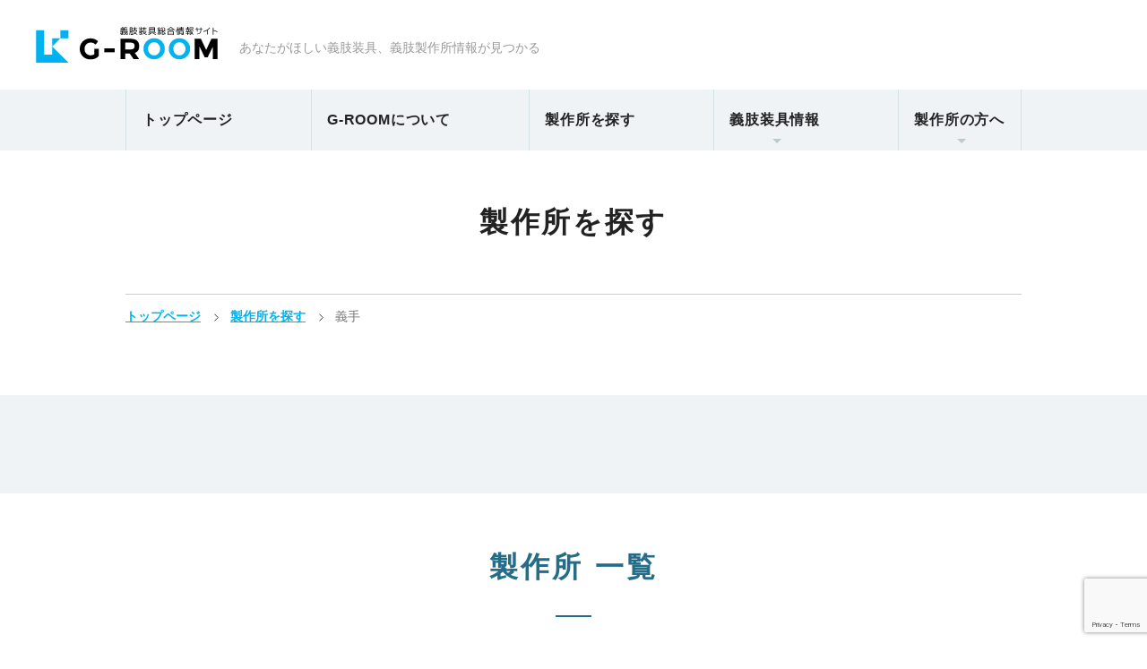

--- FILE ---
content_type: text/html; charset=UTF-8
request_url: https://g-room.info/manufactory/prosthesis_type/artificial-hand/
body_size: 13083
content:
<!DOCTYPE html><html lang="ja"><head><meta charset="utf-8"><meta name="viewport" content="width=device-width, initial-scale=1"><meta name="format-detection" content="telephone=no, address=no, email=no"><title>義手 | G-ROOM</title><style>img:is([sizes="auto" i], [sizes^="auto," i]) { contain-intrinsic-size: 3000px 1500px }</style><meta name="robots" content="max-image-preview:large" /><meta name="google-site-verification" content="llL23X0-2nfRKyyHjb0DuSloma53YOHuQl5x4gTg6vA" /><link rel="canonical" href="https://g-room.info/manufactory/prosthesis_type/artificial-hand/" /><link rel="next" href="https://g-room.info/manufactory/prosthesis_type/artificial-hand/page/2/" /><meta name="generator" content="All in One SEO (AIOSEO) 4.8.5" /><meta property="og:locale" content="ja_JP" /><meta property="og:site_name" content="G-ROOM" /><meta property="og:type" content="website" /><meta property="og:url" content="https://g-room.info/manufactory/prosthesis_type/artificial-hand/" /><meta property="og:image" content="https://g-room.info/wp-content/uploads/2020/02/logo_g-room_ogp_for-sns.png" /><meta property="og:image:secure_url" content="https://g-room.info/wp-content/uploads/2020/02/logo_g-room_ogp_for-sns.png" /><meta property="og:image:width" content="1200" /><meta property="og:image:height" content="630" /><meta name="twitter:card" content="summary_large_image" /><meta name="twitter:image" content="https://g-room.info/wp-content/uploads/2020/02/logo_g-room_ogp_for-sns.png" /> <script type="application/ld+json" class="aioseo-schema">{"@context":"https:\/\/schema.org","@graph":[{"@type":"BreadcrumbList","@id":"https:\/\/g-room.info\/manufactory\/prosthesis_type\/artificial-hand\/#breadcrumblist","itemListElement":[{"@type":"ListItem","@id":"https:\/\/g-room.info#listItem","position":1,"name":"Home","item":"https:\/\/g-room.info","nextItem":{"@type":"ListItem","@id":"#listItem","name":"Archives for %"}}]},{"@type":"CollectionPage","@id":"https:\/\/g-room.info\/manufactory\/prosthesis_type\/artificial-hand\/#collectionpage","url":"https:\/\/g-room.info\/manufactory\/prosthesis_type\/artificial-hand\/","name":"\u7fa9\u624b | G-ROOM","inLanguage":"ja","isPartOf":{"@id":"https:\/\/g-room.info\/#website"},"breadcrumb":{"@id":"https:\/\/g-room.info\/manufactory\/prosthesis_type\/artificial-hand\/#breadcrumblist"}},{"@type":"Organization","@id":"https:\/\/g-room.info\/#organization","name":"G-ROOM","description":"\u7fa9\u80a2\u88c5\u5177\u7dcf\u5408\u60c5\u5831\u30b5\u30a4\u30c8","url":"https:\/\/g-room.info\/"},{"@type":"WebSite","@id":"https:\/\/g-room.info\/#website","url":"https:\/\/g-room.info\/","name":"G-ROOM","description":"\u7fa9\u80a2\u88c5\u5177\u7dcf\u5408\u60c5\u5831\u30b5\u30a4\u30c8","inLanguage":"ja","publisher":{"@id":"https:\/\/g-room.info\/#organization"}}]}</script> <link rel="alternate" type="application/rss+xml" title="G-ROOM &raquo; 製作所を探す フィード" href="https://g-room.info/manufactory/feed/" /> <script defer src="[data-uri]"></script> <style id='wp-emoji-styles-inline-css' type='text/css'>img.wp-smiley, img.emoji {
		display: inline !important;
		border: none !important;
		box-shadow: none !important;
		height: 1em !important;
		width: 1em !important;
		margin: 0 0.07em !important;
		vertical-align: -0.1em !important;
		background: none !important;
		padding: 0 !important;
	}</style><style id='classic-theme-styles-inline-css' type='text/css'>/*! This file is auto-generated */
.wp-block-button__link{color:#fff;background-color:#32373c;border-radius:9999px;box-shadow:none;text-decoration:none;padding:calc(.667em + 2px) calc(1.333em + 2px);font-size:1.125em}.wp-block-file__button{background:#32373c;color:#fff;text-decoration:none}</style><style id='global-styles-inline-css' type='text/css'>:root{--wp--preset--aspect-ratio--square: 1;--wp--preset--aspect-ratio--4-3: 4/3;--wp--preset--aspect-ratio--3-4: 3/4;--wp--preset--aspect-ratio--3-2: 3/2;--wp--preset--aspect-ratio--2-3: 2/3;--wp--preset--aspect-ratio--16-9: 16/9;--wp--preset--aspect-ratio--9-16: 9/16;--wp--preset--color--black: #000000;--wp--preset--color--cyan-bluish-gray: #abb8c3;--wp--preset--color--white: #ffffff;--wp--preset--color--pale-pink: #f78da7;--wp--preset--color--vivid-red: #cf2e2e;--wp--preset--color--luminous-vivid-orange: #ff6900;--wp--preset--color--luminous-vivid-amber: #fcb900;--wp--preset--color--light-green-cyan: #7bdcb5;--wp--preset--color--vivid-green-cyan: #00d084;--wp--preset--color--pale-cyan-blue: #8ed1fc;--wp--preset--color--vivid-cyan-blue: #0693e3;--wp--preset--color--vivid-purple: #9b51e0;--wp--preset--gradient--vivid-cyan-blue-to-vivid-purple: linear-gradient(135deg,rgba(6,147,227,1) 0%,rgb(155,81,224) 100%);--wp--preset--gradient--light-green-cyan-to-vivid-green-cyan: linear-gradient(135deg,rgb(122,220,180) 0%,rgb(0,208,130) 100%);--wp--preset--gradient--luminous-vivid-amber-to-luminous-vivid-orange: linear-gradient(135deg,rgba(252,185,0,1) 0%,rgba(255,105,0,1) 100%);--wp--preset--gradient--luminous-vivid-orange-to-vivid-red: linear-gradient(135deg,rgba(255,105,0,1) 0%,rgb(207,46,46) 100%);--wp--preset--gradient--very-light-gray-to-cyan-bluish-gray: linear-gradient(135deg,rgb(238,238,238) 0%,rgb(169,184,195) 100%);--wp--preset--gradient--cool-to-warm-spectrum: linear-gradient(135deg,rgb(74,234,220) 0%,rgb(151,120,209) 20%,rgb(207,42,186) 40%,rgb(238,44,130) 60%,rgb(251,105,98) 80%,rgb(254,248,76) 100%);--wp--preset--gradient--blush-light-purple: linear-gradient(135deg,rgb(255,206,236) 0%,rgb(152,150,240) 100%);--wp--preset--gradient--blush-bordeaux: linear-gradient(135deg,rgb(254,205,165) 0%,rgb(254,45,45) 50%,rgb(107,0,62) 100%);--wp--preset--gradient--luminous-dusk: linear-gradient(135deg,rgb(255,203,112) 0%,rgb(199,81,192) 50%,rgb(65,88,208) 100%);--wp--preset--gradient--pale-ocean: linear-gradient(135deg,rgb(255,245,203) 0%,rgb(182,227,212) 50%,rgb(51,167,181) 100%);--wp--preset--gradient--electric-grass: linear-gradient(135deg,rgb(202,248,128) 0%,rgb(113,206,126) 100%);--wp--preset--gradient--midnight: linear-gradient(135deg,rgb(2,3,129) 0%,rgb(40,116,252) 100%);--wp--preset--font-size--small: 13px;--wp--preset--font-size--medium: 20px;--wp--preset--font-size--large: 36px;--wp--preset--font-size--x-large: 42px;--wp--preset--spacing--20: 0.44rem;--wp--preset--spacing--30: 0.67rem;--wp--preset--spacing--40: 1rem;--wp--preset--spacing--50: 1.5rem;--wp--preset--spacing--60: 2.25rem;--wp--preset--spacing--70: 3.38rem;--wp--preset--spacing--80: 5.06rem;--wp--preset--shadow--natural: 6px 6px 9px rgba(0, 0, 0, 0.2);--wp--preset--shadow--deep: 12px 12px 50px rgba(0, 0, 0, 0.4);--wp--preset--shadow--sharp: 6px 6px 0px rgba(0, 0, 0, 0.2);--wp--preset--shadow--outlined: 6px 6px 0px -3px rgba(255, 255, 255, 1), 6px 6px rgba(0, 0, 0, 1);--wp--preset--shadow--crisp: 6px 6px 0px rgba(0, 0, 0, 1);}:where(.is-layout-flex){gap: 0.5em;}:where(.is-layout-grid){gap: 0.5em;}body .is-layout-flex{display: flex;}.is-layout-flex{flex-wrap: wrap;align-items: center;}.is-layout-flex > :is(*, div){margin: 0;}body .is-layout-grid{display: grid;}.is-layout-grid > :is(*, div){margin: 0;}:where(.wp-block-columns.is-layout-flex){gap: 2em;}:where(.wp-block-columns.is-layout-grid){gap: 2em;}:where(.wp-block-post-template.is-layout-flex){gap: 1.25em;}:where(.wp-block-post-template.is-layout-grid){gap: 1.25em;}.has-black-color{color: var(--wp--preset--color--black) !important;}.has-cyan-bluish-gray-color{color: var(--wp--preset--color--cyan-bluish-gray) !important;}.has-white-color{color: var(--wp--preset--color--white) !important;}.has-pale-pink-color{color: var(--wp--preset--color--pale-pink) !important;}.has-vivid-red-color{color: var(--wp--preset--color--vivid-red) !important;}.has-luminous-vivid-orange-color{color: var(--wp--preset--color--luminous-vivid-orange) !important;}.has-luminous-vivid-amber-color{color: var(--wp--preset--color--luminous-vivid-amber) !important;}.has-light-green-cyan-color{color: var(--wp--preset--color--light-green-cyan) !important;}.has-vivid-green-cyan-color{color: var(--wp--preset--color--vivid-green-cyan) !important;}.has-pale-cyan-blue-color{color: var(--wp--preset--color--pale-cyan-blue) !important;}.has-vivid-cyan-blue-color{color: var(--wp--preset--color--vivid-cyan-blue) !important;}.has-vivid-purple-color{color: var(--wp--preset--color--vivid-purple) !important;}.has-black-background-color{background-color: var(--wp--preset--color--black) !important;}.has-cyan-bluish-gray-background-color{background-color: var(--wp--preset--color--cyan-bluish-gray) !important;}.has-white-background-color{background-color: var(--wp--preset--color--white) !important;}.has-pale-pink-background-color{background-color: var(--wp--preset--color--pale-pink) !important;}.has-vivid-red-background-color{background-color: var(--wp--preset--color--vivid-red) !important;}.has-luminous-vivid-orange-background-color{background-color: var(--wp--preset--color--luminous-vivid-orange) !important;}.has-luminous-vivid-amber-background-color{background-color: var(--wp--preset--color--luminous-vivid-amber) !important;}.has-light-green-cyan-background-color{background-color: var(--wp--preset--color--light-green-cyan) !important;}.has-vivid-green-cyan-background-color{background-color: var(--wp--preset--color--vivid-green-cyan) !important;}.has-pale-cyan-blue-background-color{background-color: var(--wp--preset--color--pale-cyan-blue) !important;}.has-vivid-cyan-blue-background-color{background-color: var(--wp--preset--color--vivid-cyan-blue) !important;}.has-vivid-purple-background-color{background-color: var(--wp--preset--color--vivid-purple) !important;}.has-black-border-color{border-color: var(--wp--preset--color--black) !important;}.has-cyan-bluish-gray-border-color{border-color: var(--wp--preset--color--cyan-bluish-gray) !important;}.has-white-border-color{border-color: var(--wp--preset--color--white) !important;}.has-pale-pink-border-color{border-color: var(--wp--preset--color--pale-pink) !important;}.has-vivid-red-border-color{border-color: var(--wp--preset--color--vivid-red) !important;}.has-luminous-vivid-orange-border-color{border-color: var(--wp--preset--color--luminous-vivid-orange) !important;}.has-luminous-vivid-amber-border-color{border-color: var(--wp--preset--color--luminous-vivid-amber) !important;}.has-light-green-cyan-border-color{border-color: var(--wp--preset--color--light-green-cyan) !important;}.has-vivid-green-cyan-border-color{border-color: var(--wp--preset--color--vivid-green-cyan) !important;}.has-pale-cyan-blue-border-color{border-color: var(--wp--preset--color--pale-cyan-blue) !important;}.has-vivid-cyan-blue-border-color{border-color: var(--wp--preset--color--vivid-cyan-blue) !important;}.has-vivid-purple-border-color{border-color: var(--wp--preset--color--vivid-purple) !important;}.has-vivid-cyan-blue-to-vivid-purple-gradient-background{background: var(--wp--preset--gradient--vivid-cyan-blue-to-vivid-purple) !important;}.has-light-green-cyan-to-vivid-green-cyan-gradient-background{background: var(--wp--preset--gradient--light-green-cyan-to-vivid-green-cyan) !important;}.has-luminous-vivid-amber-to-luminous-vivid-orange-gradient-background{background: var(--wp--preset--gradient--luminous-vivid-amber-to-luminous-vivid-orange) !important;}.has-luminous-vivid-orange-to-vivid-red-gradient-background{background: var(--wp--preset--gradient--luminous-vivid-orange-to-vivid-red) !important;}.has-very-light-gray-to-cyan-bluish-gray-gradient-background{background: var(--wp--preset--gradient--very-light-gray-to-cyan-bluish-gray) !important;}.has-cool-to-warm-spectrum-gradient-background{background: var(--wp--preset--gradient--cool-to-warm-spectrum) !important;}.has-blush-light-purple-gradient-background{background: var(--wp--preset--gradient--blush-light-purple) !important;}.has-blush-bordeaux-gradient-background{background: var(--wp--preset--gradient--blush-bordeaux) !important;}.has-luminous-dusk-gradient-background{background: var(--wp--preset--gradient--luminous-dusk) !important;}.has-pale-ocean-gradient-background{background: var(--wp--preset--gradient--pale-ocean) !important;}.has-electric-grass-gradient-background{background: var(--wp--preset--gradient--electric-grass) !important;}.has-midnight-gradient-background{background: var(--wp--preset--gradient--midnight) !important;}.has-small-font-size{font-size: var(--wp--preset--font-size--small) !important;}.has-medium-font-size{font-size: var(--wp--preset--font-size--medium) !important;}.has-large-font-size{font-size: var(--wp--preset--font-size--large) !important;}.has-x-large-font-size{font-size: var(--wp--preset--font-size--x-large) !important;}
:where(.wp-block-post-template.is-layout-flex){gap: 1.25em;}:where(.wp-block-post-template.is-layout-grid){gap: 1.25em;}
:where(.wp-block-columns.is-layout-flex){gap: 2em;}:where(.wp-block-columns.is-layout-grid){gap: 2em;}
:root :where(.wp-block-pullquote){font-size: 1.5em;line-height: 1.6;}</style><link rel='stylesheet' id='contact-form-7-css' href='https://g-room.info/wp-content/cache/autoptimize/autoptimize_single_64ac31699f5326cb3c76122498b76f66.php?ver=6.1.2' type='text/css' media='all' /><link rel='stylesheet' id='dwqa-style-css' href='https://g-room.info/wp-content/cache/autoptimize/autoptimize_single_425cf75f2313c7b9d8cc193caa365e10.php?ver=180720161357' type='text/css' media='all' /><link rel='stylesheet' id='dwqa-rtl-css' href='https://g-room.info/wp-content/cache/autoptimize/autoptimize_single_b838275158e44582f67f8cb7ece25bca.php?ver=180720161357' type='text/css' media='all' /><link rel='stylesheet' id='ppress-frontend-css' href='https://g-room.info/wp-content/plugins/wp-user-avatar/assets/css/frontend.min.css?ver=4.16.5' type='text/css' media='all' /><link rel='stylesheet' id='ppress-flatpickr-css' href='https://g-room.info/wp-content/plugins/wp-user-avatar/assets/flatpickr/flatpickr.min.css?ver=4.16.5' type='text/css' media='all' /><link rel='stylesheet' id='ppress-select2-css' href='https://g-room.info/wp-content/plugins/wp-user-avatar/assets/select2/select2.min.css?ver=68d020aabf478b824c5f6dd3323abfee' type='text/css' media='all' /><link rel='stylesheet' id='wp-members-css' href='https://g-room.info/wp-content/plugins/wp-members/assets/css/forms/generic-no-float.min.css?ver=3.5.4.2' type='text/css' media='all' /><link rel='stylesheet' id='wp-pagenavi-css' href='https://g-room.info/wp-content/cache/autoptimize/autoptimize_single_73d29ecb3ae4eb2b78712fab3a46d32d.php?ver=2.70' type='text/css' media='all' /><link rel='stylesheet' id='cf7cf-style-css' href='https://g-room.info/wp-content/cache/autoptimize/autoptimize_single_f121cbe481654c96ce787303a88233a9.php?ver=2.6.3' type='text/css' media='all' /> <script type="text/javascript" src="https://g-room.info/wp-includes/js/jquery/jquery.min.js?ver=3.7.1" id="jquery-core-js"></script> <script defer type="text/javascript" src="https://g-room.info/wp-includes/js/jquery/jquery-migrate.min.js?ver=3.4.1" id="jquery-migrate-js"></script> <script defer type="text/javascript" src="https://g-room.info/wp-content/plugins/wp-user-avatar/assets/flatpickr/flatpickr.min.js?ver=4.16.5" id="ppress-flatpickr-js"></script> <script defer type="text/javascript" src="https://g-room.info/wp-content/plugins/wp-user-avatar/assets/select2/select2.min.js?ver=4.16.5" id="ppress-select2-js"></script> <link rel="https://api.w.org/" href="https://g-room.info/wp-json/" /><link rel="alternate" title="JSON" type="application/json" href="https://g-room.info/wp-json/wp/v2/prosthesis_type/6" /><link rel="EditURI" type="application/rsd+xml" title="RSD" href="https://g-room.info/xmlrpc.php?rsd" /> <script defer src="[data-uri]"></script> <link rel="icon" href="https://g-room.info/wp-content/uploads/2020/02/favicon.ico" sizes="32x32" /><link rel="icon" href="https://g-room.info/wp-content/uploads/2020/02/favicon.ico" sizes="192x192" /><link rel="apple-touch-icon" href="https://g-room.info/wp-content/uploads/2020/02/favicon.ico" /><meta name="msapplication-TileImage" content="https://g-room.info/wp-content/uploads/2020/02/favicon.ico" /><link rel="icon" href="https://g-room.info/wp-content/themes/g-room/assets/favicon.ico"><link rel="apple-touch-icon" href="https://g-room.info/wp-content/themes/g-room/assets/apple-touch-icon.png"><link rel="alternate" href="/pdf" type="application/pdf"><link rel="alternate" href="/feed" type="application/rss+xml"><link rel="stylesheet" href="https://g-room.info/wp-content/cache/autoptimize/autoptimize_single_79162e3ac4f3998459307995b806b300.php">  <script defer src="[data-uri]"></script>
  <script data-ad-client="ca-pub-3361969949422189" async src="https://pagead2.googlesyndication.com/pagead/js/adsbygoogle.js"></script></head><body> <noscript><iframe src="https://www.googletagmanager.com/ns.html?id=GTM-THXHS4L" height="0" width="0" style="display:none;visibility:hidden"></iframe></noscript><div class="wrapper" id="wrapper"><header class="Header" id="header"><div class="Header__contentTop"><div class="contentBox"><div class="Header__content -top"><div class="Header__brandCI"> <a href="https://g-room.info/" class="Header__brandLogoLink" ontouchstart=""><p class="Header__brandLogo"><span class="logo logo-g-room">G-ROOM</span></p> </a><p class="Header__brandDescription">あなたがほしい義肢装具、義肢製作所情報が見つかる</p></div><div class="Header__cta"></div></div></div></div><div class="Header__contentBottom"><div class="contentBoxLPc"><div class="Header__content -bottom"><nav class="GNav" id="GNav"><div class="GNav__menuBtn" id="js_GNav__menuBtn"><span></span><span></span><span></span><p class="GNav__menuBtnTitle">MENU</p></div><div class="GNav__content"><div class="GNav__menu"><div class="contentBoxSp"><ul class="GNav__menuList"><li class="GNav__menuListItem -top"><a href="https://g-room.info/" class="GNav__menuLink">トップページ</a></li><li class="GNav__menuListItem -about"><a href="https://g-room.info/about/" class="GNav__menuLink">G-ROOMについて</a></li><li class="GNav__menuListItem -guide"><a href="https://g-room.info/guide/" class="GNav__menuLink">ご利用案内</a></li><li class="GNav__menuListItem -manufactory"><a href="https://g-room.info/manufactory/" class="GNav__menuLink">製作所を探す</a></li><li class="GNav__menuListItem -info js_toggleBtnSp js_pullDownPc icon icon-sub-menu"><p class="GNav__menuLink">義肢装具情報</p><ul class="GNav__subMenuList js_togglContentsSp js_pullDownContentPc"><li class="GNav__subMenuListItem"><a href="https://g-room.info/news/" class="GNav__subMenuLink">義肢装具ニュース</a></li><li class="GNav__subMenuListItem"><a href="https://g-room.info/column/" class="GNav__subMenuLink">義肢装具コラム</a></li></ul></li><li class="GNav__menuListItem -forManufactory js_toggleBtnSp js_pullDownPc icon icon-sub-menu"><p class="GNav__menuLink">製作所の方へ</p><ul class="GNav__subMenuList js_togglContentsSp js_pullDownContentPc"><li class="GNav__subMenuListItem"><a href="https://g-room.info/about-manufactory/" class="GNav__subMenuLink">製作所情報掲載のご案内</a></li><li class="GNav__subMenuListItem"><a href="https://g-room.info/about-job-offer/" class="GNav__subMenuLink">求人掲載のご案内</a></li></ul></li><li class="GNav__menuListItem -formContact"><a href="https://g-room.info/form-contact/" class="GNav__menuLink">お問い合わせ</a></li><li class="GNav__menuListItem GNav__cta"><ul class="GNav__ctaList -logout"><li class="GNav__ctaListItem"><a href="https://g-room.info/registry/" class="GNav__ctaLink -registry btn" ontouchstart=""><span class="GNav__ctaLinkText btn-text icon icon-pen -blue">会員登録</span></a></li><li class="GNav__ctaListItem"><a href="https://g-room.info/login/" class="GNav__ctaLink -login btn" ontouchstart=""><span class="GNav__ctaLinkText btn-text icon icon-people -blue">ログイン</span></a></li></ul></li></ul></div></div></div></nav></div></div></div></header><div class="PageTitle"><div class="contentBoxL"><h1 class="title-page"><span class="title-page-main">製作所を探す</span></h1></div></div><div class="breadcrumb"><div class="contentBoxL"><div class="breadcrumbContainer" ontouchstart=""> <span property="itemListElement" typeof="ListItem"><a property="item" typeof="WebPage" title="Go to G-ROOM." href="https://g-room.info" class="home"><span property="name">トップページ</span></a><meta property="position" content="1"></span><span property="itemListElement" typeof="ListItem"><a property="item" typeof="WebPage" title="Go to 製作所を探す." href="https://g-room.info/manufactory/" class="archive post-manufactory-archive"><span property="name">製作所を探す</span></a><meta property="position" content="2"></span><span property="itemListElement" typeof="ListItem"><span property="name">義手</span><meta property="position" content="3"></span></div></div></div><div class="pageContainer PageArchiveManufactory"><section class="section SearchForm MfSearch"><div class="sectionContainer bg_section -blue"><div class="contentBoxL"></div></div></section><section class="section Manufactory"><div class="sectionContainer"><div class="contentBoxM"><h2 class="title-section -separator"><span class="title-section-text">製作所 一覧</span></h2><ul class="card-manufactory-list"><li class="card card-manufactory-list-item"><article class="card-manufactory-list-item-article"> <a href="https://g-room.info/manufactory/7548/" class="card-manufactory-thum-link" ontouchstart=""> <img src="https://g-room.info/wp-content/uploads/2020/08/front-300x178.jpg" alt="ゲイトアシスト" class="card-manufactory-thum-img"/> </a><div class="card-manufactory-info"><ul class="card-manufactory-type-list"><li class="card-manufactory-type-list-item"><a href="/manufactory/prosthesis_type/%e3%82%bf%e3%83%bc%e3%83%9c%e3%83%a1%e3%83%89/" class="card-manufactory-type-link" ontouchstart="">ターボメド</a></li><li class="card-manufactory-type-list-item"><a href="/manufactory/prosthesis_type/artificial-hand/" class="card-manufactory-type-link" ontouchstart="">義手</a></li></ul> <a href="https://g-room.info/manufactory/7548/" class="card-manufactory-title-link" ontouchstart=""> ゲイトアシスト </a><ul class="card-manufactory-tag-list tag-list tag-manufactory"><li class="card-manufactory-tag-list-item tag"><a href="/manufactory/tag_manufactory/weekday-night/" class="card-manufactory-tag-link tag-link" ontouchstart="">平日夜間対応</a></li><li class="card-manufactory-tag-list-item tag"><a href="/manufactory/tag_manufactory/saturday/" class="card-manufactory-tag-link tag-link" ontouchstart="">土曜日対応</a></li><li class="card-manufactory-tag-list-item tag"><a href="/manufactory/tag_manufactory/sunday/" class="card-manufactory-tag-link tag-link" ontouchstart="">日曜日対応</a></li></ul><ul class="card-manufactory-info-list"><li class="card-manufactory-info-list-item"><p class="card-manufactory-info-data -address icon icon-map -black">埼玉県さいたま市南区南浦和2-30-2  　アーバン南浦和 101</p></li></ul> <a href="https://g-room.info/manufactory/7548/" class="btn -normal btn-manufactory-more icon icon-arrow-more -white" ontouchstart=""><span class="btn-text btn-manufactory-more-text">詳細を見る</span></a></div></article></li><li class="card card-manufactory-list-item"><article class="card-manufactory-list-item-article"> <a href="https://g-room.info/manufactory/6263/" class="card-manufactory-thum-link" ontouchstart=""> <img src="https://g-room.info/wp-content/themes/g-room/assets/image/thum/no-image_manufactory.png" alt="no image" class="card-manufactory-thum-img -noImage"/> </a><div class="card-manufactory-info"><ul class="card-manufactory-type-list"><li class="card-manufactory-type-list-item"><a href="/manufactory/prosthesis_type/artificial-hand/" class="card-manufactory-type-link" ontouchstart="">義手</a></li><li class="card-manufactory-type-list-item"><a href="/manufactory/prosthesis_type/artificial-leg/" class="card-manufactory-type-link" ontouchstart="">義足</a></li><li class="card-manufactory-type-list-item"><a href="/manufactory/prosthesis_type/upper-extremity-orthosis/" class="card-manufactory-type-link" ontouchstart="">上肢装具</a></li><li class="card-manufactory-type-list-item"><a href="/manufactory/prosthesis_type/lower-limb-orthotic-systems/" class="card-manufactory-type-link" ontouchstart="">下肢装具</a></li><li class="card-manufactory-type-list-item"><a href="/manufactory/prosthesis_type/spinal-orthosis/" class="card-manufactory-type-link" ontouchstart="">体幹装具</a></li><li class="card-manufactory-type-list-item"><a href="/manufactory/prosthesis_type/shoe-type-orthosis/" class="card-manufactory-type-link" ontouchstart="">靴型装具</a></li></ul> <a href="https://g-room.info/manufactory/6263/" class="card-manufactory-title-link" ontouchstart=""> 上毛義肢 </a><ul class="card-manufactory-tag-list tag-list tag-manufactory"></ul><ul class="card-manufactory-info-list"><li class="card-manufactory-info-list-item"><p class="card-manufactory-info-data -address icon icon-map -black">群馬県前橋市元総社町83-1</p></li></ul> <a href="https://g-room.info/manufactory/6263/" class="btn -normal btn-manufactory-more icon icon-arrow-more -white" ontouchstart=""><span class="btn-text btn-manufactory-more-text">詳細を見る</span></a></div></article></li><li class="card card-manufactory-list-item"><article class="card-manufactory-list-item-article"> <a href="https://g-room.info/manufactory/6260/" class="card-manufactory-thum-link" ontouchstart=""> <img src="https://g-room.info/wp-content/themes/g-room/assets/image/thum/no-image_manufactory.png" alt="no image" class="card-manufactory-thum-img -noImage"/> </a><div class="card-manufactory-info"><ul class="card-manufactory-type-list"><li class="card-manufactory-type-list-item"><a href="/manufactory/prosthesis_type/artificial-hand/" class="card-manufactory-type-link" ontouchstart="">義手</a></li><li class="card-manufactory-type-list-item"><a href="/manufactory/prosthesis_type/artificial-leg/" class="card-manufactory-type-link" ontouchstart="">義足</a></li><li class="card-manufactory-type-list-item"><a href="/manufactory/prosthesis_type/upper-extremity-orthosis/" class="card-manufactory-type-link" ontouchstart="">上肢装具</a></li><li class="card-manufactory-type-list-item"><a href="/manufactory/prosthesis_type/lower-limb-orthotic-systems/" class="card-manufactory-type-link" ontouchstart="">下肢装具</a></li><li class="card-manufactory-type-list-item"><a href="/manufactory/prosthesis_type/spinal-orthosis/" class="card-manufactory-type-link" ontouchstart="">体幹装具</a></li></ul> <a href="https://g-room.info/manufactory/6260/" class="card-manufactory-title-link" ontouchstart=""> 株式会社　高崎義肢 </a><ul class="card-manufactory-tag-list tag-list tag-manufactory"></ul><ul class="card-manufactory-info-list"><li class="card-manufactory-info-list-item"><p class="card-manufactory-info-data -address icon icon-map -black">群馬県高崎市井野1235</p></li></ul> <a href="https://g-room.info/manufactory/6260/" class="btn -normal btn-manufactory-more icon icon-arrow-more -white" ontouchstart=""><span class="btn-text btn-manufactory-more-text">詳細を見る</span></a></div></article></li><li class="card card-manufactory-list-item"><article class="card-manufactory-list-item-article"> <a href="https://g-room.info/manufactory/6257/" class="card-manufactory-thum-link" ontouchstart=""> <img src="https://g-room.info/wp-content/themes/g-room/assets/image/thum/no-image_manufactory.png" alt="no image" class="card-manufactory-thum-img -noImage"/> </a><div class="card-manufactory-info"><ul class="card-manufactory-type-list"><li class="card-manufactory-type-list-item"><a href="/manufactory/prosthesis_type/artificial-hand/" class="card-manufactory-type-link" ontouchstart="">義手</a></li><li class="card-manufactory-type-list-item"><a href="/manufactory/prosthesis_type/artificial-leg/" class="card-manufactory-type-link" ontouchstart="">義足</a></li><li class="card-manufactory-type-list-item"><a href="/manufactory/prosthesis_type/upper-extremity-orthosis/" class="card-manufactory-type-link" ontouchstart="">上肢装具</a></li><li class="card-manufactory-type-list-item"><a href="/manufactory/prosthesis_type/lower-limb-orthotic-systems/" class="card-manufactory-type-link" ontouchstart="">下肢装具</a></li><li class="card-manufactory-type-list-item"><a href="/manufactory/prosthesis_type/spinal-orthosis/" class="card-manufactory-type-link" ontouchstart="">体幹装具</a></li></ul> <a href="https://g-room.info/manufactory/6257/" class="card-manufactory-title-link" ontouchstart=""> （株）群馬中央義肢 </a><ul class="card-manufactory-tag-list tag-list tag-manufactory"><li class="card-manufactory-tag-list-item tag"><a href="/manufactory/tag_manufactory/saturday/" class="card-manufactory-tag-link tag-link" ontouchstart="">土曜日対応</a></li></ul><ul class="card-manufactory-info-list"><li class="card-manufactory-info-list-item"><p class="card-manufactory-info-data -address icon icon-map -black">群馬県高崎市小八木町304-1</p></li></ul> <a href="https://g-room.info/manufactory/6257/" class="btn -normal btn-manufactory-more icon icon-arrow-more -white" ontouchstart=""><span class="btn-text btn-manufactory-more-text">詳細を見る</span></a></div></article></li><li class="card card-manufactory-list-item"><article class="card-manufactory-list-item-article"> <a href="https://g-room.info/manufactory/6254/" class="card-manufactory-thum-link" ontouchstart=""> <img src="https://g-room.info/wp-content/themes/g-room/assets/image/thum/no-image_manufactory.png" alt="no image" class="card-manufactory-thum-img -noImage"/> </a><div class="card-manufactory-info"><ul class="card-manufactory-type-list"><li class="card-manufactory-type-list-item"><a href="/manufactory/prosthesis_type/artificial-hand/" class="card-manufactory-type-link" ontouchstart="">義手</a></li><li class="card-manufactory-type-list-item"><a href="/manufactory/prosthesis_type/artificial-leg/" class="card-manufactory-type-link" ontouchstart="">義足</a></li><li class="card-manufactory-type-list-item"><a href="/manufactory/prosthesis_type/upper-extremity-orthosis/" class="card-manufactory-type-link" ontouchstart="">上肢装具</a></li><li class="card-manufactory-type-list-item"><a href="/manufactory/prosthesis_type/lower-limb-orthotic-systems/" class="card-manufactory-type-link" ontouchstart="">下肢装具</a></li><li class="card-manufactory-type-list-item"><a href="/manufactory/prosthesis_type/spinal-orthosis/" class="card-manufactory-type-link" ontouchstart="">体幹装具</a></li></ul> <a href="https://g-room.info/manufactory/6254/" class="card-manufactory-title-link" ontouchstart=""> 群馬県立義肢製作所 </a><ul class="card-manufactory-tag-list tag-list tag-manufactory"></ul><ul class="card-manufactory-info-list"><li class="card-manufactory-info-list-item"><p class="card-manufactory-info-data -address icon icon-map -black">群馬県群馬県前橋市新前橋町13-12</p></li></ul> <a href="https://g-room.info/manufactory/6254/" class="btn -normal btn-manufactory-more icon icon-arrow-more -white" ontouchstart=""><span class="btn-text btn-manufactory-more-text">詳細を見る</span></a></div></article></li><li class="card card-manufactory-list-item"><article class="card-manufactory-list-item-article"> <a href="https://g-room.info/manufactory/6250/" class="card-manufactory-thum-link" ontouchstart=""> <img src="https://g-room.info/wp-content/themes/g-room/assets/image/thum/no-image_manufactory.png" alt="no image" class="card-manufactory-thum-img -noImage"/> </a><div class="card-manufactory-info"><ul class="card-manufactory-type-list"><li class="card-manufactory-type-list-item"><a href="/manufactory/prosthesis_type/artificial-hand/" class="card-manufactory-type-link" ontouchstart="">義手</a></li><li class="card-manufactory-type-list-item"><a href="/manufactory/prosthesis_type/artificial-leg/" class="card-manufactory-type-link" ontouchstart="">義足</a></li><li class="card-manufactory-type-list-item"><a href="/manufactory/prosthesis_type/upper-extremity-orthosis/" class="card-manufactory-type-link" ontouchstart="">上肢装具</a></li><li class="card-manufactory-type-list-item"><a href="/manufactory/prosthesis_type/lower-limb-orthotic-systems/" class="card-manufactory-type-link" ontouchstart="">下肢装具</a></li><li class="card-manufactory-type-list-item"><a href="/manufactory/prosthesis_type/spinal-orthosis/" class="card-manufactory-type-link" ontouchstart="">体幹装具</a></li></ul> <a href="https://g-room.info/manufactory/6250/" class="card-manufactory-title-link" ontouchstart=""> （有）P.O.サポート </a><ul class="card-manufactory-tag-list tag-list tag-manufactory"></ul><ul class="card-manufactory-info-list"><li class="card-manufactory-info-list-item"><p class="card-manufactory-info-data -address icon icon-map -black">群馬県高崎市福島町729-6</p></li></ul> <a href="https://g-room.info/manufactory/6250/" class="btn -normal btn-manufactory-more icon icon-arrow-more -white" ontouchstart=""><span class="btn-text btn-manufactory-more-text">詳細を見る</span></a></div></article></li><li class="card card-manufactory-list-item"><article class="card-manufactory-list-item-article"> <a href="https://g-room.info/manufactory/6142/" class="card-manufactory-thum-link" ontouchstart=""> <img src="https://g-room.info/wp-content/themes/g-room/assets/image/thum/no-image_manufactory.png" alt="no image" class="card-manufactory-thum-img -noImage"/> </a><div class="card-manufactory-info"><ul class="card-manufactory-type-list"><li class="card-manufactory-type-list-item"><a href="/manufactory/prosthesis_type/artificial-hand/" class="card-manufactory-type-link" ontouchstart="">義手</a></li><li class="card-manufactory-type-list-item"><a href="/manufactory/prosthesis_type/artificial-leg/" class="card-manufactory-type-link" ontouchstart="">義足</a></li><li class="card-manufactory-type-list-item"><a href="/manufactory/prosthesis_type/upper-extremity-orthosis/" class="card-manufactory-type-link" ontouchstart="">上肢装具</a></li><li class="card-manufactory-type-list-item"><a href="/manufactory/prosthesis_type/lower-limb-orthotic-systems/" class="card-manufactory-type-link" ontouchstart="">下肢装具</a></li><li class="card-manufactory-type-list-item"><a href="/manufactory/prosthesis_type/spinal-orthosis/" class="card-manufactory-type-link" ontouchstart="">体幹装具</a></li><li class="card-manufactory-type-list-item"><a href="/manufactory/prosthesis_type/shoe-type-orthosis/" class="card-manufactory-type-link" ontouchstart="">靴型装具</a></li></ul> <a href="https://g-room.info/manufactory/6142/" class="card-manufactory-title-link" ontouchstart=""> （有）森口義肢製作所 </a><ul class="card-manufactory-tag-list tag-list tag-manufactory"></ul><ul class="card-manufactory-info-list"><li class="card-manufactory-info-list-item"><p class="card-manufactory-info-data -address icon icon-map -black">北海道札幌市清田区美しが丘３条３丁目７番３号</p></li></ul> <a href="https://g-room.info/manufactory/6142/" class="btn -normal btn-manufactory-more icon icon-arrow-more -white" ontouchstart=""><span class="btn-text btn-manufactory-more-text">詳細を見る</span></a></div></article></li><li class="card card-manufactory-list-item"><article class="card-manufactory-list-item-article"> <a href="https://g-room.info/manufactory/6137/" class="card-manufactory-thum-link" ontouchstart=""> <img src="https://g-room.info/wp-content/themes/g-room/assets/image/thum/no-image_manufactory.png" alt="no image" class="card-manufactory-thum-img -noImage"/> </a><div class="card-manufactory-info"><ul class="card-manufactory-type-list"><li class="card-manufactory-type-list-item"><a href="/manufactory/prosthesis_type/artificial-hand/" class="card-manufactory-type-link" ontouchstart="">義手</a></li><li class="card-manufactory-type-list-item"><a href="/manufactory/prosthesis_type/artificial-leg/" class="card-manufactory-type-link" ontouchstart="">義足</a></li><li class="card-manufactory-type-list-item"><a href="/manufactory/prosthesis_type/upper-extremity-orthosis/" class="card-manufactory-type-link" ontouchstart="">上肢装具</a></li><li class="card-manufactory-type-list-item"><a href="/manufactory/prosthesis_type/lower-limb-orthotic-systems/" class="card-manufactory-type-link" ontouchstart="">下肢装具</a></li><li class="card-manufactory-type-list-item"><a href="/manufactory/prosthesis_type/spinal-orthosis/" class="card-manufactory-type-link" ontouchstart="">体幹装具</a></li><li class="card-manufactory-type-list-item"><a href="/manufactory/prosthesis_type/shoe-type-orthosis/" class="card-manufactory-type-link" ontouchstart="">靴型装具</a></li></ul> <a href="https://g-room.info/manufactory/6137/" class="card-manufactory-title-link" ontouchstart=""> 北都義肢（株） </a><ul class="card-manufactory-tag-list tag-list tag-manufactory"></ul><ul class="card-manufactory-info-list"><li class="card-manufactory-info-list-item"><p class="card-manufactory-info-data -address icon icon-map -black">北海道札幌市西区宮の沢1条2丁目4-8</p></li></ul> <a href="https://g-room.info/manufactory/6137/" class="btn -normal btn-manufactory-more icon icon-arrow-more -white" ontouchstart=""><span class="btn-text btn-manufactory-more-text">詳細を見る</span></a></div></article></li><li class="card card-manufactory-list-item"><article class="card-manufactory-list-item-article"> <a href="https://g-room.info/manufactory/6134/" class="card-manufactory-thum-link" ontouchstart=""> <img src="https://g-room.info/wp-content/themes/g-room/assets/image/thum/no-image_manufactory.png" alt="no image" class="card-manufactory-thum-img -noImage"/> </a><div class="card-manufactory-info"><ul class="card-manufactory-type-list"><li class="card-manufactory-type-list-item"><a href="/manufactory/prosthesis_type/artificial-hand/" class="card-manufactory-type-link" ontouchstart="">義手</a></li><li class="card-manufactory-type-list-item"><a href="/manufactory/prosthesis_type/artificial-leg/" class="card-manufactory-type-link" ontouchstart="">義足</a></li><li class="card-manufactory-type-list-item"><a href="/manufactory/prosthesis_type/upper-extremity-orthosis/" class="card-manufactory-type-link" ontouchstart="">上肢装具</a></li><li class="card-manufactory-type-list-item"><a href="/manufactory/prosthesis_type/lower-limb-orthotic-systems/" class="card-manufactory-type-link" ontouchstart="">下肢装具</a></li><li class="card-manufactory-type-list-item"><a href="/manufactory/prosthesis_type/spinal-orthosis/" class="card-manufactory-type-link" ontouchstart="">体幹装具</a></li><li class="card-manufactory-type-list-item"><a href="/manufactory/prosthesis_type/shoe-type-orthosis/" class="card-manufactory-type-link" ontouchstart="">靴型装具</a></li></ul> <a href="https://g-room.info/manufactory/6134/" class="card-manufactory-title-link" ontouchstart=""> 有限会社 POライフ </a><ul class="card-manufactory-tag-list tag-list tag-manufactory"><li class="card-manufactory-tag-list-item tag"><a href="/manufactory/tag_manufactory/saturday/" class="card-manufactory-tag-link tag-link" ontouchstart="">土曜日対応</a></li></ul><ul class="card-manufactory-info-list"><li class="card-manufactory-info-list-item"><p class="card-manufactory-info-data -address icon icon-map -black">北海道札幌市豊平区中の島2条12丁目1−21</p></li></ul> <a href="https://g-room.info/manufactory/6134/" class="btn -normal btn-manufactory-more icon icon-arrow-more -white" ontouchstart=""><span class="btn-text btn-manufactory-more-text">詳細を見る</span></a></div></article></li><li class="card card-manufactory-list-item"><article class="card-manufactory-list-item-article"> <a href="https://g-room.info/manufactory/5814/" class="card-manufactory-thum-link" ontouchstart=""> <img src="https://g-room.info/wp-content/themes/g-room/assets/image/thum/no-image_manufactory.png" alt="no image" class="card-manufactory-thum-img -noImage"/> </a><div class="card-manufactory-info"><ul class="card-manufactory-type-list"><li class="card-manufactory-type-list-item"><a href="/manufactory/prosthesis_type/artificial-hand/" class="card-manufactory-type-link" ontouchstart="">義手</a></li><li class="card-manufactory-type-list-item"><a href="/manufactory/prosthesis_type/artificial-leg/" class="card-manufactory-type-link" ontouchstart="">義足</a></li><li class="card-manufactory-type-list-item"><a href="/manufactory/prosthesis_type/upper-extremity-orthosis/" class="card-manufactory-type-link" ontouchstart="">上肢装具</a></li><li class="card-manufactory-type-list-item"><a href="/manufactory/prosthesis_type/lower-limb-orthotic-systems/" class="card-manufactory-type-link" ontouchstart="">下肢装具</a></li><li class="card-manufactory-type-list-item"><a href="/manufactory/prosthesis_type/spinal-orthosis/" class="card-manufactory-type-link" ontouchstart="">体幹装具</a></li><li class="card-manufactory-type-list-item"><a href="/manufactory/prosthesis_type/sitting-position-orthosis/" class="card-manufactory-type-link" ontouchstart="">座位保持装具</a></li><li class="card-manufactory-type-list-item"><a href="/manufactory/prosthesis_type/shoe-type-orthosis/" class="card-manufactory-type-link" ontouchstart="">靴型装具</a></li></ul> <a href="https://g-room.info/manufactory/5814/" class="card-manufactory-title-link" ontouchstart=""> 有限会社砂田義肢製作所 </a><ul class="card-manufactory-tag-list tag-list tag-manufactory"></ul><ul class="card-manufactory-info-list"><li class="card-manufactory-info-list-item"><p class="card-manufactory-info-data -address icon icon-map -black">沖縄県浦添市西原５－２－１６</p></li></ul> <a href="https://g-room.info/manufactory/5814/" class="btn -normal btn-manufactory-more icon icon-arrow-more -white" ontouchstart=""><span class="btn-text btn-manufactory-more-text">詳細を見る</span></a></div></article></li></ul><div class='wp-pagenavi' role='navigation'> <span class='pages'> 1 / 25 </span><span aria-current='page' class='current'> 1 </span><a class="page larger" title="ページ 2" href="https://g-room.info/manufactory/prosthesis_type/artificial-hand/page/2/"> 2</a><a class="page larger" title="ページ 3" href="https://g-room.info/manufactory/prosthesis_type/artificial-hand/page/3/"> 3</a><a class="page larger" title="ページ 4" href="https://g-room.info/manufactory/prosthesis_type/artificial-hand/page/4/"> 4</a><a class="page larger" title="ページ 5" href="https://g-room.info/manufactory/prosthesis_type/artificial-hand/page/5/"> 5</a><span class='extend'> </span><a class="larger page" title="ページ 10" href="https://g-room.info/manufactory/prosthesis_type/artificial-hand/page/10/"> 10</a><a class="larger page" title="ページ 20" href="https://g-room.info/manufactory/prosthesis_type/artificial-hand/page/20/"> 20</a><span class='extend'> </span><a class="nextpostslink" rel="next" aria-label="次のページ" href="https://g-room.info/manufactory/prosthesis_type/artificial-hand/page/2/"> </a><a class="last" aria-label="Last Page" href="https://g-room.info/manufactory/prosthesis_type/artificial-hand/page/25/">最後</a></div></div></div></section><aside class="Annotation"><div class="sectionContainer"><div class="contentBoxM"><div class="Annotation__text"><p class="text">本情報については、内容を完全に保証するものではありません。ご来所の際には事前に各製作所にご連絡のうえご確認いただきますようお願い申し上げます。なお、掲載されている情報に誤りがある場合は、お手数ですが<a href="/form-contact/" class="text-link" ontouchstart="">お問い合わせ</a>からご連絡いただけますと幸いです。</p></div></div></div></aside></div><footer class="Footer" id="footer"><section class="FtAd"><div class="contentBox"><ul class="FtAd__bnrList"><li id="widget_sp_image-10" class="widget widget_sp_image"><a href="http://ecodes.jp/" target="_blank" class="widget_sp_image-image-link" rel="noopener noreferrer"><img alt="ナノダックス様　夢プロジェクト" class="attachment-0x0" style="max-width: 100%;" src="http://g-room.info/wp-content/uploads/2020/07/aedd9216b25f9a5c7e62ee1192eb3e3d.png" /></a></li><li id="widget_sp_image-9" class="widget widget_sp_image"><a href="https://www.gaitassist.com/" target="_blank" class="widget_sp_image-image-link" rel="noopener noreferrer"><img alt="ゲイトアシスト" class="attachment-0x0" style="max-width: 100%;" src="http://g-room.info/wp-content/uploads/2020/07/dcc36f14e037e35ea57da46fad2a7fc7.png" /></a></li><li id="widget_sp_image-11" class="widget widget_sp_image"><a href="https://nanodax.jp/" target="_blank" class="widget_sp_image-image-link" rel="noopener noreferrer"><img alt="ナノダックス様会社" class="attachment-0x0" style="max-width: 100%;" src="http://g-room.info/wp-content/uploads/2020/07/0171bb022c9d2c90eb0dd4822726b754.png" /></a></li><li id="widget_sp_image-17" class="widget widget_sp_image"><a href="https://rapithela.co.jp/elabo/" target="_blank" class="widget_sp_image-image-link" rel="noopener noreferrer"><img alt="RAPITHELA社製　３Dプリント足底装具" class="attachment-0x0" style="max-width: 100%;" src="http://g-room.info/wp-content/uploads/2021/06/8fa9289d59c344d6fdebda6f25aa2143.jpg" /></a></li></ul></div></section><nav class="FtSMap"><div class="contentBox"><div class="FtSMap__mainContent"><ul class="FtSMap__siteMapContainer"><li class="FtSMap__siteMapUnit"><ul class="FtSMap__siteMapList"><li class="FtSMap__siteMapListItem -top"><a href="https://g-room.info/" class="FtSMap__siteMapLink">トップページ</a></li><li class="FtSMap__siteMapListItem -about"><a href="https://g-room.info/about/" class="FtSMap__siteMapLink">G-ROOMについて</a></li><li class="FtSMap__siteMapListItem -guide"><a href="https://g-room.info/guide/" class="FtSMap__siteMapLink">ご利用案内</a></li><li class="FtSMap__siteMapListItem -forManufactory"><p class="FtSMap__siteMapLink">製作所の方へ</p><ul class="FtSMap__siteMapSubList"><li class="FtSMap__siteMapSubListItem"><a href="https://g-room.info/about-manufactory/" class="FtSMap__siteMapLink icon icon-line -black">製作所情報掲載のご案内</a></li><li class="FtSMap__siteMapSubListItem"><a href="https://g-room.info/about-job-offer/" class="FtSMap__siteMapLink icon icon-line -black">求人掲載のご案内</a></li></ul></li></ul></li><li class="FtSMap__siteMapUnit"><ul class="FtSMap__siteMapList"><li class="FtSMap__siteMapListItem -manufactory"><a href="https://g-room.info/manufactory/" class="FtSMap__siteMapLink">製作所を探す</a></li><li class="FtSMap__siteMapListItem -info"><p class="FtSMap__siteMapLink">義肢装具情報</p><ul class="FtSMap__siteMapSubList"><li class="FtSMap__siteMapSubListItem"><a href="https://g-room.info/news/" class="FtSMap__siteMapLink icon icon-line -black">義肢装具ニュース</a></li><li class="FtSMap__siteMapSubListItem"><a href="https://g-room.info/column/" class="FtSMap__siteMapLink icon icon-line -black">義肢装具コラム</a></li></ul></li></ul></li><li class="FtSMap__siteMapUnit"><ul class="FtSMap__siteMapList"><li class="FtSMap__siteMapListItem -registry"><a href="https://g-room.info/registry/" class="FtSMap__siteMapLink">会員登録</a></li><li class="FtSMap__siteMapListItem -login"><a href="https://g-room.info/login/" class="FtSMap__siteMapLink">会員ログイン</a></li><li class="FtSMap__siteMapListItem -terms"><a href="https://g-room.info/terms/" class="FtSMap__siteMapLink">利用規約</a></li><li class="FtSMap__siteMapListItem -privacy"><a href="https://g-room.info/privacy/" class="FtSMap__siteMapLink">プライバシーポリシー</a></li><li class="FtSMap__siteMapListItem -organization"><a href="https://g-room.info/organization/" class="FtSMap__siteMapLink">運営組織</a></li></ul></li><li class="FtSMap__siteMapUnit"><ul class="FtSMap__siteMapList"><li class="FtSMap__siteMapListItem -guide -showSp hidePc"><a href="https://g-room.info/guide/" class="FtSMap__siteMapLink">ご利用案内</a></li><li class="FtSMap__siteMapListItem -contact -showSp"><a href="https://g-room.info/form-contact/" class="FtSMap__siteMapLink">お問い合わせ</a></li><li class="FtSMap__siteMapListItem -terms -showSp hidePc"><a href="https://g-room.info/terms/" class="FtSMap__siteMapLink">利用規約</a></li><li class="FtSMap__siteMapListItem -privacy -showSp hidePc"><a href="https://g-room.info/privacy/" class="FtSMap__siteMapLink">プライバシーポリシー</a></li><li class="FtSMap__siteMapListItem -organization -showSp hidePc"><a href="https://g-room.info/organization/" class="FtSMap__siteMapLink">運営組織</a></li><li class="FtSMap__siteMapListItem -sponsor -showSp"><a href="https://g-room.info/sponsor/" class="FtSMap__siteMapLink">スポンサー募集</a></li><li class="FtSMap__siteMapListItem -writer -showSp"><a href="https://g-room.info/writer/" class="FtSMap__siteMapLink">ライター募集</a></li></ul></li></ul></div><div class="FtSMap__subContent"><ul class="FtSMap____ctaList -logout"><li class="FtSMap__ctaListItem"><a href="https://g-room.info/registry/" class="FtSMap__ctaLink -registry btn" ontouchstart=""><span class="FtSMap__ctaLinkText btn-text icon icon-pen -darkBlue">会員登録</span></a></li><li class="FtSMap__ctaListItem"><a href="https://g-room.info/login/" class="FtSMap__ctaLink -login btn" ontouchstart=""><span class="FtSMap__ctaLinkText btn-text icon icon-people -darkBlue">ログイン</span></a></li></ul></div></div></nav><div class="Footer__copyYearContainer"><p class="Footer__copyYear" id="js_copyYear"></p></div></footer> <script type="speculationrules">{"prefetch":[{"source":"document","where":{"and":[{"href_matches":"\/*"},{"not":{"href_matches":["\/wp-*.php","\/wp-admin\/*","\/wp-content\/uploads\/*","\/wp-content\/*","\/wp-content\/plugins\/*","\/wp-content\/themes\/g-room\/*","\/*\\?(.+)"]}},{"not":{"selector_matches":"a[rel~=\"nofollow\"]"}},{"not":{"selector_matches":".no-prefetch, .no-prefetch a"}}]},"eagerness":"conservative"}]}</script> <script defer src="https://www.google.com/recaptcha/api.js?render=6LdZUD0dAAAAAGC2h6FbCxbFgHzlSIqi33-JNebZ"></script><script defer src="[data-uri]"></script><input type="hidden" name="recaptcha_response" id="recaptchaResponse"><script defer id="ppress-frontend-script-js-extra" src="[data-uri]"></script> <script defer type="text/javascript" src="https://g-room.info/wp-content/plugins/wp-user-avatar/assets/js/frontend.min.js?ver=4.16.5" id="ppress-frontend-script-js"></script> <script type="text/javascript" src="https://g-room.info/wp-includes/js/dist/hooks.min.js?ver=4d63a3d491d11ffd8ac6" id="wp-hooks-js"></script> <script type="text/javascript" src="https://g-room.info/wp-includes/js/dist/i18n.min.js?ver=5e580eb46a90c2b997e6" id="wp-i18n-js"></script> <script defer id="wp-i18n-js-after" src="[data-uri]"></script> <script defer type="text/javascript" src="https://g-room.info/wp-content/cache/autoptimize/autoptimize_single_96e7dc3f0e8559e4a3f3ca40b17ab9c3.php?ver=6.1.2" id="swv-js"></script> <script defer id="contact-form-7-js-translations" src="[data-uri]"></script> <script defer type="text/javascript" src="https://g-room.info/wp-content/cache/autoptimize/autoptimize_single_2912c657d0592cc532dff73d0d2ce7bb.php?ver=6.1.2" id="contact-form-7-js"></script> <script defer id="wpcf7cf-scripts-js-extra" src="[data-uri]"></script> <script defer type="text/javascript" src="https://g-room.info/wp-content/cache/autoptimize/autoptimize_single_9bca87ef481e5411b8ddeecf81b9f50f.php?ver=2.6.3" id="wpcf7cf-scripts-js"></script> </div> <script src="https://g-room.info/wp-content/themes/g-room/assets/js/jquery.min.js"></script> <script defer src="https://g-room.info/wp-content/cache/autoptimize/autoptimize_single_0f7aa50d709db25f159e903d315393dd.php"></script>  <script defer src="https://g-room.info/wp-content/cache/autoptimize/autoptimize_single_ac9522f36a9903046e7f65eb154e8d9d.php"></script> <script defer src="[data-uri]"></script> </body></html>

--- FILE ---
content_type: text/html; charset=utf-8
request_url: https://www.google.com/recaptcha/api2/anchor?ar=1&k=6LdZUD0dAAAAAGC2h6FbCxbFgHzlSIqi33-JNebZ&co=aHR0cHM6Ly9nLXJvb20uaW5mbzo0NDM.&hl=en&v=N67nZn4AqZkNcbeMu4prBgzg&size=invisible&anchor-ms=20000&execute-ms=30000&cb=8njxogwhk3wp
body_size: 48505
content:
<!DOCTYPE HTML><html dir="ltr" lang="en"><head><meta http-equiv="Content-Type" content="text/html; charset=UTF-8">
<meta http-equiv="X-UA-Compatible" content="IE=edge">
<title>reCAPTCHA</title>
<style type="text/css">
/* cyrillic-ext */
@font-face {
  font-family: 'Roboto';
  font-style: normal;
  font-weight: 400;
  font-stretch: 100%;
  src: url(//fonts.gstatic.com/s/roboto/v48/KFO7CnqEu92Fr1ME7kSn66aGLdTylUAMa3GUBHMdazTgWw.woff2) format('woff2');
  unicode-range: U+0460-052F, U+1C80-1C8A, U+20B4, U+2DE0-2DFF, U+A640-A69F, U+FE2E-FE2F;
}
/* cyrillic */
@font-face {
  font-family: 'Roboto';
  font-style: normal;
  font-weight: 400;
  font-stretch: 100%;
  src: url(//fonts.gstatic.com/s/roboto/v48/KFO7CnqEu92Fr1ME7kSn66aGLdTylUAMa3iUBHMdazTgWw.woff2) format('woff2');
  unicode-range: U+0301, U+0400-045F, U+0490-0491, U+04B0-04B1, U+2116;
}
/* greek-ext */
@font-face {
  font-family: 'Roboto';
  font-style: normal;
  font-weight: 400;
  font-stretch: 100%;
  src: url(//fonts.gstatic.com/s/roboto/v48/KFO7CnqEu92Fr1ME7kSn66aGLdTylUAMa3CUBHMdazTgWw.woff2) format('woff2');
  unicode-range: U+1F00-1FFF;
}
/* greek */
@font-face {
  font-family: 'Roboto';
  font-style: normal;
  font-weight: 400;
  font-stretch: 100%;
  src: url(//fonts.gstatic.com/s/roboto/v48/KFO7CnqEu92Fr1ME7kSn66aGLdTylUAMa3-UBHMdazTgWw.woff2) format('woff2');
  unicode-range: U+0370-0377, U+037A-037F, U+0384-038A, U+038C, U+038E-03A1, U+03A3-03FF;
}
/* math */
@font-face {
  font-family: 'Roboto';
  font-style: normal;
  font-weight: 400;
  font-stretch: 100%;
  src: url(//fonts.gstatic.com/s/roboto/v48/KFO7CnqEu92Fr1ME7kSn66aGLdTylUAMawCUBHMdazTgWw.woff2) format('woff2');
  unicode-range: U+0302-0303, U+0305, U+0307-0308, U+0310, U+0312, U+0315, U+031A, U+0326-0327, U+032C, U+032F-0330, U+0332-0333, U+0338, U+033A, U+0346, U+034D, U+0391-03A1, U+03A3-03A9, U+03B1-03C9, U+03D1, U+03D5-03D6, U+03F0-03F1, U+03F4-03F5, U+2016-2017, U+2034-2038, U+203C, U+2040, U+2043, U+2047, U+2050, U+2057, U+205F, U+2070-2071, U+2074-208E, U+2090-209C, U+20D0-20DC, U+20E1, U+20E5-20EF, U+2100-2112, U+2114-2115, U+2117-2121, U+2123-214F, U+2190, U+2192, U+2194-21AE, U+21B0-21E5, U+21F1-21F2, U+21F4-2211, U+2213-2214, U+2216-22FF, U+2308-230B, U+2310, U+2319, U+231C-2321, U+2336-237A, U+237C, U+2395, U+239B-23B7, U+23D0, U+23DC-23E1, U+2474-2475, U+25AF, U+25B3, U+25B7, U+25BD, U+25C1, U+25CA, U+25CC, U+25FB, U+266D-266F, U+27C0-27FF, U+2900-2AFF, U+2B0E-2B11, U+2B30-2B4C, U+2BFE, U+3030, U+FF5B, U+FF5D, U+1D400-1D7FF, U+1EE00-1EEFF;
}
/* symbols */
@font-face {
  font-family: 'Roboto';
  font-style: normal;
  font-weight: 400;
  font-stretch: 100%;
  src: url(//fonts.gstatic.com/s/roboto/v48/KFO7CnqEu92Fr1ME7kSn66aGLdTylUAMaxKUBHMdazTgWw.woff2) format('woff2');
  unicode-range: U+0001-000C, U+000E-001F, U+007F-009F, U+20DD-20E0, U+20E2-20E4, U+2150-218F, U+2190, U+2192, U+2194-2199, U+21AF, U+21E6-21F0, U+21F3, U+2218-2219, U+2299, U+22C4-22C6, U+2300-243F, U+2440-244A, U+2460-24FF, U+25A0-27BF, U+2800-28FF, U+2921-2922, U+2981, U+29BF, U+29EB, U+2B00-2BFF, U+4DC0-4DFF, U+FFF9-FFFB, U+10140-1018E, U+10190-1019C, U+101A0, U+101D0-101FD, U+102E0-102FB, U+10E60-10E7E, U+1D2C0-1D2D3, U+1D2E0-1D37F, U+1F000-1F0FF, U+1F100-1F1AD, U+1F1E6-1F1FF, U+1F30D-1F30F, U+1F315, U+1F31C, U+1F31E, U+1F320-1F32C, U+1F336, U+1F378, U+1F37D, U+1F382, U+1F393-1F39F, U+1F3A7-1F3A8, U+1F3AC-1F3AF, U+1F3C2, U+1F3C4-1F3C6, U+1F3CA-1F3CE, U+1F3D4-1F3E0, U+1F3ED, U+1F3F1-1F3F3, U+1F3F5-1F3F7, U+1F408, U+1F415, U+1F41F, U+1F426, U+1F43F, U+1F441-1F442, U+1F444, U+1F446-1F449, U+1F44C-1F44E, U+1F453, U+1F46A, U+1F47D, U+1F4A3, U+1F4B0, U+1F4B3, U+1F4B9, U+1F4BB, U+1F4BF, U+1F4C8-1F4CB, U+1F4D6, U+1F4DA, U+1F4DF, U+1F4E3-1F4E6, U+1F4EA-1F4ED, U+1F4F7, U+1F4F9-1F4FB, U+1F4FD-1F4FE, U+1F503, U+1F507-1F50B, U+1F50D, U+1F512-1F513, U+1F53E-1F54A, U+1F54F-1F5FA, U+1F610, U+1F650-1F67F, U+1F687, U+1F68D, U+1F691, U+1F694, U+1F698, U+1F6AD, U+1F6B2, U+1F6B9-1F6BA, U+1F6BC, U+1F6C6-1F6CF, U+1F6D3-1F6D7, U+1F6E0-1F6EA, U+1F6F0-1F6F3, U+1F6F7-1F6FC, U+1F700-1F7FF, U+1F800-1F80B, U+1F810-1F847, U+1F850-1F859, U+1F860-1F887, U+1F890-1F8AD, U+1F8B0-1F8BB, U+1F8C0-1F8C1, U+1F900-1F90B, U+1F93B, U+1F946, U+1F984, U+1F996, U+1F9E9, U+1FA00-1FA6F, U+1FA70-1FA7C, U+1FA80-1FA89, U+1FA8F-1FAC6, U+1FACE-1FADC, U+1FADF-1FAE9, U+1FAF0-1FAF8, U+1FB00-1FBFF;
}
/* vietnamese */
@font-face {
  font-family: 'Roboto';
  font-style: normal;
  font-weight: 400;
  font-stretch: 100%;
  src: url(//fonts.gstatic.com/s/roboto/v48/KFO7CnqEu92Fr1ME7kSn66aGLdTylUAMa3OUBHMdazTgWw.woff2) format('woff2');
  unicode-range: U+0102-0103, U+0110-0111, U+0128-0129, U+0168-0169, U+01A0-01A1, U+01AF-01B0, U+0300-0301, U+0303-0304, U+0308-0309, U+0323, U+0329, U+1EA0-1EF9, U+20AB;
}
/* latin-ext */
@font-face {
  font-family: 'Roboto';
  font-style: normal;
  font-weight: 400;
  font-stretch: 100%;
  src: url(//fonts.gstatic.com/s/roboto/v48/KFO7CnqEu92Fr1ME7kSn66aGLdTylUAMa3KUBHMdazTgWw.woff2) format('woff2');
  unicode-range: U+0100-02BA, U+02BD-02C5, U+02C7-02CC, U+02CE-02D7, U+02DD-02FF, U+0304, U+0308, U+0329, U+1D00-1DBF, U+1E00-1E9F, U+1EF2-1EFF, U+2020, U+20A0-20AB, U+20AD-20C0, U+2113, U+2C60-2C7F, U+A720-A7FF;
}
/* latin */
@font-face {
  font-family: 'Roboto';
  font-style: normal;
  font-weight: 400;
  font-stretch: 100%;
  src: url(//fonts.gstatic.com/s/roboto/v48/KFO7CnqEu92Fr1ME7kSn66aGLdTylUAMa3yUBHMdazQ.woff2) format('woff2');
  unicode-range: U+0000-00FF, U+0131, U+0152-0153, U+02BB-02BC, U+02C6, U+02DA, U+02DC, U+0304, U+0308, U+0329, U+2000-206F, U+20AC, U+2122, U+2191, U+2193, U+2212, U+2215, U+FEFF, U+FFFD;
}
/* cyrillic-ext */
@font-face {
  font-family: 'Roboto';
  font-style: normal;
  font-weight: 500;
  font-stretch: 100%;
  src: url(//fonts.gstatic.com/s/roboto/v48/KFO7CnqEu92Fr1ME7kSn66aGLdTylUAMa3GUBHMdazTgWw.woff2) format('woff2');
  unicode-range: U+0460-052F, U+1C80-1C8A, U+20B4, U+2DE0-2DFF, U+A640-A69F, U+FE2E-FE2F;
}
/* cyrillic */
@font-face {
  font-family: 'Roboto';
  font-style: normal;
  font-weight: 500;
  font-stretch: 100%;
  src: url(//fonts.gstatic.com/s/roboto/v48/KFO7CnqEu92Fr1ME7kSn66aGLdTylUAMa3iUBHMdazTgWw.woff2) format('woff2');
  unicode-range: U+0301, U+0400-045F, U+0490-0491, U+04B0-04B1, U+2116;
}
/* greek-ext */
@font-face {
  font-family: 'Roboto';
  font-style: normal;
  font-weight: 500;
  font-stretch: 100%;
  src: url(//fonts.gstatic.com/s/roboto/v48/KFO7CnqEu92Fr1ME7kSn66aGLdTylUAMa3CUBHMdazTgWw.woff2) format('woff2');
  unicode-range: U+1F00-1FFF;
}
/* greek */
@font-face {
  font-family: 'Roboto';
  font-style: normal;
  font-weight: 500;
  font-stretch: 100%;
  src: url(//fonts.gstatic.com/s/roboto/v48/KFO7CnqEu92Fr1ME7kSn66aGLdTylUAMa3-UBHMdazTgWw.woff2) format('woff2');
  unicode-range: U+0370-0377, U+037A-037F, U+0384-038A, U+038C, U+038E-03A1, U+03A3-03FF;
}
/* math */
@font-face {
  font-family: 'Roboto';
  font-style: normal;
  font-weight: 500;
  font-stretch: 100%;
  src: url(//fonts.gstatic.com/s/roboto/v48/KFO7CnqEu92Fr1ME7kSn66aGLdTylUAMawCUBHMdazTgWw.woff2) format('woff2');
  unicode-range: U+0302-0303, U+0305, U+0307-0308, U+0310, U+0312, U+0315, U+031A, U+0326-0327, U+032C, U+032F-0330, U+0332-0333, U+0338, U+033A, U+0346, U+034D, U+0391-03A1, U+03A3-03A9, U+03B1-03C9, U+03D1, U+03D5-03D6, U+03F0-03F1, U+03F4-03F5, U+2016-2017, U+2034-2038, U+203C, U+2040, U+2043, U+2047, U+2050, U+2057, U+205F, U+2070-2071, U+2074-208E, U+2090-209C, U+20D0-20DC, U+20E1, U+20E5-20EF, U+2100-2112, U+2114-2115, U+2117-2121, U+2123-214F, U+2190, U+2192, U+2194-21AE, U+21B0-21E5, U+21F1-21F2, U+21F4-2211, U+2213-2214, U+2216-22FF, U+2308-230B, U+2310, U+2319, U+231C-2321, U+2336-237A, U+237C, U+2395, U+239B-23B7, U+23D0, U+23DC-23E1, U+2474-2475, U+25AF, U+25B3, U+25B7, U+25BD, U+25C1, U+25CA, U+25CC, U+25FB, U+266D-266F, U+27C0-27FF, U+2900-2AFF, U+2B0E-2B11, U+2B30-2B4C, U+2BFE, U+3030, U+FF5B, U+FF5D, U+1D400-1D7FF, U+1EE00-1EEFF;
}
/* symbols */
@font-face {
  font-family: 'Roboto';
  font-style: normal;
  font-weight: 500;
  font-stretch: 100%;
  src: url(//fonts.gstatic.com/s/roboto/v48/KFO7CnqEu92Fr1ME7kSn66aGLdTylUAMaxKUBHMdazTgWw.woff2) format('woff2');
  unicode-range: U+0001-000C, U+000E-001F, U+007F-009F, U+20DD-20E0, U+20E2-20E4, U+2150-218F, U+2190, U+2192, U+2194-2199, U+21AF, U+21E6-21F0, U+21F3, U+2218-2219, U+2299, U+22C4-22C6, U+2300-243F, U+2440-244A, U+2460-24FF, U+25A0-27BF, U+2800-28FF, U+2921-2922, U+2981, U+29BF, U+29EB, U+2B00-2BFF, U+4DC0-4DFF, U+FFF9-FFFB, U+10140-1018E, U+10190-1019C, U+101A0, U+101D0-101FD, U+102E0-102FB, U+10E60-10E7E, U+1D2C0-1D2D3, U+1D2E0-1D37F, U+1F000-1F0FF, U+1F100-1F1AD, U+1F1E6-1F1FF, U+1F30D-1F30F, U+1F315, U+1F31C, U+1F31E, U+1F320-1F32C, U+1F336, U+1F378, U+1F37D, U+1F382, U+1F393-1F39F, U+1F3A7-1F3A8, U+1F3AC-1F3AF, U+1F3C2, U+1F3C4-1F3C6, U+1F3CA-1F3CE, U+1F3D4-1F3E0, U+1F3ED, U+1F3F1-1F3F3, U+1F3F5-1F3F7, U+1F408, U+1F415, U+1F41F, U+1F426, U+1F43F, U+1F441-1F442, U+1F444, U+1F446-1F449, U+1F44C-1F44E, U+1F453, U+1F46A, U+1F47D, U+1F4A3, U+1F4B0, U+1F4B3, U+1F4B9, U+1F4BB, U+1F4BF, U+1F4C8-1F4CB, U+1F4D6, U+1F4DA, U+1F4DF, U+1F4E3-1F4E6, U+1F4EA-1F4ED, U+1F4F7, U+1F4F9-1F4FB, U+1F4FD-1F4FE, U+1F503, U+1F507-1F50B, U+1F50D, U+1F512-1F513, U+1F53E-1F54A, U+1F54F-1F5FA, U+1F610, U+1F650-1F67F, U+1F687, U+1F68D, U+1F691, U+1F694, U+1F698, U+1F6AD, U+1F6B2, U+1F6B9-1F6BA, U+1F6BC, U+1F6C6-1F6CF, U+1F6D3-1F6D7, U+1F6E0-1F6EA, U+1F6F0-1F6F3, U+1F6F7-1F6FC, U+1F700-1F7FF, U+1F800-1F80B, U+1F810-1F847, U+1F850-1F859, U+1F860-1F887, U+1F890-1F8AD, U+1F8B0-1F8BB, U+1F8C0-1F8C1, U+1F900-1F90B, U+1F93B, U+1F946, U+1F984, U+1F996, U+1F9E9, U+1FA00-1FA6F, U+1FA70-1FA7C, U+1FA80-1FA89, U+1FA8F-1FAC6, U+1FACE-1FADC, U+1FADF-1FAE9, U+1FAF0-1FAF8, U+1FB00-1FBFF;
}
/* vietnamese */
@font-face {
  font-family: 'Roboto';
  font-style: normal;
  font-weight: 500;
  font-stretch: 100%;
  src: url(//fonts.gstatic.com/s/roboto/v48/KFO7CnqEu92Fr1ME7kSn66aGLdTylUAMa3OUBHMdazTgWw.woff2) format('woff2');
  unicode-range: U+0102-0103, U+0110-0111, U+0128-0129, U+0168-0169, U+01A0-01A1, U+01AF-01B0, U+0300-0301, U+0303-0304, U+0308-0309, U+0323, U+0329, U+1EA0-1EF9, U+20AB;
}
/* latin-ext */
@font-face {
  font-family: 'Roboto';
  font-style: normal;
  font-weight: 500;
  font-stretch: 100%;
  src: url(//fonts.gstatic.com/s/roboto/v48/KFO7CnqEu92Fr1ME7kSn66aGLdTylUAMa3KUBHMdazTgWw.woff2) format('woff2');
  unicode-range: U+0100-02BA, U+02BD-02C5, U+02C7-02CC, U+02CE-02D7, U+02DD-02FF, U+0304, U+0308, U+0329, U+1D00-1DBF, U+1E00-1E9F, U+1EF2-1EFF, U+2020, U+20A0-20AB, U+20AD-20C0, U+2113, U+2C60-2C7F, U+A720-A7FF;
}
/* latin */
@font-face {
  font-family: 'Roboto';
  font-style: normal;
  font-weight: 500;
  font-stretch: 100%;
  src: url(//fonts.gstatic.com/s/roboto/v48/KFO7CnqEu92Fr1ME7kSn66aGLdTylUAMa3yUBHMdazQ.woff2) format('woff2');
  unicode-range: U+0000-00FF, U+0131, U+0152-0153, U+02BB-02BC, U+02C6, U+02DA, U+02DC, U+0304, U+0308, U+0329, U+2000-206F, U+20AC, U+2122, U+2191, U+2193, U+2212, U+2215, U+FEFF, U+FFFD;
}
/* cyrillic-ext */
@font-face {
  font-family: 'Roboto';
  font-style: normal;
  font-weight: 900;
  font-stretch: 100%;
  src: url(//fonts.gstatic.com/s/roboto/v48/KFO7CnqEu92Fr1ME7kSn66aGLdTylUAMa3GUBHMdazTgWw.woff2) format('woff2');
  unicode-range: U+0460-052F, U+1C80-1C8A, U+20B4, U+2DE0-2DFF, U+A640-A69F, U+FE2E-FE2F;
}
/* cyrillic */
@font-face {
  font-family: 'Roboto';
  font-style: normal;
  font-weight: 900;
  font-stretch: 100%;
  src: url(//fonts.gstatic.com/s/roboto/v48/KFO7CnqEu92Fr1ME7kSn66aGLdTylUAMa3iUBHMdazTgWw.woff2) format('woff2');
  unicode-range: U+0301, U+0400-045F, U+0490-0491, U+04B0-04B1, U+2116;
}
/* greek-ext */
@font-face {
  font-family: 'Roboto';
  font-style: normal;
  font-weight: 900;
  font-stretch: 100%;
  src: url(//fonts.gstatic.com/s/roboto/v48/KFO7CnqEu92Fr1ME7kSn66aGLdTylUAMa3CUBHMdazTgWw.woff2) format('woff2');
  unicode-range: U+1F00-1FFF;
}
/* greek */
@font-face {
  font-family: 'Roboto';
  font-style: normal;
  font-weight: 900;
  font-stretch: 100%;
  src: url(//fonts.gstatic.com/s/roboto/v48/KFO7CnqEu92Fr1ME7kSn66aGLdTylUAMa3-UBHMdazTgWw.woff2) format('woff2');
  unicode-range: U+0370-0377, U+037A-037F, U+0384-038A, U+038C, U+038E-03A1, U+03A3-03FF;
}
/* math */
@font-face {
  font-family: 'Roboto';
  font-style: normal;
  font-weight: 900;
  font-stretch: 100%;
  src: url(//fonts.gstatic.com/s/roboto/v48/KFO7CnqEu92Fr1ME7kSn66aGLdTylUAMawCUBHMdazTgWw.woff2) format('woff2');
  unicode-range: U+0302-0303, U+0305, U+0307-0308, U+0310, U+0312, U+0315, U+031A, U+0326-0327, U+032C, U+032F-0330, U+0332-0333, U+0338, U+033A, U+0346, U+034D, U+0391-03A1, U+03A3-03A9, U+03B1-03C9, U+03D1, U+03D5-03D6, U+03F0-03F1, U+03F4-03F5, U+2016-2017, U+2034-2038, U+203C, U+2040, U+2043, U+2047, U+2050, U+2057, U+205F, U+2070-2071, U+2074-208E, U+2090-209C, U+20D0-20DC, U+20E1, U+20E5-20EF, U+2100-2112, U+2114-2115, U+2117-2121, U+2123-214F, U+2190, U+2192, U+2194-21AE, U+21B0-21E5, U+21F1-21F2, U+21F4-2211, U+2213-2214, U+2216-22FF, U+2308-230B, U+2310, U+2319, U+231C-2321, U+2336-237A, U+237C, U+2395, U+239B-23B7, U+23D0, U+23DC-23E1, U+2474-2475, U+25AF, U+25B3, U+25B7, U+25BD, U+25C1, U+25CA, U+25CC, U+25FB, U+266D-266F, U+27C0-27FF, U+2900-2AFF, U+2B0E-2B11, U+2B30-2B4C, U+2BFE, U+3030, U+FF5B, U+FF5D, U+1D400-1D7FF, U+1EE00-1EEFF;
}
/* symbols */
@font-face {
  font-family: 'Roboto';
  font-style: normal;
  font-weight: 900;
  font-stretch: 100%;
  src: url(//fonts.gstatic.com/s/roboto/v48/KFO7CnqEu92Fr1ME7kSn66aGLdTylUAMaxKUBHMdazTgWw.woff2) format('woff2');
  unicode-range: U+0001-000C, U+000E-001F, U+007F-009F, U+20DD-20E0, U+20E2-20E4, U+2150-218F, U+2190, U+2192, U+2194-2199, U+21AF, U+21E6-21F0, U+21F3, U+2218-2219, U+2299, U+22C4-22C6, U+2300-243F, U+2440-244A, U+2460-24FF, U+25A0-27BF, U+2800-28FF, U+2921-2922, U+2981, U+29BF, U+29EB, U+2B00-2BFF, U+4DC0-4DFF, U+FFF9-FFFB, U+10140-1018E, U+10190-1019C, U+101A0, U+101D0-101FD, U+102E0-102FB, U+10E60-10E7E, U+1D2C0-1D2D3, U+1D2E0-1D37F, U+1F000-1F0FF, U+1F100-1F1AD, U+1F1E6-1F1FF, U+1F30D-1F30F, U+1F315, U+1F31C, U+1F31E, U+1F320-1F32C, U+1F336, U+1F378, U+1F37D, U+1F382, U+1F393-1F39F, U+1F3A7-1F3A8, U+1F3AC-1F3AF, U+1F3C2, U+1F3C4-1F3C6, U+1F3CA-1F3CE, U+1F3D4-1F3E0, U+1F3ED, U+1F3F1-1F3F3, U+1F3F5-1F3F7, U+1F408, U+1F415, U+1F41F, U+1F426, U+1F43F, U+1F441-1F442, U+1F444, U+1F446-1F449, U+1F44C-1F44E, U+1F453, U+1F46A, U+1F47D, U+1F4A3, U+1F4B0, U+1F4B3, U+1F4B9, U+1F4BB, U+1F4BF, U+1F4C8-1F4CB, U+1F4D6, U+1F4DA, U+1F4DF, U+1F4E3-1F4E6, U+1F4EA-1F4ED, U+1F4F7, U+1F4F9-1F4FB, U+1F4FD-1F4FE, U+1F503, U+1F507-1F50B, U+1F50D, U+1F512-1F513, U+1F53E-1F54A, U+1F54F-1F5FA, U+1F610, U+1F650-1F67F, U+1F687, U+1F68D, U+1F691, U+1F694, U+1F698, U+1F6AD, U+1F6B2, U+1F6B9-1F6BA, U+1F6BC, U+1F6C6-1F6CF, U+1F6D3-1F6D7, U+1F6E0-1F6EA, U+1F6F0-1F6F3, U+1F6F7-1F6FC, U+1F700-1F7FF, U+1F800-1F80B, U+1F810-1F847, U+1F850-1F859, U+1F860-1F887, U+1F890-1F8AD, U+1F8B0-1F8BB, U+1F8C0-1F8C1, U+1F900-1F90B, U+1F93B, U+1F946, U+1F984, U+1F996, U+1F9E9, U+1FA00-1FA6F, U+1FA70-1FA7C, U+1FA80-1FA89, U+1FA8F-1FAC6, U+1FACE-1FADC, U+1FADF-1FAE9, U+1FAF0-1FAF8, U+1FB00-1FBFF;
}
/* vietnamese */
@font-face {
  font-family: 'Roboto';
  font-style: normal;
  font-weight: 900;
  font-stretch: 100%;
  src: url(//fonts.gstatic.com/s/roboto/v48/KFO7CnqEu92Fr1ME7kSn66aGLdTylUAMa3OUBHMdazTgWw.woff2) format('woff2');
  unicode-range: U+0102-0103, U+0110-0111, U+0128-0129, U+0168-0169, U+01A0-01A1, U+01AF-01B0, U+0300-0301, U+0303-0304, U+0308-0309, U+0323, U+0329, U+1EA0-1EF9, U+20AB;
}
/* latin-ext */
@font-face {
  font-family: 'Roboto';
  font-style: normal;
  font-weight: 900;
  font-stretch: 100%;
  src: url(//fonts.gstatic.com/s/roboto/v48/KFO7CnqEu92Fr1ME7kSn66aGLdTylUAMa3KUBHMdazTgWw.woff2) format('woff2');
  unicode-range: U+0100-02BA, U+02BD-02C5, U+02C7-02CC, U+02CE-02D7, U+02DD-02FF, U+0304, U+0308, U+0329, U+1D00-1DBF, U+1E00-1E9F, U+1EF2-1EFF, U+2020, U+20A0-20AB, U+20AD-20C0, U+2113, U+2C60-2C7F, U+A720-A7FF;
}
/* latin */
@font-face {
  font-family: 'Roboto';
  font-style: normal;
  font-weight: 900;
  font-stretch: 100%;
  src: url(//fonts.gstatic.com/s/roboto/v48/KFO7CnqEu92Fr1ME7kSn66aGLdTylUAMa3yUBHMdazQ.woff2) format('woff2');
  unicode-range: U+0000-00FF, U+0131, U+0152-0153, U+02BB-02BC, U+02C6, U+02DA, U+02DC, U+0304, U+0308, U+0329, U+2000-206F, U+20AC, U+2122, U+2191, U+2193, U+2212, U+2215, U+FEFF, U+FFFD;
}

</style>
<link rel="stylesheet" type="text/css" href="https://www.gstatic.com/recaptcha/releases/N67nZn4AqZkNcbeMu4prBgzg/styles__ltr.css">
<script nonce="mGsdZuHWAX52d4akUwbxTQ" type="text/javascript">window['__recaptcha_api'] = 'https://www.google.com/recaptcha/api2/';</script>
<script type="text/javascript" src="https://www.gstatic.com/recaptcha/releases/N67nZn4AqZkNcbeMu4prBgzg/recaptcha__en.js" nonce="mGsdZuHWAX52d4akUwbxTQ">
      
    </script></head>
<body><div id="rc-anchor-alert" class="rc-anchor-alert"></div>
<input type="hidden" id="recaptcha-token" value="[base64]">
<script type="text/javascript" nonce="mGsdZuHWAX52d4akUwbxTQ">
      recaptcha.anchor.Main.init("[\x22ainput\x22,[\x22bgdata\x22,\x22\x22,\[base64]/[base64]/[base64]/[base64]/[base64]/UltsKytdPUU6KEU8MjA0OD9SW2wrK109RT4+NnwxOTI6KChFJjY0NTEyKT09NTUyOTYmJk0rMTxjLmxlbmd0aCYmKGMuY2hhckNvZGVBdChNKzEpJjY0NTEyKT09NTYzMjA/[base64]/[base64]/[base64]/[base64]/[base64]/[base64]/[base64]\x22,\[base64]\\u003d\x22,\[base64]/DnlV7S8Kzw5nDiMO1BcK4w69lG0EFDcO/wp/CoQTDpD7CgsOoeUNCwrQNwpZhTcKsegnCssOOw77CpRHCp0pfw7PDjknDtzTCgRVFwqHDr8OowpcWw6kFXsKYKGrCjsKQAMOhwpnDgwkQwqXDisKBATwMRMOhCmYNQMO7T3XDl8K2w7HDrGtzJQoOw4zCqsOZw4RRwpnDnlrCpSh/w7zCnCNQwrg1TCUlY2/Ck8K/w7XCr8Kuw7ICJjHCpx96wolhP8KLc8K1wrHCkBQFSyrCi27DimcJw6kOw4nDqCtacntRCcKaw4pMw794wrIYw4vDhyDCrTbChsKKwq/DkSg/ZsKqwrvDjxkpVsO7w47DisKHw6vDolXCgVNUacOfFcKnAsKhw4fDn8K/Dxl4wofCtsO/[base64]/[base64]/DvFd8QMObF1bDnFDCjX7DsVJEEMKTK8KJw7fCqcK+w4LDlsKxcMKzw5nCpBLDuk/[base64]/woXCmsK7w5XDkHfCnMOHHDRDeUXCjcOIwpQaKwJHwo/Dik1pb8KCw60MeMKLQUjDozbCiHvCgm4WChPDhMOrwrwTHMO9CinCusK9DGsKwpHDucKewo7Dg3nCm1V8w5wkV8K3PsOAbyoUw4XCgx3Dm8O9BkTDtHFvwqjDuMKswqAOJMOuXV/ClsK4YVTCty1EUsO/KsKzwqvDmcKAJMKebcO4KycpwqXCssK7w4DDrsKuAXvCvcO0w6EvFMKVw4DCtcKqw7xHBzvCscKVEFAGVgnDlMOkw57ClMOuT0Y2RsOuG8OTwq0CwoIEdnjDrcO1wosLwpDClH7CqljDrsKDYsOgeFkZPsOdwoxVwpDDmTzDs8OOZ8OBey/[base64]/wohlw6s2R8OMwoF7RHPCkjBGw5s5XMOCQ3zClS3CihzCq2BoKcKcEMK9XcOFKsO+a8O3w7AhDF1NFjrCjcOxYBnDnsKQw7XDrzvCu8OIw5lcfwXDgU7CtX1vwqccVsKyU8O6w65seVw/[base64]/[base64]/wprCoMOaIcO/X8OaOBDClsOuKcOzawwfw4MpwrLDkcOVJMOOHMOfwrnDvHjCiVssw4DDsCDDsAtqwpzCijQuw4EJbXMBwqUxwqFRXUfDlwrDpcKTw6TCnzjClsO/M8ODOGBXF8KjIcOWwp7DgVzDnsKPPsKKFmHCuMKZwprCs8OqKhTDkcOGfMK3w6RywrPDt8OCwr7CvsOMVSjCoG/CicKkw5xCwoTCrcK3M284NCkVwr/Co28ddGrCqwZhwr/DicOjw64BO8KOw4l2wqIAwrgdGnPCvcKPw60pfMKLwoUEesKwwoROwpXCjC1GOsOewqnCkMObw4FYwrLDhBPDkWYGAhM3bRHDpsKjwpMZXFspw5XDk8Kaw4/CjWTCm8OPUUcnwqrDulktMsKewpjDl8Oua8OwK8O5wqbDgAxXHVPClhDDtcORw6XDtWHDiMKSEyfCs8Odw5h/c1/Cq0XDkQTDghDCqQkQw4/[base64]/Cn3jDl2nCuGrDqDPDg0LDvC9yfgLDlHs1e0kFAcO1XDbCn8O1wqTDv8KQwrBAw5guw5LDkUrDgkFIacKvFh8waCPDksOiIzHDicO7wpDCsxx3IgLCkMKRw7lmcsKaw5olw6YsKMOCTBADGsOaw7R2WXM/[base64]/CqMOMw4DDlCnDoMKow5hzQ8OHVlrCg8OKVXp/wrvCuFPCpcKxAcOecXNJETzDlsOEw6jDmU3CpQrDksOHwpAwbMO3wprCmD7ClyUww7lwKsKUw5PCusK2w7vDu8O9Ji7Dh8OZPDbCmUp8GMO+wrJ2MkcFBSQjwp5Tw7seciMIwrDDp8OZZ37CrD4NR8OVWnDDi8KHQ8OzwoADGVPDt8K0ZXzCo8K9I2t/YcOaOsK/[base64]/[base64]/w4HChcK8HgTCoxgDZcOILMOXw5bDtAo+w4BTwp7CoBV6FcKgwoHCmMOlwrTDoMK+wpNsPcK/[base64]/[base64]/CnzQHOcO9PcO5TQZ1GFnDhBBASF/CpQEMw4JKwozCr8OIScOywrvChsOfwp/Ct3Z2NcKrRm7DtBM+w5vDmMK/cWIOYcKGwr0ew5IDIhTDrcKUfMKIT2XCgUzDucKbw555NHYnclBtw5lHwo5dwrfDuMKuw6XCuhrCmQF+VsKqwpY5DjbCpcOtwoRuFjBjwpg1acK+LxXCnTwew6fDpQPCh2FnUkMNRQTDiwQswp/[base64]/ChcKEwp7Dh8KRecOIw5rCplVzwqbDlGjCs8OJYMKPP8KewpcTLcOjHMKGw5NzSsOMw7zCqsKsexx9w7BQBcKVwrxlw5cnwoHCih/DglXChcKJwqzCj8KowqvCigTCssK5w6zCrMKyMMKnQGw9eURDcAXDkngDwrjCulbCocKUYRc2K8KFcjTCpinCk2PDusOQbMKJaxPDjcKxaw/Ck8OQPMKVRU3CskTDhg3DrzVIScK9wqdUwrrCm8Onw4XCqgjCsmo1T151FzNqc8KiQgd/wpTCq8K3FXlGHcOyAnpmworDosObw6Rkw4TDvCPDrSPCgsKCLWLDl00DOUBoDG4fw58Uw5LCjGDChcOowr/CgHMiwr3ChmsMw63CtAV/PA7ClH3DpsOnw5kBw4fCrMOBw4TDpsKZw49oRgw9eMKPJ1Qrw5bCkMOmA8OOAsO4QsKtwqnCjy09P8OCSsOqwoNKw6/DsRfDmSzDlMKuw5/ChEdSEcKcCVhWBh/Cr8O1wrMKw5nCuMKGDHDCoSkzOMOmw7hxw4IfwpV7w4nDkcKTbhHDhsKswrTDtGfCjsKiW8OKwq5tw57DhF3Cq8KYCMKrbG1rKMKiwojDg1Bme8KdeMOjwqtcZcOsAjxhKcOsAsOLw5DDoj5CLFwVw7nDnMK2NV3CrcKowqfDtxjDolvDjgjCrhk1wp/CvsKLw5jDq3U1Cm5JwqR1ZsKGw6INwqrDsT/DoxDDr3JFUALCmsKWw4rDmcOJdjbDvFLCombCowzDi8K0BMKAOsOxwoRiBcKFw6hcecKow6wTUcOtwpxqbilgXD7Dq8OnFy3DlzzDtTjCgiHDtUtzIcK7ZwpPw67Dp8Kgw786wrlKFsO7XivDsj/ClcKww75yS0DDmcOHwrE6d8KBwojDtcKgT8OHwojCuSYKwozDl2FfJ8O5w4jCvcKMH8KOLMOLw5AHeMKCwoFgeMOhwp3DgDvCm8KjHVjCv8OoBMOwKsO6w7XDvMOMTy3DpcO8w4LDs8OSbsKZwpLDoMOMw7R8wpwkUSgkw4NKZl8sUA/DrXrDjsOUEMKHYMO+w7cbIsOFP8Kew6ImwoPCisKew5XDtQ3Dj8OMVsKsfh8MfBPDncOoBMKOw4HDpsK1wpRYw7DDtwwUI0rCvQodWn5REgosw5ImTsOzwpd7UxrDlRTCiMOmwptIw6FkBsKaJBLDgAouLsKdcAVew5PCqcOVWcKtWHxRwqhUUS/[base64]/[base64]/[base64]/DgVHDszVGw7M+csK3WxzCqMOYwrLDlcO8ZMKFCMKwFEQxw6w6wqMJDcOHw67DoWrDvghfK8KcBsKYwrHCqsKAw5vCvcOEwrfCqsKAbsOOYl12OcOucVrDr8OxwqpTd3QBUy/DhcK3wpjDmjBBwqp6w6gXPUDCjsOsw4vCgcKSwqBKPcKIwq7DoUPDuMKqOhUMwpjCuz0sMcOIw4NPw5E/[base64]/[base64]/wrUxwolye8KbQsKNOAXDg1lhdsKSwpzDkMKCw7bDocKIw5nDjQ3Cjn/CpsKWworChcKdw5fCsjPDhsOENsOcYHbDlcKpwrXDssOBwqzCh8O6wpUYdMKRwrZ5Ew8pwrEkwp8NDcKXwpjDt1jDtMK8w4vClMOxDF5Qwr4Gwr7CtMKmwoIzC8OiGl7DrMOhwr/Cq8OBwr/Chi3Dhx7CvcOQw5HCtsOEwosdwol9B8OWw4kTw5MPTsO3woJNbsKqw7tvUsKywpNuw55Gw4fCvwTDlDDDoHLDs8OvasKcw5sNw6/DkcOqFcKfIS4JI8KPcyh5fcOIMMKzYsOSM8OPwr7Drm7DgsKow5nCvS3DugcCdHnCpgkaw6oxw69kwpjClzLCsDDDpcKWCsOZwod1wqLDrMKdw7fDviBqUsKse8KDw4zCvcOhCzREB2vCpF4Pw47DukZ0w5zDvErCmHlUw4R1IV/Cl8KwwrwFw6XDsmddH8KZIsKsAcK1fSMGCsKvSsKZw5JraV7CkkbCvsKtfllgETpOwoc9J8Kvw7ttw4vCuU1Yw6DDthTDrMOew6XDjwPClj3DiAVzwrTCti5oZsOkOxjCrhDDtsKIw7JkDBNww7YVA8OtfcKdQ0Y7MkjDmn7CrMK8KsOaK8O/ZnvCpsKcQ8OnMR3CiSvDgMOJbcO/[base64]/[base64]/Ci0nDssOzwrtIwqjCmcK4dMKEwp0kD8O/w4DDoT8CWsO7wqwzw7YPwoHDusKiwqE8OMKiUMOmwrzDlj/CklDDm2d1QgsmP1zCi8KPAsOWWnlSGmvDjAtdKiIDw4FmcxPDgjseGCrCgwNWwplbwqpwZsOITMOywqPDucOxS8KVw7M7CAoAfsOVwp/[base64]/[base64]/DrznCt8Okwp/[base64]/wqjCqlXCjwIgAxPCs2sEEjzCmEHDmxJrGm/CsMOiw5fCnw3ChnAPHcOgw6AQDcKKw5IrwoDChcO8ZlJ/[base64]/DjsOYwpzCmcOhw5oBwovCocO9w7bDlEXDgMKww5zDoxDCq8Kbw67DmcOeMEvDgcKQFcOiwqxjR8KsLMOVHMOKFVwJwqlibcKsMmrCnkDDuVHCs8O4XD/CinPCkcOkwqjCmhjCg8Kzw6pMHXN/w7V0w4UawqvCs8K0fMKCBcK6CSjCrsKCbMOacBJOwqnCpMK8wr/CvMKgw5vDnsKYw4Brwp7CrcOYfMOxOMOSw49CwrEZwpI8EknDv8ONZcOEw40Jw4dkwq9gCQF4w45cw5R0FMKOC1Vdwr3DssOxw7PDpsOhbB/CvzDDpDrDrmTCvcKXPsOnOQrCkcOmFcKew7xeHyDDpXLDmgTDryI3wrPCrhUCwqjCkcKswoR2woAuBXPDr8KkwpsNOlQ/csKqwpfDmcKZOsOpBcK2w5oUL8OOw6rDpsKxUSl3w4vDsxBveztGw4nCp8OYDMOvfzTCmnVjw59VNGXDuMOkwo5tJjZDF8K1wpIDVsOWNcKWwrp7w5JqZTnDnGVpwozCt8KZKGQ9w5YTwq0saMKlw6TCiFXCl8OEdcOGw57CsAdYBTXDqsOYwp/CiW7DrWkUw4tlK2rCpsOjwqw7TcOSIcKjHHtyw5bDlHhLw6xCUm/DisOqLENmwpJdw63Cl8OZw6QTwpHDqMOmaMK4w4ouQgNUOTpOYsO/[base64]/IyHDlirCl8O2w7zClEx5BcOYw5PDqSYOSnnDmXIIw6E/CsKuw5ZMXzzDgMKjUBpqw4NjWsOUw5bDjcKfKcKbYsKVw5DDscKIcQ9wwpYSVsKQacOFwofDlnTDqMOHw5vCuFcjf8OeBgnCrh0Sw41BX0p+wrXCjm9Fw47Cn8O9w7cbXsKawo/DpMKkFMOhwpjDlMOTw6nCqGnCh2RwG0LDpMKqVkN2wrDDi8Kvwp1/wrrDvMOiwqLCrnJuQXZOwr46woTChRonw5c4w4IIw6/DrMOCXcKfL8OKwpLCrcKrwovCono9w7nCj8OUQQEJN8KZDD7DtTvCpQzCn8OIfsKow5zDj8OeY07CuMKFw5s/[base64]/DmsKBXh5Nw65Ow7tzwqvDkUDDncOeFGXDg8O7w7hlwqgIwrs6w5LCkCdtBcKwN8KtwoJDw7UbB8OQTi8zeXrCmijDk8OVwrvDhlBaw57ChkzDk8KFO1TCo8OjJsObw6oXHlXCoyUUbkPCr8OQYcObw50+wp1QcHRcw5bDoMK/OsOaw5l/w5DCksOnDsOoVn9xwo4UM8KrwoDDl03CicOcdMKVDGbDkyQsDMO3w4Abw73DocKZM2pxdmNrw6AlwoQwTcKbw7kxwrPDvE9lwo/CsXtEwofDmlBZSMO5w7DDisKuw6LDoQFQB2jCgMOGVBYNf8K3OnrClWnCuMObemPDsB8fI1LCqBHCvMOgwpPCmcOuFW7CrQYWwq/DuzxGwq/CvsK8wo9kwo/DuAlwYRbDiMOew4RwNsOvwpzDhkjDi8O3cC/DvmBBwqPCgMK7woRjwrYbMsObKUJXdsKiwocOQsOpcMO6woLCj8K2w7fCuDNoIcKDTcKRXz3CuUESwoEBwpIbH8Ocwr/CgSTDsUlccMKAfcKIwpkTU0gcEQI1F8Kww4XClQHDtsKPwojCjgAgJjAXF0t2w7tJwp/Dm0knw5fDvxLCuRbDgsOfXsOrDcKPwq5faDnDicK3GUXDn8OfwoTDlRDDqVcJwq7Cvi8xwqnDojzDusONw5BLw4/CkMKGw44ewp0Kw7pew6cxCsKVCsOHZkXDlMKQCHIiVcKiw44Kw43DhXbCsB5Gw5DCocOwwp09A8KjGmDDssOwFMOWcAbCkXDDlsK+UCZcJDnDrsOZXG/[base64]/QHXDplDDuFzDv8OwdCgHXsKpwqnDnVHDtgXDhMOIw63CjsOmwpgUw5lQEinDnwXCjWTCoxPDmgTCoMOAOcKjCsK4w53Dt38XT33DusOHwr9xw74BfzrDrD0xGg5Dw6pJIjdhw7whw6TDg8O3wohDXsKKwqhLKh90Vl/Cr8KKGMOeB8O6VB80wqZiEcOOSGN8w7sew4wgw7nDhMKAwpwqMx/Dj8Kmw7HDvTp2EFVjT8KKBWTDv8KEwpJgecKEWWkUMsORU8OHwqQvMz8ESsO3HS7DmDzCrsK8w6/Cr8O8ZMK+wpAXw4HDnsKVHC/CiMKmbsOUADhICcOaBmnCjxcvw7nDvwDDv3nCkA3DvSPDrG4twqHCpjbDvMOkNhcJdcKdwrpDwqUBw6/[base64]/w5FuJyPCjsK+BXMVZ8KrVy/[base64]/wph4SMO3cMOCPG3CvsKJw54GwrRfPH9VTMKUwowYw7gFwrcDccKvwr0OwpFHMcO9A8OqwrwWwrrCol3CtcK5w6vDs8OEFBwfTcOTZmrCq8KKwp4ywqLCqMOtS8KIwozCu8KQwq8dXcOWw6gURz/DsmkHcsKdw4rDosOww6UWU2bDhyrDlsObR23DszR6aMKgDkXDvcOwf8OcQsO1wo1mEcOXw4LCgMOywpLDsA5jKg/DogUJwq1Iw6QcHcOnwr3DscO1w5ccw6zDpnoLw6rDnsKWwo7CrjMAw5VMw4RgPcKpwpTCt3/[base64]/[base64]/[base64]/w7rCtMOiKWDDvcKFwoTDij8WwpbDhsOGw4Quw5jCpMO3OsOXCQNwwp3CtSPDnwM3wq3Csk9iwpPDtsK/dFo4KcOrPiZ4f3HDqMKLIMKbwq7DjMOhLA4YwoB5JcK4VcOVAMKVBMOgMsOwwqPDr8O7LXjCkDYEw6nCn8KbRMObw6hzw4TDnsOZJRhrTcOuwoHCu8OEQC8wSMOHwq54wrDDu2vChcOmw7BrVMKWecOSNsKNwonClsKnd2hWw6wSw6ASwprCiU/[base64]/[base64]/Co8OOS8O6JcO1Ki3DiD8+woF1wqnCh8KBF8Krw4fDvFNPwpTCksK0wp5vdizCo8OyTMKnwrHCh3bCrCkgwpgtwrkHw596eiLCiXsvwrzChMKnVcKxOUTCnMKowoAXw7zDpiRcw69jPA3CminCkCE/wqU0wppFw6t5RH3CkcKAw409cxNmDls4blBJTcOPcSgJw4B0w5vCgsOvwpZIQ21Qw4ExPxhZwr7DicOMKWDCoVkjFMKWDV4yZcKUw4zDmcK/wpY5K8OfUUQ/MMK8VMO5wpYyYMKNdyvCgMKww6fDh8OsIcKqFDLCmMO1w6HCjx/[base64]/[base64]/w59GckljwrMvH8OEw5lRwohUBA/DjsO4wqzDtcOfw7lBRyTChU8UMcKyGcOEw7cSw6nCncObNsKCwpXDgXTCohzDvVvDp3vDhMKjV3HChwl4J3nClsOywoDDrsKKwqbCksO/[base64]/RsOlN1Mbw7QpwphbwoETw7bDisO+cxDCk8OTRXzCqRjDiALDt8OzwpfCksOmdcKOZ8OYw603EMOJDMKQw5QOdXnDq0HDssO8w4jDtGUyPcKPw6A6SWUxYCEzw5/CuEzCgkw/LUbDg1jCmsKIw6nDo8OXw5LCnU1HwqLDsnnDgcOowo/DoFZKw7FtccOPw7bClFkzwrLDq8KEw4FSwpnDon3DuHjDnlTCt8O/[base64]/DjcKXNhnCj8KLDX8QGMOjw7HDhybDvGshIsK5bEbCnsKVXiIwTMKFw4PCuMO6H0h7wqrDqwDDk8K5wqrCi8Omw7QVwrHCtDYdw6x1wqR+w5oaUi7DssKrwq8Vw6JcCUFRwq04LsKTwr3DlCJWMcOKVsKVFMKBw6/[base64]/DhhTCgTFZCMOEwo1tLcKLQGnCkcKuwoBzwp/CkMK9XTzDrMOUw5wmw6Yvw6DCtHc3QcK7NiotZH7ChsKVAEQ4wpLDosKJI8KKw7fCszUSWcK3ZsKNw4/Ck3NSAHfCjTV/T8KOKsKdw6x+JBjCrcOAGDxuQh1aQjpnCcOGOUXDuQnDs00DwrPDulBKw69ywqLCgGXDvyVbLn/DvsOeR3rDh1kaw4bDlx7Cp8OfdsKbEB89w57DoFPCsGFVwr/CmcO5A8OhLMOHwqbDj8OySE9sEGDClsOyFRPDlMKaC8KmVMKUUDPCogNiwpDDp3zCv2DCpmcEwonDr8KywqjDqngJaMOsw7oOLSI9wpR0w60qBMK3w4ApwpdXPXFmw4xYasKDw5PDm8Odw7MnGcOVw6/Dh8Ocwp8LKhbCtMKOSsKCNhHDhhAHwqzDlxrCvQ5Uwr/CiMKWV8ORBDzCgcKiwqsAMMOlw6/DkyIOwq4bMcOrRsOrwrrDucOpM8KYwrpPEsOZGMOiET1qwqDCu1bDiTnDsBXCvH3CrSZwX24cfntvwqjDjMOswrI5fsK8fcObw4LDry/CucONwrxyQMKJflZ2w6Ijw5oAMsO8InMIw6wzDcKFSMO7VFnCg2p4Z8OuKzjDhzRHBMOPa8O0wohkMsKjYsO0S8OZw5sCUhIyeTvCtlPCjTTCv2VkDFnDvsKRwrfDoMOoGxvCog7CgMOew6rDmhzDnsOXw7N9UCnCo3pyHl3Cr8KxVGpEw7/Cq8KrWU9rR8O1T2zDvMKHQnrDrcKgw7JiHG1yOMO3EMKLORZvNHjDnkfCkj0wwp/DjsKLwo13VRrDm2tSDsKfw4PCsS7Cp3/ChcKGL8KrwrQFBsKUOHVMw6lDGsOjByd7wr/[base64]/DvQXDihbCu8Kkw4sgY8OvTcK4FsO7McOGw5jClMK/[base64]/aDpbw5DCmMOAw7syVsOLVikGw7ceb2TDl8OTw45cWsOSdCNZw4/CqXYmUGtlIMO9wpjDrn1iw7IoW8KREcO6w5fDoWLClyLCtMK9VMONaArCusK4wpHCnk1Iwqp/w7IDBsKpwoR6dkfCulQMfiFAYMKKwrXCtwlOT3w3worCtsKCdcOuwpzDv1HDnEfDusOSwoFdXh9xw7M+LcKsMcOQw77DllYoXcKvwoQNScODwrfDmD3DgF/[base64]/[base64]/GsKibMKcwpcTd8K7w67CvsO/w5YrS3zDh8OBFG5/[base64]/Du8Ooe8K4ccOSw5DCpgzCvcOQQCY0D07Cp8KNcwsCFEEyGsKqw77DvRLCuDvDoB0Qw5F/wrPDrjXDlzwcUcKowqrDuGTCo8KqKxnDgCV+wpjCncO/[base64]/CnmnCncKxO8O7wp/Ck8KvXzvDtsKWwr7CuyPCqXU5w5jDlQ8tw5lSfxDCg8KAw4fDo2fCknfCssK0wplNw4tOw688wokGwp3DhRwVFsOWQsOhwr/[base64]/CjD5LPsKIbBTDrcOJwogjw5lawpkywrLCh8KnwrrCoWTCnk1vw5dSUcKBb0fDpcO/E8OXFi7DpD8fwrfCt1/[base64]/[base64]/ChcK6wrFywroHeSJOw4duFC3CrsK8w4lXwrTDhjwBw6k/QRkXVlbDvB16wrrDvMONcMKeF8K7Di7CnMOmw5nDjMO/wqlZwqQfYiTClB3CkAtFwqjCiFUmbTfDlnN7DEASw77CjsK5w6NIwo3Ck8OgIMKDKMKYZMKZZ0VXwofDujjCtwzDtibDsUTCj8KRC8Ogfm8QLUFONsOxwoljwpN7ecK/wpPDpTMpLBMzw5fCjzcefDnCnS84wqjChTshDMKjWcKSwp/[base64]/[base64]/Do1d1wqZ4X8OUcjRuw5FCwpvCqcKhwoYMKmpnwoBuY2XDncKtem83YE9GT0o8UjNyw6J3wojCrVYow4AKw4k7woMBw6Q/w6Ymwq0aw57DqyzCuRNMw4zDqGhnKDo7cntgwptCF2MIW3XCrMO9w6PDkm7DqT/CkzDCpCRrGVksY8OCwpjCszh4OsKIw5hmwqPDocKBw6VOwqVZAcO5b8KPD3DCh8KJw4JpAcKww7t+wrTCjAbDlMO3PTjDqFJsQVPCvMKgQMKsw4JVw77DosOGw5PCu8KcH8OhwrRHw7TDqy/[base64]/Z8KDNsOHJMODYcK/AMKMw5DChcKwOcKzSVZBw4TChcKuHsKiZ8O6HD/[base64]/[base64]/[base64]/DtAfDmFcnw544IBRNZiskPgnCtMOOXMOSBsOCwobDgj7CqQjCr8Ofw4PDpW9TworCo8Okw5YOCMKrRMOGwoXChxzCrwzDmh5MSsKga1nDhUtqP8KQw6cFw5J6asKoRhxlw47CvxlIZSQzw6vDj8K9OQjCoMOpwqrDrcKZw6U5DVtbwr7CosK8w5F/EcKIw7zDi8OBNMKJw7HCvsK8wqvCqUoqbMKFwphFw6NfPcKhwqLCpMKJKhzCpMOJU3zCn8KsBjbCnsK/wqzCjizDuh7Ci8OowoNDw4LCmMO/[base64]/QnZyGcKbw7N0Bkcewp3CgkzCixBnw4fDt0LDmEPCvnN7w70GwqLDvVR0JnvDmEjCucKuw61LwqdrWcKaw7fDmi3CpMO+wolVw7XDrsOmw4bCsgvDnMKMwqY/ZcOrai3Cg8Ovw6UpcSddw7YdV8O5wrvDu17DkcKIwoDCi0nCn8OreQzDiXfCph3CngtwHMOPYMK/TMKhfsK+woFLYsKzEk9RwqNOIMOdw4LDoDdfLGFnKkAWwprCo8KrwqdoK8OLFCpJayJNIcOuAUwBMS9cUQJewqQ0ZcOdw6oywoHCm8OKwqdwQwxSNMKgwoJ6wrjDm8ONRcOaYcO6w5fCrMKzJ1UkwrvCmMKXKcKwecK8wr/CusOlw59lFnFjQMOqcUgtLwpwwrjDtMKuK1MyECBQLcKCw49Gw6FMwoU2woRlwrDCrEguVsOSwrsIB8OMwpXDviQNw6nDsSzCv8KoYWjCosOKcGs7w4htwo56w4JUBMK1f8OBeFnCv8K8ScONei0BeMOlwoMfw7l2PcOIdnwQwrvCn3MGHsK/BlbDmkDDjsOcw7HDl1tBecKVM8KICi7ClsO1HSfCucOFf0zCocK5RXvDqsKDIyPChg3DngjChSjDlVHDgjUpwpzCkMOxVMKzw5Qswo9FwrLCpcKOL1d8AwtxwrDDpMKAw7oCwqnDvUTCugcNIB/CnMKBdBvDpMK1IHnDqMKBBUjCgmjDnsOwViXDkyfCt8KNwp9zYsOQK1F6w6BSwpvCmMKRw6hDLTkbw77DjcKRJcOzwrTDmcKow6Vgw680MBRfJSTDgsKCX3vDg8KZwq7Cq3jCmT/CjcKABcK5w7Z2wqvChXZUeyQEw7HDqSfDgMKtwrnCokAOwqs5w7VCcMOOwpjDq8O7TcKAw45Ow61/[base64]/CqcKgwozCn8K8wptDIsKvdMKuwrfDrcOYw5Fvw5/DqjjDtMKhwrArTStGOx4UwrrCkMKCNsOZYMKFZhDCvQjDtcKtwr0yw4geIcOICA4lw6vDl8KgYE0ZbAnCt8OIS1/DuxNWe8OhQcKLbxt6w5vDrsOPwqjDgSgBWsOOwpHCjsKKwr4Pw6xsw51ywrHDksKSbMOiNMOfw5IWwo46OMKHdHBxw4vDqCYkw5bDthAFwpLCl1vDhQZPw6vCpsOlw55fFxTCosKVwoQALcOSXcKuwpNSO8OXb20ZJynCu8KIUsOefsOVDQN/c8OMLcK8bFRhKGnDh8K3w4JGGsKaYm0UT1wuw4bDsMOlVHbCgDDDmz/Dtx3CkMKXw5YMCcOfwrDClRTCocKyRQ7Dtwk5UQBVFMK/a8KnQgvDpil4w4wDDnbDk8Kww5DCrsOsCik/w7TDqGBdVALChsK5wobCjcObw5zDrMKbw73DucOVwoZJd3fDqcOKaFkvGMOBw4kAw6XCh8KNw7zDoVDDq8KiwrzCtsKOwpAFQcKIKGjDmsKYeMKrSMO5w7PDphJywo5Lwr0LdMKFFT/DrMKTwrPCpjnCuMOIwqrCoMKtVAAkwpbCjMOPwrjDjnkBw6ZbLcKXw64yEcOfwqNZwoN0QVNLe2fDsDADZEUQw6xOwrXDn8KmwrjChQ1lw40Swpw5M3kSwqDDqsKoRcOLV8KfXcKOTjNFwpZ9wo3DrX/CjnrCkVEZesKBwqRmVMOzwrpFw73Ds1/Dl0s/wqLDp8Ouw7jCqMOcMMOlwq/DtsOiwpRMUMOrbSswwpDCkcKVw6/Dg34NJmQ5OsK3elDCicKnHynDi8KcwrLDpcKSw4PDsMKGRcKgw6jDnMOrb8KxAcKQwo9TPEvCmj4TRMO+wr3DqsO0SMOVUMOpw6MhBW7CrRDDhBJDOihUejl1DlwJwrcvw7wTwpHCgcK4KsKGw4nDvF5nMHArfcOJcj3CvcKAw6rDtMKdcHzCjMOFdFjDiMKILF/DkRp0wqXChXNjwrTDkBAeDkrDncOiWykeZQchwrTDumUTOSQxw4JUFMKNw7YSScKpw5gaw6MsA8OnwqbDgCUdwr/DpjXDmcKxaDrDhcKTeMKVZMKVwqjChMKSDkFXw5rChCFdI8KlwohXZCHDhTEvw6FHYGlqw4fDnnJKwozCnMOZTcKWwrPDnSXDonp8w5nDjjtBdDhGFGbDhCd7FsOScFvDrsOVwqFtTzNHwqIBwq80CQ/CqsKgSmB7F0kxwq7Cq8O+MnrCsCnDmD5HaMKTUMKjwoEzwoHCn8OBw7fChMOaw6MUJsKtwrtnLsKFw4fChWnCpsOpwpXCsVBNw7PCg2DCqwjCssOcWQnDoWxMw4nCrhIaw6/Dn8K3w5TDtjnCoMOaw6sAwpTDo3jCosK4aS17w5vCnz7DjcKAQ8KhX8K6H0PCvX9vVsKkKcOzOE7DocKdw6l0WVnDvHp1XMOCw4nCmcKRH8OFZMOkO8KJwrbCqlPDrU/[base64]/DrMO+w7DCm8Khw4RwLRTCn8Kkw67DkMOLCSsfDEXDncOpwokBV8OAccO5wrJpPcKhwplMwoTCvcOlw7/Du8KfwovCrWXDlAXCg1DDjMO0ccKqb8OwUsOWwo7DkcOnanjCjm1Zwrtgwrw1w7fCkcK/wpxswqLCiUw0fFgbwro9w6LCrh3Cnm9swr7CmCtDKlDDtlhBw67ClSDDhMOnb2R7TMOjw4fDssK1w7gPbcKhw6DCqWjCnR/[base64]/VMKfw7sTJsKpwqV4U8Odw6rCtR0EJhTCjcOebxNxw4dUw4DCocKfM8OTwppzw6nCi8OGLyAkEsK5BMO6wqfCulzCgMKgw7vCpMOtHMO9wp/DvMKZSjLCucOlG8KQwrkbEU4cEMOLw4MkLMOwwovCsh/DicKSYVTDlHXCvcKzDsK4w7DDj8Ktw44+w4QEw7F0w6UOwoHDjkxxw6jCgMOxdWdNw6Q/wpt6w6sWw4gfJ8KpwrjCmzhnRcKULMKJwpLDlsOKHFDDv3/Cm8OUAMKCeFjDpsOYwpDDusOFekXDtQU6wrsrw4HCtlVRwo4cdQPDs8KrGMOSwqLCrxc2wroJPzvChArChRYJEsO7LRLDsDjDilXDucO6acKAV2fDkMOtQxdVKcKzZRPDtsKKb8O3SMK6wqVZNgjDisKHCMO6G8O4wrfDu8Ksw4XDskvCgQEdNMOgW3/[base64]/DtmPCtUjCv8OSdHvCncOHTzEGw4XCpmvCjMKwwqvDsy3DiAwBwqtSaMO8bVsRw5s0MQbDmcKiwqVBw6MxOAHCp1hAwrw7wp3DjmPCpsOwwoZuKh/DryfCp8KiUsKCw7Rpw4JBOMOvwqXCpVDDqwXDpMOWY8OjWXXDgykVIcOMIhE8w4XCuMOdax/[base64]/CnEURCDw6eMOzC8K8wppkwpdoS8OxJh3Cjh/DiMK8Tk3CggNnGsKDwofCrXDDm8KEw6dtQUzCo8OEwr/DnWgDw6nDsnvDvsOow5XCtz/DqWLDn8KKw7NOAMOILcKXwrQ\\u003d\x22],null,[\x22conf\x22,null,\x226LdZUD0dAAAAAGC2h6FbCxbFgHzlSIqi33-JNebZ\x22,0,null,null,null,1,[21,125,63,73,95,87,41,43,42,83,102,105,109,121],[7059694,693],0,null,null,null,null,0,null,0,null,700,1,null,0,\[base64]/76lBhn6iwkZoQoZtZDzAxnOyhAZzPMRGQ\\u003d\\u003d\x22,0,0,null,null,1,null,0,0,null,null,null,0],\x22https://g-room.info:443\x22,null,[3,1,1],null,null,null,1,3600,[\x22https://www.google.com/intl/en/policies/privacy/\x22,\x22https://www.google.com/intl/en/policies/terms/\x22],\x22Nwe6FV92nFUsxhZI4OxhaTQDMgEnsPvR3vRMUE+p4JU\\u003d\x22,1,0,null,1,1769915414704,0,0,[218],null,[171,172,5],\x22RC-iHZiETq7nI-lnw\x22,null,null,null,null,null,\x220dAFcWeA5-v69AhFwqqDRBxqInDILco_NVMRJvKV9GUEuw7UOVnMJYhZcJ2_y79jI9UW8SGRDDygdBZ-JGvQVH3BpPgsxjYNNITQ\x22,1769998214740]");
    </script></body></html>

--- FILE ---
content_type: text/html; charset=utf-8
request_url: https://www.google.com/recaptcha/api2/aframe
body_size: -250
content:
<!DOCTYPE HTML><html><head><meta http-equiv="content-type" content="text/html; charset=UTF-8"></head><body><script nonce="ZwpebCQU0S9Ee75oArOadQ">/** Anti-fraud and anti-abuse applications only. See google.com/recaptcha */ try{var clients={'sodar':'https://pagead2.googlesyndication.com/pagead/sodar?'};window.addEventListener("message",function(a){try{if(a.source===window.parent){var b=JSON.parse(a.data);var c=clients[b['id']];if(c){var d=document.createElement('img');d.src=c+b['params']+'&rc='+(localStorage.getItem("rc::a")?sessionStorage.getItem("rc::b"):"");window.document.body.appendChild(d);sessionStorage.setItem("rc::e",parseInt(sessionStorage.getItem("rc::e")||0)+1);localStorage.setItem("rc::h",'1769911816272');}}}catch(b){}});window.parent.postMessage("_grecaptcha_ready", "*");}catch(b){}</script></body></html>

--- FILE ---
content_type: text/css; charset=utf-8
request_url: https://g-room.info/wp-content/cache/autoptimize/autoptimize_single_79162e3ac4f3998459307995b806b300.php
body_size: 33151
content:
@charset "UTF-8";
/*!
---- Smart Style Complex Original Stylesheet Template. ----
Thema Name:     g-room
Description:    『G-ROOM』の公式サイト。
Version:        1.0.0
Last Update:    2020/02/28
Author:         Takuya Sakamoto
Company URL:
License:        GPL
License URL:    http://www.gnu.org/licenses/gpl.html
*/
@font-face{font-family:Noto Sans Japanese;src:url(https://fonts.gstatic.com/ea/notosansjapanese/v3/NotoSansJP-Regular.woff2) format("woff2"),url(https://fonts.gstatic.com/ea/notosansjapanese/v3/NotoSansJP-Regular.woff) format("woff"),url(https://fonts.gstatic.com/ea/notosansjapanese/v3/NotoSansJP-Regular.otf) format("opentype")}@font-face{font-family:Noto Sans Japanese;font-weight:500;src:url(https://fonts.gstatic.com/ea/notosansjapanese/v3/NotoSansJP-Medium.woff2) format("woff2"),url(https://fonts.gstatic.com/ea/notosansjapanese/v3/NotoSansJP-Medium.woff) format("woff"),url(https://fonts.gstatic.com/ea/notosansjapanese/v3/NotoSansJP-Medium.otf) format("opentype")}@font-face{font-family:Noto Sans Japanese;font-weight:700;src:url(https://fonts.gstatic.com/ea/notosansjapanese/v3/NotoSansJP-Bold.woff2) format("woff2"),url(https://fonts.gstatic.com/ea/notosansjapanese/v3/NotoSansJP-Bold.woff) format("woff"),url(https://fonts.gstatic.com/ea/notosansjapanese/v3/NotoSansJP-Bold.otf) format("opentype")}@font-face{font-family:Noto Serif Japanese;src:url(//g-room.info/wp-content/themes/g-room/assets/css/../font/Noto_Serif_JP/NotoSerifJP-Regular.otf) format("opentype")}@font-face{font-family:Noto Serif Japanese;font-weight:700;src:url(//g-room.info/wp-content/themes/g-room/assets/css/../font/Noto_Serif_JP/NotoSerifJP-Bold.otf) format("opentype")}html{font-display:swap}html{font-size:62.5%}body{font-size:1.6em !important}body{-moz-osx-font-smoothing:grayscale;-webkit-font-smoothing:antialiased;font-feature-settings:"kern";-webkit-font-kerning:normal;font-kerning:normal}select::-ms-expand{display:none}select{-moz-appearance:none;text-indent:.01px;text-overflow:""}body{line-break:strict;overflow-wrap:break-word;word-wrap:break-word}address{margin-bottom:0 !important}ol,ul,dl{list-style:none;margin-bottom:0 !important;padding-left:0}dd{margin-bottom:0 !important;margin-left:0 !important}label{margin-bottom:0 !important}figure{margin:0 !important}a:hover{text-decoration:none !important}picture{display:block}img{display:block;height:auto;margin:auto;max-width:100%;object-fit:cover}input,button,select,optgroup,textarea{-webkit-appearance:none;-moz-appearance:none;appearance:none;border-radius:0;border:none}input:-ms-input-placeholder,textarea:-ms-input-placeholder{color:#bbb !important}input::placeholder,textarea::placeholder{color:#bbb !important}input:-ms-input-placeholder-shown,textarea:-ms-input-placeholder-shown{color:#bbb !important}input::placeholder-shown,textarea::placeholder-shown{color:#bbb !important}input::-webkit-input-placeholder,textarea::-webkit-input-placeholder{color:#bbb !important}input::-ms-input-placeholder,textarea::-ms-input-placeholder{color:#bbb !important}input:focus:-ms-input-placeholder,textarea:focus:-ms-input-placeholder{color:transparent !important;transition:color .1s}input:focus::placeholder,textarea:focus::placeholder{color:transparent !important;transition:color .1s}input:focus::-webkit-input-placeholder,textarea:focus::-webkit-input-placeholder{color:transparent !important;transition:color .1s}input:focus:-moz-placeholder,textarea:focus:-moz-placeholder{color:transparent !important;transition:color .1s}input:focus::-moz-placeholder,textarea:focus::-moz-placeholder{color:transparent !important;transition:color .1s}input::-ms-clear{display:none}*,*:before,*:after{box-sizing:border-box}html{font-family:sans-serif;line-height:1.15;-webkit-text-size-adjust:100%;-ms-text-size-adjust:100%;-ms-overflow-style:scrollbar;-webkit-tap-highlight-color:rgba(34,34,34,0)}@-ms-viewport{width:device-width}article,aside,figcaption,figure,footer,header,hgroup,main,nav,section{display:block}body{margin:0;font-family:-apple-system,BlinkMacSystemFont,Helvetica Neue,Segoe UI,Hiragino Kaku Gothic ProN,Hiragino Sans,"ヒラギノ角ゴ ProN W3",Arial,"メイリオ",Meiryo,sans-serif;font-size:16px;font-size:1.6rem;font-weight:400;line-height:1.8;color:#222;text-align:left;background-color:#fff}[tabindex="-1"]:focus{outline:0 !important}hr{box-sizing:content-box;height:0;overflow:visible}h1,h2,h3,h4,h5,h6{margin-top:0;margin-bottom:0}p{margin-top:0;margin-bottom:0}abbr[title],abbr[data-original-title]{text-decoration:underline;text-decoration:underline dotted;cursor:help;border-bottom:0}address{margin-bottom:10px;margin-bottom:1rem;font-style:normal;line-height:inherit}ol,ul,dl{margin-top:0;margin-bottom:10px;margin-bottom:1rem}ol ol,ul ul,ol ul,ul ol{margin-bottom:0}dt{font-weight:700}dd{margin-bottom:5px;margin-bottom:.5rem;margin-left:0}blockquote{margin:0 0 10px;margin:0 0 1rem}dfn{font-style:italic}b,strong{font-weight:bolder}small{font-size:80%}sub,sup{position:relative;font-size:75%;line-height:0;vertical-align:baseline}sub{bottom:-.25em}sup{top:-.5em}a{color:#00b3f0;text-decoration:none;background-color:transparent;-webkit-text-decoration-skip:objects}a:not([href]):not([tabindex]){color:inherit;text-decoration:none}a:not([href]):not([tabindex]):focus,a:not([href]):not([tabindex]) :hover{color:inherit;text-decoration:none}a:not([href]):not([tabindex]):focus{outline:0}pre,code,kbd,samp{font-family:SFMono-Regular,Menlo,Monaco,Consolas,Liberation Mono,Courier New,monospace;font-size:1em}pre{margin-top:0;margin-bottom:10px;margin-bottom:1rem;overflow:auto;-ms-overflow-style:scrollbar}figure{margin:0 0 10px;margin:0 0 1rem}img{vertical-align:middle;border-style:none}svg:not(:root){overflow:hidden}table{border-collapse:collapse}caption{padding-top:7.5px;padding-top:.75rem;padding-bottom:7.5px;padding-bottom:.75rem;color:#222;text-align:left;caption-side:bottom}th{text-align:inherit}label{display:inline-block;margin-bottom:5px;margin-bottom:.5rem}button{border-radius:0}button:focus{outline:1px dotted;outline:5px auto -webkit-focus-ring-color}input,button,select,optgroup,textarea{margin:0;font-family:inherit;font-size:inherit;line-height:inherit}button,input{overflow:visible}button,select{text-transform:none}button,html [type=button],[type=reset],[type=submit]{-webkit-appearance:button}button::-moz-focus-inner,[type=button]::-moz-focus-inner,[type=reset]::-moz-focus-inner,[type=submit]::-moz-focus-inner{padding:0;border-style:none}input[type=radio],input[type=checkbox]{box-sizing:border-box;padding:0}input[type=date],input[type=time],input[type=datetime-local],input[type=month]{-webkit-appearance:listbox}textarea{overflow:auto;resize:vertical}fieldset{min-width:0;padding:0;margin:0;border:0}legend{display:block;width:100%;max-width:100%;padding:0;margin-bottom:5px;margin-bottom:.5rem;font-size:15px;font-size:1.5rem;line-height:inherit;color:inherit;white-space:normal}progress{vertical-align:baseline}[type=number]::-webkit-inner-spin-button,[type=number]::-webkit-outer-spin-button{height:auto}[type=search]{outline-offset:-2px;-webkit-appearance:none}[type=search]::-webkit-search-cancel-button,[type=search]::-webkit-search-decoration{-webkit-appearance:none}::-webkit-file-upload-button{font:inherit;-webkit-appearance:button}output{display:inline-block}summary{display:list-item;cursor:pointer}template{display:none}[hidden]{display:none !important}.wrapper{overflow:hidden;position:relative;width:100%}.anchorMargin:before{content:"";display:block;visibility:hidden}body{overscroll-behavior-y:none;position:relative}.Header{position:fixed;width:100%;z-index:100}.Footer{width:100%}.FtFixed{width:100%;z-index:10}.fs-lightbox img{max-width:inherit !important}.fs-lightbox-overlay{z-index:110}.fs-lightbox{z-index:111}.fs-lightbox-position{display:none}.fs-lightbox-content,.fs-lightbox-container{overflow:inherit !important}
/*! formstone v1.1.3 [lightbox.css] 2016-05-24 | GPL-3.0 License | formstone.it */
.fs-lightbox{width:200px;height:200px;position:absolute;right:0;left:0;z-index:101;background:#fff;opacity:0;-ms-filter:"alpha(opacity=0)";margin:0 auto;transform:translateZ(0)}.fs-lightbox,.fs-lightbox :not(input):not(textarea){box-sizing:border-box;-webkit-user-select:none !important;-moz-user-select:none !important;-ms-user-select:none !important;user-select:none !important}.fs-lightbox-fixed{position:fixed;top:0;bottom:0;margin:auto}.fs-lightbox-animating{transition:height .25s ease,width .25s ease,opacity .25s linear,top .25s ease}.fs-lightbox-animating .fs-lightbox-content,.fs-lightbox-animating .fs-lightbox-control,.fs-lightbox-animating .fs-lightbox-meta,.fs-lightbox-animating .fs-lightbox-thumbnails,.fs-lightbox-animating .fs-lightbox-tools{transition:opacity .25s linear .25s,visibility .25s linear .25s}.fs-lightbox-mobile .fs-lightbox-image_container{transition:height .25s ease,width .25s ease,top .25s ease,left .25s ease}.fs-lightbox-mobile.fs-lightbox-scaling .fs-lightbox-image_container{transition:none !important}.fs-lightbox-overlay{width:100%;height:100%;position:fixed;top:0;right:0;bottom:0;left:0;z-index:100;background:#000;opacity:0;-ms-filter:"alpha(opacity=0)";transition:opacity .25s linear}.fs-lightbox-open{opacity:1;-ms-filter:"alpha(opacity=100)"}.fs-lightbox-overlay.fs-lightbox-open{opacity:.75;-ms-filter:"alpha(opacity=75)"}.fs-lightbox-close{border:none;position:absolute;top:0;right:0;z-index:105;cursor:pointer;display:block;overflow:hidden;padding:0}.fs-lightbox-container{width:100%;height:100%;position:relative;z-index:103;background:#fff;overflow:hidden}.fs-lightbox-container:after{clear:both;content:'';display:table}.fs-lightbox-content{width:100%;background:#fff;opacity:1;-ms-filter:"alpha(opacity=100)";overflow:hidden;padding:0;visibility:visible}.fs-lightbox-content:after{clear:both;content:'';display:table}.fs-lightbox-inline .fs-lightbox-content{width:auto;overflow:auto;-webkit-overflow-scrolling:touch}.fs-lightbox-iframed .fs-lightbox-content{width:100%;height:100%;overflow:auto;-webkit-overflow-scrolling:touch}.fs-lightbox-mobile .fs-lightbox-image_container{width:1px;height:1px;position:absolute;margin:0;transform:translate3D(0,0,0)}.fs-lightbox-image{float:left}.fs-lightbox-mobile .fs-lightbox-image{position:relative;float:none}.fs-lightbox-video{width:100%;height:100%}.fs-lightbox-iframe{width:100%;height:100%;border:none;float:left;overflow:auto}.fs-lightbox-meta{opacity:1;-ms-filter:"alpha(opacity=100)";clear:both;visibility:visible}.fs-lightbox-control{border:none;padding:0;position:absolute;top:0;z-index:105;cursor:pointer;display:block;margin-right:auto;margin-left:auto;opacity:1;-ms-filter:"alpha(opacity=100)";visibility:visible;white-space:nowrap}.fs-lightbox-control_previous{left:0}.fs-lightbox-control_next{right:0}.fs-lightbox-control_disabled{opacity:0;-ms-filter:"alpha(opacity=0)";visibility:hidden}.no-touchevents .fs-lightbox .fs-lightbox-control_disabled,.no-touchevents .fs-lightbox:hover .fs-lightbox-control_disabled{opacity:0;-ms-filter:"alpha(opacity=0)";visibility:hidden}.fs-lightbox-caption:after{clear:both;content:'';display:table}.fs-lightbox-toggle{border:none;padding:0;display:none}.fs-lightbox-thumbnails{height:60px;clear:both;overflow:hidden;padding:0}.fs-lightbox-thumbnail_container{height:80px;position:relative;overflow-x:scroll;overflow-y:hidden;-webkit-overflow-scrolling:touch;padding:0 0 30px;text-align:center;white-space:nowrap}.fs-lightbox-thumbnail_item{width:50px;height:50px;position:relative;background:0 0;border:none;display:inline-block;margin:0 10px 0 0;opacity:.25;-ms-filter:"alpha(opacity=25)";overflow:hidden;padding:0;transition:opacity .25s linear}.fs-lightbox-thumbnail_item:last-child{margin:0}.fs-lightbox-thumbnail_item img{width:100%;height:auto;position:absolute;top:50%;display:block;transform:translateY(-50%)}.fs-lightbox-thumbnail_item.fs-lightbox-active,.no-touchevents .fs-lightbox-thumbnail_item:hover{opacity:1;-ms-filter:"alpha(opacity=100)"}.fs-lightbox-loading .fs-lightbox-content,.fs-lightbox-loading .fs-lightbox-control,.fs-lightbox-loading .fs-lightbox-meta,.fs-lightbox-loading .fs-lightbox-thumbnails,.fs-lightbox-loading .fs-lightbox-tools{opacity:0;-ms-filter:"alpha(opacity=0)";transition:opacity .25s linear,visibility .25s linear;visibility:hidden}.fs-lightbox-loading .fs-lightbox-loading_icon,.fs-lightbox-ready.fs-lightbox-loading .fs-lightbox-thumbnails,.fs-lightbox-ready.fs-lightbox-loading .fs-lightbox-tools{opacity:1;-ms-filter:"alpha(opacity=100)";visibility:visible}.fs-lightbox-mobile{width:100%;height:100%;position:fixed;top:0;right:0;bottom:0;left:0;background:#111;border-radius:0}.fs-lightbox-mobile .fs-lightbox-container{position:static;background:#111}.fs-lightbox-mobile .fs-lightbox-content{height:100%;background-color:#111}.fs-lightbox-mobile .fs-lightbox-tools{width:100%;position:fixed;right:0;bottom:0;left:0;background-color:#111}.fs-lightbox-mobile .fs-lightbox-controls{text-align:center}.fs-lightbox-mobile .fs-lightbox-control{opacity:1;-ms-filter:"alpha(opacity=100)";visibility:visible}.no-touchevents .fs-lightbox-mobile .fs-lightbox-control,.no-touchevents .fs-lightbox-mobile:hover .fs-lightbox-control{visibility:visible}.fs-lightbox-mobile .fs-lightbox-control_disabled,.no-touchevents .fs-lightbox-mobile .fs-lightbox-control_disabled,.no-touchevents .fs-lightbox-mobile:hover .fs-lightbox-control_disabled{cursor:default !important;opacity:0;-ms-filter:"alpha(opacity=0)";visibility:hidden}.fs-lightbox-mobile .fs-lightbox-position{color:#999}.fs-lightbox-mobile .fs-lightbox-caption p{color:#eee}.fs-lightbox-mobile .fs-lightbox-image{transform:translate(0,0);transition:none !important}.fs-lightbox-mobile.fs-lightbox-iframe .fs-lightbox-content,.fs-lightbox-mobile.fs-lightbox-inline .fs-lightbox-content{height:100%;overflow-x:hidden;overflow-y:scroll;-webkit-overflow-scrolling:touch}.fs-lightbox-mobile.fs-lightbox-touch .fs-lightbox-tools{width:auto;position:static;background:0 0}.fs-lightbox-mobile.fs-lightbox-touch .fs-lightbox-controls{position:fixed;right:0;bottom:0;left:0;z-index:105;background-color:#111}.fs-lightbox-mobile.fs-lightbox-touch .fs-lightbox-toggle{display:inline-block;margin:0 5px}.fs-lightbox-mobile.fs-lightbox-touch .fs-lightbox-meta{width:100%;height:80%;position:fixed;right:0;bottom:0;left:0;z-index:104;background:#222;transform:translate(0,100%);transition:transform .25s ease,opacity .25s linear .25s,visibility .25s linear .25s}.fs-lightbox-touch.fs-lightbox-caption_open .fs-lightbox-meta{transform:translate(0,0)}.fs-lightbox-mobile.fs-lightbox-touch .fs-lightbox-thumbnails{width:100%;height:70px;position:fixed;right:0;bottom:0;left:0;z-index:104;background:#111;transform:translate(0,100%);transition:transform .25s ease,opacity .25s linear .25s,visibility .25s linear .25s}.fs-lightbox-mobile.fs-lightbox-touch .fs-lightbox-thumbnail_container{height:100px}.fs-lightbox-touch.fs-lightbox-thumbnails_open .fs-lightbox-thumbnails{transform:translate(0,0)}.fs-lightbox-lock{overflow:hidden !important}.slick-loading .slick-list{background:#fff center center no-repeat}@font-face{font-family:slick;src:url(//g-room.info/wp-content/themes/g-room/assets/css/fonts/slick.eot);src:url(//g-room.info/wp-content/themes/g-room/assets/css/fonts/slick.eot?#iefix) format("embedded-opentype"),url(//g-room.info/wp-content/themes/g-room/assets/css/fonts/slick.woff) format("woff"),url(//g-room.info/wp-content/themes/g-room/assets/css/fonts/slick.ttf) format("truetype"),url(//g-room.info/wp-content/themes/g-room/assets/css/fonts/slick.svg#slick) format("svg")}.slick-prev,.slick-next{position:absolute;display:block;height:20px;width:20px;line-height:0;font-size:0;cursor:pointer;background:0 0;color:transparent;transform:translate(0,-50%);padding:0;border:none;outline:none}.slick-prev:hover,.slick-prev:focus,.slick-next:hover,.slick-next:focus{outline:none;background:0 0;color:transparent}.slick-prev:hover:before,.slick-prev:focus:before,.slick-next:hover:before,.slick-next:focus:before{opacity:1;-ms-filter:"alpha(opacity=100)"}.slick-prev.slick-disabled:before,.slick-next.slick-disabled:before{opacity:.25;-ms-filter:"alpha(opacity=25)"}.slick-prev:before,.slick-next:before{font-family:slick;font-size:20px;line-height:1;color:#fff;opacity:.75;-ms-filter:"alpha(opacity=75)";-webkit-font-smoothing:antialiased;-moz-osx-font-smoothing:grayscale}.slick-prev{left:-25px}[dir=rtl] .slick-prev{left:auto;right:-25px}.slick-prev:before{content:"←"}[dir=rtl] .slick-prev:before{content:"→"}.slick-next{right:-25px}[dir=rtl] .slick-next{left:-25px;right:auto}.slick-next:before{content:"→"}[dir=rtl] .slick-next:before{content:"←"}.slick-dotted.slick-slider{margin-bottom:30px}.slick-dots{position:absolute;bottom:-25px;list-style:none;display:block;text-align:center;padding:0;margin:0;width:100%}.slick-dots li{position:relative;display:inline-block;height:20px;width:20px;margin:0 5px;padding:0;cursor:pointer}.slick-dots li button{border:0;background:0 0;display:block;height:20px;width:20px;outline:none;line-height:0;font-size:0;color:transparent;padding:5px;cursor:pointer}.slick-dots li button:hover,.slick-dots li button:focus{outline:none}.slick-dots li button:hover:before,.slick-dots li button:focus:before{opacity:1;-ms-filter:"alpha(opacity=100)"}.slick-dots li button:before{position:absolute;top:0;left:0;content:"•";width:20px;height:20px;font-family:slick;font-size:6px;line-height:20px;text-align:center;color:#000;opacity:.25;-ms-filter:"alpha(opacity=25)";-webkit-font-smoothing:antialiased;-moz-osx-font-smoothing:grayscale}.slick-dots li.slick-active button:before{color:#000;opacity:.75;-ms-filter:"alpha(opacity=75)"}.slick-slider{position:relative;display:block;box-sizing:border-box;-webkit-touch-callout:none;-webkit-user-select:none;-moz-user-select:none;-ms-user-select:none;user-select:none;-ms-touch-action:pan-y;touch-action:pan-y;-webkit-tap-highlight-color:transparent}.slick-list{position:relative;overflow:hidden;display:block;margin:0;padding:0}.slick-list:focus{outline:none}.slick-list.dragging{cursor:pointer;cursor:hand}.slick-slider .slick-track,.slick-slider .slick-list{transform:translate3d(0,0,0)}.slick-track{position:relative;left:0;top:0;display:block;margin-left:auto;margin-right:auto}.slick-track:before,.slick-track:after{content:"";display:table}.slick-track:after{clear:both}.slick-loading .slick-track{visibility:hidden}.slick-slide{float:left;height:100%;min-height:1px;display:none}[dir=rtl] .slick-slide{float:right}.slick-slide img{display:block}.slick-slide.slick-loading img{display:none}.slick-slide.dragging img{pointer-events:none}.slick-initialized .slick-slide{display:block}.slick-loading .slick-slide{visibility:hidden}.slick-vertical .slick-slide{display:block;height:auto;border:1px solid transparent}.slick-arrow.slick-hidden{display:none}.hideAll{display:none !important}.visuallyhidden{border:0;clip:rect(0 0 0 0);height:1px;margin:-1px;overflow:hidden;padding:0;position:absolute;width:1px}.telLink{display:inline-block}.bold{font-weight:700}.medium{font-weight:500}.black{color:#222}.white{color:#fff}.gray{color:#555}.red{color:#d40000}.bg_section{background-position:center;background-repeat:no-repeat;background-size:cover}.bg_section.-white{background-color:#fff}.bg_section.-blue{background-color:#eff3f5}.taL{text-align:left !important}.taC{text-align:center !important}.taR{text-align:right !important}.clearText{display:inline-block;overflow:hidden;text-indent:500%;white-space:nowrap}.icon,.logo,.ilst,.typ{position:relative}.icon:before,.logo:before,.ilst:before,.typ:before,.icon:after,.logo:after,.ilst:after,.typ:after{background-position:center;background-repeat:no-repeat;background-size:contain;content:"";position:absolute}.rwdBgImg{display:inline-block;overflow:hidden;text-indent:500%;white-space:nowrap;background:center/cover;display:block;height:100%}.logo-g-room:before{background-image:url(//g-room.info/wp-content/themes/g-room/assets/css/../image/logo/logo_g-room.svg)}.logo-g-room.-white:before{background-image:url(//g-room.info/wp-content/themes/g-room/assets/css/../image/logo/logo_g-room_white.svg)}.icon-arrow-link:before,.icon-arrow-link:after{background-image:url(//g-room.info/wp-content/themes/g-room/assets/css/../image/icon/icon_arrow_link.svg)}.icon-arrow-more.-white:after{background-image:url(//g-room.info/wp-content/themes/g-room/assets/css/../image/icon/icon_arrow_more_white.svg)}.icon-mail.-white:before{background-image:url(//g-room.info/wp-content/themes/g-room/assets/css/../image/icon/icon_mail_white.svg)}.icon-pen.-blue:before{background-image:url(//g-room.info/wp-content/themes/g-room/assets/css/../image/icon/icon_pen_blue.svg)}.icon-pen.-darkBlue:before{background-image:url(//g-room.info/wp-content/themes/g-room/assets/css/../image/icon/icon_pen_dark-blue.svg)}.icon-pen.-white:before{background-image:url(//g-room.info/wp-content/themes/g-room/assets/css/../image/icon/icon_pen_white.svg)}.icon-people.-blue:before{background-image:url(//g-room.info/wp-content/themes/g-room/assets/css/../image/icon/icon_people_blue.svg)}.icon-people.-darkBlue:before{background-image:url(//g-room.info/wp-content/themes/g-room/assets/css/../image/icon/icon_people_dark-blue.svg)}.icon-people.-white:before{background-image:url(//g-room.info/wp-content/themes/g-room/assets/css/../image/icon/icon_people_white.svg)}.icon-map.-black:before{background-image:url(//g-room.info/wp-content/themes/g-room/assets/css/../image/icon/icon_map_black.svg)}.icon-map.-white:before{background-image:url(//g-room.info/wp-content/themes/g-room/assets/css/../image/icon/icon_map_white.svg)}.icon-search.-white:before{background-image:url(//g-room.info/wp-content/themes/g-room/assets/css/../image/icon/icon_search_white.svg)}.icon-question.-white:before{background-image:url(//g-room.info/wp-content/themes/g-room/assets/css/../image/icon/icon_question_white.svg)}.btn-like .icon-like:before{background-image:url(//g-room.info/wp-content/themes/g-room/assets/css/../image/icon/icon_like_blue.svg)}.btn-like.-active .icon-like:before{background-image:url(//g-room.info/wp-content/themes/g-room/assets/css/../image/icon/icon_like_white.svg)}.btn-best .icon-check:before{background-image:url(//g-room.info/wp-content/themes/g-room/assets/css/../image/icon/icon_check_green.svg)}.dwqa-best-answer .btn-best .icon-check:before{background-image:url(//g-room.info/wp-content/themes/g-room/assets/css/../image/icon/icon_check_white.svg)}.QaThread__answerBestLabel.icon-check:before{background-image:url(//g-room.info/wp-content/themes/g-room/assets/css/../image/icon/icon_check_green.svg)}.icon-pl-mi:after{background-image:url(//g-room.info/wp-content/themes/g-room/assets/css/../image/icon/icon_plus_white.svg)}.icon-pl-mi:after.-active{background-image:url(//g-room.info/wp-content/themes/g-room/assets/css/../image/icon/icon_minus_white.svg)}.icon-pull-down:after{background-image:url(//g-room.info/wp-content/themes/g-room/assets/css/../image/icon/icon_arrow_accordion-menu.svg)}.btn-prev-post.icon-arrow-prev-post:before{background-image:url(//g-room.info/wp-content/themes/g-room/assets/css/../image/icon/icon_arrow_prev-post_black.svg)}.icon-arrow-next-post:after{background-image:url(//g-room.info/wp-content/themes/g-room/assets/css/../image/icon/icon_arrow_next-post_white.svg)}.section-border{border:none;height:12px}.badge{display:inline-block;text-align:center}.badge-text{display:inline-block;font-weight:500;letter-spacing:.05em}.badge-qa{border-radius:0 !important;margin-right:0 !important;padding:0 !important;width:64px}.badge-qa.dwqa-status-open{background-color:#eaeaea !important}.badge-qa.dwqa-status-open .badge-text{color:#222}.badge-qa.dwqa-status-resolved{background-color:#00bd10 !important}.badge-qa.dwqa-status-resolved .badge-text{color:#fff}.badge-qa.dwqa-status-closed{background-color:#777 !important}.badge-qa.dwqa-status-closed .badge-text{color:#fff}.badge-qa.dwqa-status-answered{background-color:#00b3f0 !important}.badge-qa.dwqa-status-answered .badge-text{color:#fff}.bnr{position:relative;display:block;height:100%}.bnr:before{background:rgba(255,255,255,0);content:"";cursor:pointer;height:inherit;left:0;pointer-events:none;position:absolute;top:0;transition:.3s;width:100%;z-index:1}.bnr:before,.bnr:after{content:"";position:absolute}.bnr:after{background-color:#eee;color:#222;content:"広告";left:0;letter-spacing:.05em;opacity:.8;-ms-filter:"alpha(opacity=80)";top:0}.btn{border-radius:50px;display:block;height:auto;margin:auto;text-align:center}.btn{transition:.3s}.btn-text{font-feature-settings:"palt";font-weight:700;letter-spacing:.08em}.btn .btn-text{transition:.3s}.btn.-normal{transition:.3s;background-color:#00b3f0;border:1px solid #00b3f0}.btn.-normal .btn-text,.btn.-normal.btn-text{color:#fff}.btn.-skeleton.-blue{border:1px solid #256c88}.btn.-skeleton.-blue .btn-text{color:#256c88}.btn.-skeleton.-white{border:1px solid #fff}.btn.-skeleton.-white .btn-text,.btn.-skeleton.-white.btn-text{color:#fff}.btn-search .icon-search:before{left:0}.btn-form .icon-mail:before{left:0}.btn-registry .icon-pen:before{left:0}#form-submit{display:none}.btn-withdraw{background-color:transparent;border:1px solid #d40000}.btn-withdraw.btn-text{color:#d40000}.btn-comment .btn-text{color:#fff}.btn-question{display:block !important}.btn-sns{position:relative;margin:0 !important;padding:0 !important}.btn-sns:before{background:rgba(255,255,255,0);content:"";cursor:pointer;height:inherit;left:0;pointer-events:none;position:absolute;top:0;transition:.3s;width:100%;z-index:1}.btn-sns .Blog__postSnsBtnLinkButton{height:inherit;width:inherit}.btn-sns.-facebook .Blog__postSnsBtnLinkButton{background-color:#1877f2}.btn-sns.-twitter .Blog__postSnsBtnLinkButton{background-color:#249ff2}.btn-sns.-line .Blog__postSnsBtnLinkButton{background-color:#0b0}.btn-sns.-hatebu .Blog__postSnsBtnLinkButton{background-color:#0fa3de}.btn-prev-post,.btn-next-post{border-radius:0;padding:0 !important}.btn-prev-post.icon-arrow-prev-post:before,.btn-next-post.icon-arrow-next-post:after{height:6px;top:calc(50% - 4px);width:24px}.btn-prev-post{background-color:#cbeffb}.btn-prev-post .btn-text{color:#222;padding-left:8px}.btn-prev-post.icon-arrow-prev-post:before{left:14px}.btn-next-post{background-color:#00b3f0}.btn-next-post .btn-text{color:#fff;padding-right:8px}.btn-next-post.icon-arrow-next-post:after{right:14px}.btn-manufactory-more{border-radius:0;box-shadow:none !important}.btn-job-more{border-radius:0}.Qa__postCategoryList{display:-ms-flexbox;display:flex;-ms-flex-wrap:wrap;flex-wrap:wrap}.btn-qa-category{border-radius:0 !important;background-color:transparent;border:1px solid #256c88;margin:0 !important}.btn-qa-category .btn-text{color:#256c88}.btn-qa-category.-active{background-color:#256c88}.btn-qa-category.-active .btn-text{color:#fff}.QaThread__questionVote button.QaThread__questionLikeBtn.btn-like{transition:.3s;background-color:#fff;border:2px solid #00b3f0 !important;outline:none;text-indent:0 !important;transition:0}.btn-like .btn-text{color:#00b3f0;transition:0}.QaThread__questionVote button.QaThread__questionLikeBtn.btn-like.-active{background-color:#00b3f0;text-indent:0 !important}.QaThread__questionVote button.QaThread__questionLikeBtn.btn-like.-active .btn-text{color:#fff}.QaThread__questionVote button.QaThread__questionLikeBtn.btn-like:active,.QaThread__questionVote button.QaThread__questionLikeBtn.btn-like:hover{border-bottom-color:#00b3f0 !important}.btn-best{background-color:#fff;border-radius:50%;border:2px solid #00bd10 !important;padding:0 !important;text-indent:initial !important}.btn-best .btn-text{color:#00bd10}.dwqa-best-answer .btn-best{background-color:#00bd10}.dwqa-best-answer .btn-best .btn-text{color:#fff}.dwqa-pick-best-answer:after{display:none !important}.card-news-list{border-bottom:1px solid #d3e1e7;border-top:1px solid #d3e1e7}.card-news-list-item+.card-news-list-item{border-top:1px solid #d3e1e7}.card-news-title{font-weight:700;letter-spacing:.05em;line-height:1.6}.card-news-post-list-item:before{background-color:#222 !important}.card-news-post-link{color:#00b3f0;display:inline-block;font-weight:700;text-decoration:underline;word-break:break-all}.card-column-list{border-bottom:1px solid #ccc;border-top:1px solid #ccc}.card-column-list-item{display:-ms-flexbox;display:flex}.card-column-list-item+.card-column-list-item{border-top:1px solid #ccc}.card-column-list-item-box{position:relative;background-color:#fff}.card-column-list-item-box:before,.card-column-list-item-box:after{content:"";position:absolute}.card-column-thum-link{position:relative;display:block}.card-column-thum-link:before{background:rgba(255,255,255,0);content:"";cursor:pointer;height:inherit;left:0;pointer-events:none;position:absolute;top:0;transition:.3s;width:100%;z-index:1}.card-column-thum-img.-noImage{border:1px solid #d3e1e7}.card-column-title-link{color:#256c88;display:inline-block;font-weight:700}.card-column-date{color:#222}.card-top-column-article{position:relative;background-color:#fff}.card-top-column-article:before,.card-top-column-article:after{content:"";position:absolute}.card-top-column-thum-link{position:relative;display:block}.card-top-column-thum-link:before{background:rgba(255,255,255,0);content:"";cursor:pointer;height:inherit;left:0;pointer-events:none;position:absolute;top:0;transition:.3s;width:100%;z-index:1}.card-top-column-title-link{color:#256c88;display:inline-block;font-weight:700}.card-top-column-date{color:#222}.card-qa-list{border-bottom:1px solid #d3e1e7 !important;border-top:1px solid #d3e1e7 !important}.card-qa-list-item{border:none !important}.card-qa-list-item+.card-qa-list-item{border-top:1px solid #d3e1e7 !important}.card-qa-list-item a.card-qa-title-link{color:#256c88;display:inline-block;font-weight:700}.card-qa-category-link,.card-qa-category-list a{display:inline-block}.card-qa-category-link-text,.card-qa-category-list a{background-color:#eff3f5;border-radius:50px;border:1px solid #d3e1e7;color:#256c88;display:block;font-weight:500;letter-spacing:.08em}.card-qa-category-link-text:before,.card-qa-category-list a:before{content:"#"}.card-qa-count-list{display:-ms-flexbox !important;display:flex !important;position:static !important}.card-qa-count-box{border:none !important;background-color:#f1f1f1;float:none !important;margin-left:0 !important}.dwqa-views-count-unit,.dwqa-views-count-number{border:none !important;float:none !important;height:initial !important;margin-left:0 !important;min-width:initial !important;width:initial !important}.dwqa-views-count-number{font-weight:700 !important;line-height:1 !important}.card-manufactory-list-item-article{display:-ms-flexbox;display:flex;position:relative}.card-manufactory-thum-link{position:relative;display:block;height:100%}.card-manufactory-thum-link:before{background:rgba(255,255,255,0);content:"";cursor:pointer;height:inherit;left:0;pointer-events:none;position:absolute;top:0;transition:.3s;width:100%;z-index:1}.card-manufactory-type-list{display:-ms-flexbox;display:flex;-ms-flex-wrap:wrap;flex-wrap:wrap}.card-manufactory-type-list-item{line-height:1}.card-manufactory-type-list-item+.card-manufactory-type-list-item:before{color:#256c88;content:"、"}.card-manufactory-type-link{color:#256c88;font-weight:700}.card-manufactory-title-link{color:#222;display:inline-block;font-weight:700;letter-spacing:.08em}.card-manufactory-info-data.-address:before{left:0}.btn-manufactory-more{position:absolute}.card-mf-comment-list-item{background-color:#eff3f5}.card-mf-comment-body{background-color:#fff}.card-mf-comment-header{-ms-flex-align:center;align-items:center;display:-ms-flexbox;display:flex}.card-mf-comment-user-data{-ms-flex-align:center;align-items:center;display:-ms-flexbox;display:flex}.card-mf-comment-user-icon img{border-radius:50%}.card-mf-comment-user-name{display:inline-block;font-style:normal;font-weight:700}.card-mf-comment-post-time{color:#777}.card-mf-comment-list-item .comment-awaiting-moderation{background-color:#fdf2f2;color:#d40000;display:block;font-style:normal;text-align:center}.card-mf-comment-list-item .comment-awaiting-moderation+br{display:none}.card-mf-comment-recommended-reason{display:inline-block;font-weight:700;letter-spacing:.08em}.card-mf-comment-text p{letter-spacing:.05em;line-height:1.8}.card-job-list-item-article{background-color:#fff;position:relative}.card-job-type-list{display:-ms-flexbox;display:flex}.card-job-type-list-item{line-height:1}.card-job-type-list-item+.card-job-type-list-item:before{color:#256c88;content:"、"}.card-job-type-link{color:#256c88;font-weight:700}.card-job-period{display:-ms-flexbox;display:flex}.card-job-period-title{font-weight:400}.card-job-title-link{color:#222;display:inline-block;font-weight:700;letter-spacing:.08em}.card-job-place.icon-map:before{left:0}.card-job-overview{background-color:#f1f1f1}.btn-job-more{position:absolute}.card-guide-article{position:relative;background-color:#fff;border:1px solid #d3e1e7}.card-guide-article:before,.card-guide-article:after{content:"";position:absolute}.card-guide-article:after{background-color:#d3e1e7;height:100%;width:100%;z-index:-1}.card-guide-article-link{position:relative;-ms-flex-align:center;align-items:center;display:-ms-flexbox;display:flex;width:100%}.card-guide-article-link:before{background:rgba(255,255,255,0);content:"";cursor:pointer;height:inherit;left:0;pointer-events:none;position:absolute;top:0;transition:.3s;width:100%;z-index:1}.card-guide-article-img{border:1px solid #256c88}.card-guide-article-title{color:#256c88;font-weight:700;letter-spacing:.08em}.Guide__forMfGuidePageArticle{position:relative;background-color:#fff;border:1px solid #d3e1e7}.Guide__forMfGuidePageArticle:before,.Guide__forMfGuidePageArticle:after{content:"";position:absolute}.Guide__forMfGuidePageArticle:after{background-color:#d3e1e7;height:100%;width:100%;z-index:-1}.Guide__forMfGuidePageArticleLink{position:relative;display:block}.Guide__forMfGuidePageArticleLink:before{background:rgba(255,255,255,0);content:"";cursor:pointer;height:inherit;left:0;pointer-events:none;position:absolute;top:0;transition:.3s;width:100%;z-index:1}.Guide__forMfGuidePageArticle .text-link{text-align:center}.category-list{display:-ms-flexbox;display:flex;-ms-flex-wrap:wrap;flex-wrap:wrap}.category:not(body){display:inline-block}.category-link{background-color:#eff3f5;border-radius:50px;border:1px solid #d3e1e7;color:#256c88;display:block;font-weight:500;letter-spacing:.08em}.category-link:before{content:"#"}.title-page{font-size:1em;text-align:center}.title-page-main{color:#222;display:inline-block;font-weight:700;letter-spacing:.08em;line-height:1.4}.title-section{text-align:center}.title-section-text{color:#256c88;display:inline-block;font-feature-settings:"palt";font-weight:700;line-height:1.4;position:relative}.title-section.-separator .title-section-text:after{background-color:#256c88;bottom:0;content:"";position:absolute}.title-2{position:relative;font-feature-settings:"palt";font-weight:700;line-height:1.4}.title-2:before,.title-2:after{content:"";position:absolute}.title-2:after{background-color:#00b3f0;bottom:0;display:block;width:100%}.title-3{position:relative;font-weight:700;letter-spacing:.08em;line-height:1.4}.title-3:before,.title-3:after{content:"";position:absolute}.title-3:before{background-color:#00b3f0;box-sizing:content-box;height:100%;left:0;top:0}.title-4{position:relative;font-weight:700;letter-spacing:.08em}.title-4:before,.title-4:after{content:"";position:absolute}.title-4:before{background-color:#00b3f0;left:0}.title-5{font-weight:700;letter-spacing:.08em;line-height:1.6}.title-6{font-weight:700;letter-spacing:.08em;line-height:1.4}.title-def{font-weight:700;line-height:1.4}.title-page-section{font-weight:700;line-height:1.6}.title-plain{font-weight:700;letter-spacing:.05em}.title-archive{background-color:#00b3f0;text-align:center}.title-archive-text{color:#fff;font-weight:700;letter-spacing:.05em;line-height:1.4}.text-link.-list{color:#256c88;display:inline-block;letter-spacing:.05em}.text-link.-list:before{background-image:url(//g-room.info/wp-content/themes/g-room/assets/css/../image/icon/icon_list_dark-blue.svg);content:"";display:inline-block;margin-right:8px}.text-link.-more{color:#256c88}.text-link.-more:before{background-image:url(//g-room.info/wp-content/themes/g-room/assets/css/../image/icon/icon_arrow_link.svg);content:"";display:inline-block;margin-right:8px}.list,.list-number,.list-note,.list-note.-number{letter-spacing:.05em}.list,.list-number{line-height:1.4}.list-note,.list-note.-number{line-height:1.8}.list>li,.list-number>li,.list-note>li,.list-note.-number>li{position:relative}.list>li:before,.list>li:after,.list-number>li:before,.list-number>li:after,.list-note>li:before,.list-note>li:after,.list-note.-number>li:before,.list-note.-number>li:after{content:"";position:absolute}.list>li:before{background-color:#00b3f0;border-radius:50%}.list-number{counter-reset:list-number}.list-number>li:before{color:#00b3f0;content:counter(list-number) ".";counter-increment:list-number;font-weight:700;left:0;top:0}.list-note>li:before{content:"※";left:5px}.list-note.-number{counter-reset:list-numNote}.list-note.-number>li:before{color:#00b3f0;content:"*" counter(list-numNote);counter-increment:list-numNote;font-weight:700;left:0}.list-def{border-bottom:1px solid #ccc;border-top:1px solid #ccc}.list-def-item{letter-spacing:.05em;line-height:1.8}.list-def-item+.list-def-item{border-top:1px solid #ccc}.list-def-item>dt{color:#256c88;font-weight:700}.list-reading-point{line-height:1.6}.list-reading-point>li{display:inline}.list-reading-point>li+li:before{content:"、"}.wp-pagenavi{display:-ms-flexbox;display:flex;text-align:center}.wp-pagenavi a,.wp-pagenavi span{border:none !important;height:44px;line-height:38px;padding:3px 5px;vertical-align:top}.wp-pagenavi a{transition:.3s}.wp-pagenavi .previouspostslink,.wp-pagenavi .nextpostslink{background-color:#00b3f0;color:#fff}.wp-pagenavi .first,.wp-pagenavi .page,.wp-pagenavi .last{background-color:#cbeffb;color:#222}.wp-pagenavi .previouspostslink,.wp-pagenavi .current,.wp-pagenavi .page,.wp-pagenavi .extend,.wp-pagenavi .nextpostslink{width:40px}.wp-pagenavi .first,.wp-pagenavi .previouspostslink,.wp-pagenavi .extend,.wp-pagenavi .nextpostslink,.wp-pagenavi .last{position:relative}.wp-pagenavi .first:before,.wp-pagenavi .first:after,.wp-pagenavi .previouspostslink:before,.wp-pagenavi .previouspostslink:after,.wp-pagenavi .extend:before,.wp-pagenavi .extend:after,.wp-pagenavi .nextpostslink:before,.wp-pagenavi .nextpostslink:after,.wp-pagenavi .last:before,.wp-pagenavi .last:after{background-position:center;background-repeat:no-repeat;background-size:contain;content:"";position:absolute}.wp-pagenavi .pages{padding:3px 8px}.wp-pagenavi .first:before,.wp-pagenavi .previouspostslink:before,.wp-pagenavi .nextpostslink:after,.wp-pagenavi .last:after{height:12px;top:calc(50% - 6px);width:12px}.wp-pagenavi .first{padding-left:18px;width:68px}.wp-pagenavi .first:before{background-image:url(//g-room.info/wp-content/themes/g-room/assets/css/../image/icon/icon_arrow_pager-double_black.svg);left:8px;transform:scale(-1,1)}.wp-pagenavi .previouspostslink:before{background-image:url(//g-room.info/wp-content/themes/g-room/assets/css/../image/icon/icon_arrow_pager-single_white.svg);left:calc(50% - 6px);transform:scale(-1,1)}.wp-pagenavi .extend:before{background-image:url(//g-room.info/wp-content/themes/g-room/assets/css/../image/icon/icon_ellipsis_black.svg);height:20px;left:calc(50% - 10px);top:calc(50% - 10px);width:20px}.wp-pagenavi .nextpostslink:after{background-image:url(//g-room.info/wp-content/themes/g-room/assets/css/../image/icon/icon_arrow_pager-single_white.svg);left:calc(50% - 6px)}.wp-pagenavi .last{padding-left:10px;text-align:left;width:68px}.wp-pagenavi .last:after{background-image:url(//g-room.info/wp-content/themes/g-room/assets/css/../image/icon/icon_arrow_pager-double_black.svg);right:10px}.wp-pagenavi .pages,.wp-pagenavi .extend{background-color:#f1f1f1;color:#222}.wp-pagenavi .current{background-color:#fff;border:2px solid #00b3f0 !important;color:#00b3f0;font-weight:700;line-height:35px}.blockquote{background:rgba(34,34,34,.05);margin:40px 0;position:relative}.blockquote:before,.blockquote:after{color:rgba(34,34,34,.1);font-family:Noto Sans Japanese,Helvetica Neue,Arial,Hiragino Kaku Gothic ProN,Meiryo,sans-serif;font-size:130px;line-height:1;position:absolute;vertical-align:middle;z-index:-1}.blockquote:before{content:"“"}.blockquote:after{content:"”"}.blockquote-text{color:#222;font-style:italic;letter-spacing:.1em;line-height:1.7}.blockquote-text:first-of-type{margin-top:0}.figcaption{color:#256c88;display:block;font-weight:500;position:relative;text-align:right}.figcaption:before{content:"引用：　"}.slick-arrow{display:none !important;position:relative;background-color:#222;position:absolute;z-index:2}.slick-arrow:before,.slick-arrow:after{background-position:center;background-repeat:no-repeat;background-size:contain;content:"";position:absolute}.slick-arrow:focus{background-color:#222}.slick-prev:before,.slick-next:before{background-image:url(//g-room.info/wp-content/themes/g-room/assets/css/../image/icon/icon_arrow-more_white.svg)}.slick-arrow:before{height:7.07px;right:calc(50% - 8px);top:calc(50% - 3.5px);width:16px}.slick-prev:before{transform:rotate(180deg)}.slick-dots{bottom:0;display:-ms-flexbox;display:flex;-ms-flex-pack:justify;justify-content:space-between;position:static}.slick-dots>li{display:block;margin:0}.slick-dots>li.slick-active{position:relative}.slick-dots>li.slick-active:before,.slick-dots>li.slick-active:after{content:"";position:absolute}.slick-dots>li.slick-active:before{height:100%;left:0;top:0;width:100%}.table-one-col,.table-mult-col,.table-cross-data{border:1px solid rgba(0,179,240,.4);table-layout:fixed;width:100%}.table-row+.table-row{border-top:1px solid rgba(0,179,240,.4)}.table-heading{background-color:rgba(0,179,240,.4);font-weight:700;text-align:center;vertical-align:middle}.table-data{background-color:#fff}.table-heading+.table-data{border-left:1px solid rgba(0,179,240,.4)}.table-thead+.table-tbody{border-top:1px solid rgba(0,179,240,.4)}.table-mult-col .table-heading{text-align:center}.table-heading+.table-heading{border-left:1px solid rgba(0,179,240,.4)}.table-data+.table-data{border-left:1px solid rgba(0,179,240,.4)}.tag-list{display:-ms-flexbox;display:flex;-ms-flex-wrap:wrap;flex-wrap:wrap}.tag:not(body){display:inline-block}.tag-link{background-color:#eff3f5;border-radius:50px;border:1px solid #d3e1e7;color:#256c88;display:block;font-weight:500;letter-spacing:.05em}.tag-link:before{content:"#"}.tag-text{background-color:transparent;border-radius:50px;border:1px solid #256c88;color:#256c88;display:block;font-weight:500;letter-spacing:.05em}.tag-text:before{content:"#"}.text{letter-spacing:.05em}.text-link{color:#00b3f0;font-weight:700;letter-spacing:.05em;text-decoration:underline;word-break:break-all}.text .text-link{margin:0 6px}.text-link.-start{margin-left:0}.text-link.-tab:after{background-image:url(//g-room.info/wp-content/themes/g-room/assets/css/../image/icon/icon_link-external_blue.svg);content:"";display:inline-block;margin-left:4px}.text-strong{font-weight:700;padding:0 6px}.text-strong.-blue{color:#00b3f0}.text-marker{padding:6px 3px 4px 6px}.text-marker.-yellow{background:linear-gradient(transparent 48%,#ffffb7 0)}.GNav{width:100%}.GNav__menuLink{display:block;font-weight:700;letter-spacing:.05em}.GNav__subMenuLink{display:block;font-weight:700;letter-spacing:.05em}.Header{background-color:#fff}.Header__brandCI{display:-ms-flexbox;display:flex;z-index:10}.Header__brandLogoLink{display:block;font-size:0}.Header__brandLogo .logo-g-room{display:inline-block;overflow:hidden;text-indent:500%;white-space:nowrap;display:block;font-size:0}.Header__brandLogo .logo-g-room:before{left:0;top:0}.Header__brandDescription{white-space:nowrap}.PageTitle{background-color:#fff}.Footer{background-color:#256c88}.FtAd{border-bottom:1px solid #7ca7b8}.FtAd__bnrList{display:-ms-flexbox;display:flex;-ms-flex-wrap:wrap;flex-wrap:wrap}.FtAd__bnrLink,.FtAd__bnrList>li>a{position:relative;display:block;height:100%}.FtAd__bnrLink:before,.FtAd__bnrList>li>a:before{background:rgba(255,255,255,0);content:"";cursor:pointer;height:inherit;left:0;pointer-events:none;position:absolute;top:0;transition:.3s;width:100%;z-index:1}.FtAd__bnrLink:before,.FtAd__bnrLink:after,.FtAd__bnrList>li>a:before,.FtAd__bnrList>li>a:after{content:"";position:absolute}.FtAd__bnrLink:after,.FtAd__bnrList>li>a:after{background-color:#eee;color:#222;content:"広告";left:0;letter-spacing:.05em;opacity:.8;-ms-filter:"alpha(opacity=80)";top:0}.FtAd__bnrImg,.FtAd__bnrList>li>a>img{background-color:#ccc;height:inherit}.FtSMap__siteMapLink{color:#fff;font-weight:500;letter-spacing:.05em}.FtSMap__siteMapSubListItem .FtSMap__siteMapLink.icon-line:before{background-color:#fff}.Footer__copyYearContainer{border-top:1px solid #7ca7b8;text-align:center}.Footer__copyYear{color:#fff;font-weight:500}.breadcrumb .breadcrumbContainer>span{position:relative}.breadcrumb .breadcrumbContainer span a span{color:#00b3f0;font-weight:700;text-decoration:underline;word-break:break-all}.breadcrumb .breadcrumbContainer span:first-of-type a,.breadcrumb .breadcrumbContainer>span+span{position:relative}.breadcrumb .breadcrumbContainer span:first-of-type a:before,.breadcrumb .breadcrumbContainer span:first-of-type a:after,.breadcrumb .breadcrumbContainer>span+span:before,.breadcrumb .breadcrumbContainer>span+span:after{background-position:center;background-repeat:no-repeat;background-size:contain;content:"";position:absolute}.breadcrumb .breadcrumbContainer>span+span{color:#777}.breadcrumb .breadcrumbContainer>span+span:before{background-image:url(//g-room.info/wp-content/themes/g-room/assets/css/../image/icon/icon_arrow-breadcrumb.svg);height:10px;width:5px}.form-input-list-item{list-style:none}.form-input-title{font-weight:700;letter-spacing:.05em}.form-input-list-item.-req>.form-input-list-item-title>.form-input-title,.form-input-list-item.-any>.form-input-list-item-title>.form-input-title{position:relative}.form-input-list-item.-req>.form-input-list-item-title>.form-input-title:before,.form-input-list-item.-any>.form-input-list-item-title>.form-input-title:before{border-radius:4px;font-weight:700;left:0;letter-spacing:.1em;line-height:1;position:absolute;white-space:nowrap}.form-input-list-item.-req>.form-input-list-item-title>.form-input-title:before{background-color:#d40000;color:#fff;content:"必須"}.form-input-list-item.-any>.form-input-list-item-title>.form-input-title:before{background-color:#eaeaea;color:#222;content:"任意"}.form-input-data{color:#222;letter-spacing:.05em}.form-input-data.-text,.form-input-data.-textarea,.form-input-data.-select,.form-input-data.-radio .form-input-data-item-text:before,.form-input-data.-checkbox .form-input-data-item-text:before{background-color:#fff}.form-input-data.-text,.form-input-data.-textarea,.form-input-data.-select{width:100%}.form-input-data.-radio input[type=radio],.form-input-data.-checkbox input[type=checkbox]{display:none}.form-input-data.-textarea{display:block}.form-input-select-wrap{position:relative}.form-input-select-wrap:before,.form-input-select-wrap:after{background-position:center;background-repeat:no-repeat;background-size:contain;content:"";position:absolute}.form-input-select-wrap:before,.form-input-select-wrap:after{pointer-events:none;z-index:1}.form-input-select-wrap .form-input-data.-select{margin-top:0}.form-input-select-wrap:after{background-image:url(//g-room.info/wp-content/themes/g-room/assets/css/../image/icon/icon_arrow_select.svg);height:7px;top:calc(50% - 3px);width:17px}.form-input-data-item-text{position:relative}.form-input-data-item-text:before,.form-input-data-item-text:after{content:"";position:absolute}.form-input-data.-radio .form-input-data-item-text:hover,.form-input-data.-checkbox .form-input-data-item-text:hover{color:#00b3f0}.form-input-data.-radio .form-input-data-item-text:before,.form-input-data.-checkbox .form-input-data-item-text:before{left:0}.form-input-data.-radio input[type=radio]:checked+.form-input-data-item-text,.form-input-data.-checkbox input[type=checkbox]:checked+.form-input-data-item-text{color:#00b3f0;font-weight:700}.form-input-data.-radio input[type=radio]:checked+.form-input-data-item-text:before,.form-input-data.-checkbox input[type=checkbox]:checked+.form-input-data-item-text:before{border-color:#00b3f0}.form-input-data.-radio .form-input-data-item-text:before{border-radius:50%}.form-input-data.-radio .form-input-data-item-text:after{background-color:#00b3f0;border-radius:50%;opacity:0;-ms-filter:"alpha(opacity=0)";transform:scale(2);transition:transform .2s}.form-input-data.-radio input[type=radio]:checked+.form-input-data-item-text:after{opacity:1;-ms-filter:"alpha(opacity=100)";transform:scale(1);transition:transform .2s}.form-input-data.-checkbox .form-input-data-item-text:after{border-right-style:none !important;border-top-style:none !important;transform:rotate(-45deg) scale(0,0);transition:transform .4s cubic-bezier(.45,1.8,.5,.75)}.form-input-data.-checkbox input[type=checkbox]:checked+.form-input-data-item-text:after{transform:rotate(-45deg) scale(1,1);transition:transform .1s}.form-input-data-item-text{display:inline-block}.form-mail .form-input-list-item-child-list.-manufactoryWorkingHours,.form-mail .form-input-list-item-child-list.-jopPostTimeLimit,.form-mail .form-input-list-item-child-list.-jobWorkingHours{display:-ms-flexbox;display:flex}.form-mail .form-input-list-item-child-list.-manufactoryWorkingHours .form-input-list-item-child-list-item+.form-input-list-item-child-list-item,.form-mail .form-input-list-item-child-list.-jopPostTimeLimit .form-input-list-item-child-list-item+.form-input-list-item-child-list-item,.form-mail .form-input-list-item-child-list.-jobWorkingHours .form-input-list-item-child-list-item+.form-input-list-item-child-list-item{position:relative}.form-mail .form-input-list-item-child-list.-manufactoryWorkingHours .form-input-list-item-child-list-item+.form-input-list-item-child-list-item:before,.form-mail .form-input-list-item-child-list.-manufactoryWorkingHours .form-input-list-item-child-list-item+.form-input-list-item-child-list-item:after,.form-mail .form-input-list-item-child-list.-jopPostTimeLimit .form-input-list-item-child-list-item+.form-input-list-item-child-list-item:before,.form-mail .form-input-list-item-child-list.-jopPostTimeLimit .form-input-list-item-child-list-item+.form-input-list-item-child-list-item:after,.form-mail .form-input-list-item-child-list.-jobWorkingHours .form-input-list-item-child-list-item+.form-input-list-item-child-list-item:before,.form-mail .form-input-list-item-child-list.-jobWorkingHours .form-input-list-item-child-list-item+.form-input-list-item-child-list-item:after{content:"";position:absolute}.form-mail .form-input-list-item-child-list.-manufactoryWorkingHours .form-input-list-item-child-list-item+.form-input-list-item-child-list-item:before,.form-mail .form-input-list-item-child-list.-jopPostTimeLimit .form-input-list-item-child-list-item+.form-input-list-item-child-list-item:before,.form-mail .form-input-list-item-child-list.-jobWorkingHours .form-input-list-item-child-list-item+.form-input-list-item-child-list-item:before{content:"〜"}.form-privacy-policy .form-input-list-item{-ms-flex-align:center;align-items:center;display:-ms-flexbox;display:flex}.form-privacy-policy .form-input-list-item-data{margin-top:0 !important}.form-privacy-policy .form-input-data.-checkbox,.form-privacy-policy .form-input-data.-checkbox .form-input-data-item{margin-left:0 !important;margin-top:0 !important}.form-input.form-search{margin-bottom:0 !important}span.wpcf7-list-item{margin:0 !important}.form-privacy-policy .form-input-title{display:block;padding-left:0 !important}.form-input-list-item span.wpcf7-not-valid-tip{position:relative;background-color:#fdf2f2;border:1px solid #d40000;color:#d40000;font-weight:500;letter-spacing:.08em}.form-input-list-item span.wpcf7-not-valid-tip:before,.form-input-list-item span.wpcf7-not-valid-tip:after{content:"";position:absolute}.form-input-list-item span.wpcf7-not-valid-tip:before{z-index:-1}.form-input div.wpcf7-response-output{background-color:#fdf2f2;border:1px solid #d40000;color:#d40000;font-weight:500;letter-spacing:.08em}.form-input div.wpcf7-response-output.wpcf7-mail-sent-ok{background-color:#dda5a7;border:1px solid #d40000;color:#d40000}div.wpcf7 .form-input .ajax-loader{background-image:url(//g-room.info/wp-content/themes/g-room/assets/css/../image/icon/icon_arrow-load_white.svg);position:absolute;background-position:center;background-repeat:no-repeat;background-size:contain;transform:rotateZ(45deg)}.ajax-loader{animation:rotate-anime 1.2s linear infinite}@keyframes rotate-anime{0%{transform:rotate(0)}100%{transform:rotate(360deg)}}.form-search .form-input-title.-keyword{display:block;text-align:center}.form-input-area-title-list-item{position:relative;font-weight:700;letter-spacing:.05em}.form-input-area-title-list-item:before,.form-input-area-title-list-item:after{background-position:center;background-repeat:no-repeat;background-size:contain;content:"";position:absolute}.form-input-area-title-list-item:after{background-image:url(//g-room.info/wp-content/themes/g-room/assets/css/../image/icon/icon_arrow_select.svg);height:7px;pointer-events:none;width:17px;z-index:1}.form-input-area-list-item{position:relative}.form-input-area-list-item:before,.form-input-area-list-item:after{content:"";position:absolute}.form-input-area-list-item:before{font-weight:700;letter-spacing:.05em}.form-input-area-list-item:nth-of-type(1):before{content:"地域"}.form-input-area-list-item:nth-of-type(2):before{content:"都道府県"}.form-input-area-list-item:nth-of-type(3):before{content:"市区町村"}.feas-result.-pre{border:2px solid #d6e4ea}.feas-result.-post{border:2px solid #d6e4ea}.feas-result.-post.-noKeyword{background-color:#fdf2f2;border:2px solid #d40000}.feas-result-list-item+.feas-result-list-item{border-top:1px solid #d6e4ea;margin-top:16px;padding-top:16px}.feas-result-list-item-title{font-weight:400}.feas-result-list-item-data-keyword{color:#256c88;font-weight:700}.feas-result-list-item-data-delimiter{margin:0 4px}.feas-result-list-item-data-number-and-unit{font-weight:700}.feas-result-list-item-data-unit{margin-left:4px;vertical-align:1px}.feas-result-data-none-text{color:#d40000;font-weight:700;letter-spacing:.05em;line-height:1.8;text-align:center}#wpmem_msg,.wpmem_msg{border-radius:6px !important;padding:16px !important;width:100% !important}#wpmem_msg p,.wpmem_msg p{letter-spacing:.05em;line-height:1.8}.wpmem_msg{background-color:#256c88 !important;border:2px solid #256c88 !important}.wpmem_msg p{color:#fff}#wpmem_msg{background-color:#fdf2f2 !important;border:2px solid #d40000 !important}#wpmem_msg h3,#wpmem_msg p{color:#d40000}.form fieldset{margin:0 !important}.form fieldset .div_text{width:100% !important}.form fieldset .div_image{width:100% !important}.form fieldset .div_radio input[type=radio],.form fieldset .div_multicheckbox input[type=checkbox]{display:none}.form fieldset .div_radio,.form fieldset .div_multicheckbox{margin-bottom:0 !important;width:100% !important}.form fieldset .div_radio .radio,.form fieldset .div_multicheckbox .radio{display:inline-block !important}.form fieldset .div_image .file{border:none !important}.form fieldset>label{display:inline-block !important;font-weight:700;letter-spacing:.05em}.form fieldset label.text .form-input-data-item-text,.form fieldset label.radio>.form-input-data-item-text,.form fieldset label.multicheckbox>.form-input-data-item-text,.form fieldset label.image .form-input-data-item-text{padding-left:0}.form fieldset>label .req+.form-input-data-item-text{position:relative}.form fieldset>label .req+.form-input-data-item-text:before{border-radius:4px;font-weight:700;left:0;letter-spacing:.1em;line-height:1;position:absolute;white-space:nowrap}.form fieldset>label .req+.form-input-data-item-text:before{background-color:#d40000;color:#fff;content:"必須"}.form fieldset>label.multicheckbox .req+.form-input-data-item-text:before,.form fieldset>label.image .req+.form-input-data-item-text:before{background-color:#eaeaea;color:#222;content:"任意"}.form fieldset .div_text .text,.form fieldset .div_text .textbox,.form fieldset .div_radio .radio,.form fieldset .div_multicheckbox .radio,.form fieldset .div_text .username,.form fieldset .div_text .password{color:#222;letter-spacing:.05em}.form fieldset .div_text .text,.form fieldset .div_text .textbox,.form fieldset .div_radio .radio .form-input-data-item-text:before,.form fieldset .div_multicheckbox .radio .form-input-data-item-text:before,.form fieldset .div_text .username,.form fieldset .div_text .password{background-color:#fff !important;border-radius:0 !important}.form fieldset .div_text .text,.form fieldset .div_text .textbox,.form fieldset .div_text .username,.form fieldset .div_text .password{width:100%}.form fieldset .div_radio .radio .form-input-data-item-text,.form fieldset .div_multicheckbox .radio .form-input-data-item-text{position:relative;display:inline-block;font-weight:400}.form fieldset .div_radio .radio .form-input-data-item-text:before,.form fieldset .div_radio .radio .form-input-data-item-text:after,.form fieldset .div_multicheckbox .radio .form-input-data-item-text:before,.form fieldset .div_multicheckbox .radio .form-input-data-item-text:after{content:"";position:absolute}.form fieldset .div_radio .radio .form-input-data-item-text:hover,.form fieldset .div_multicheckbox .radio .form-input-data-item-text:hover{color:#00b3f0}.form fieldset .div_radio .radio .form-input-data-item-text:before,.form fieldset .div_multicheckbox .radio .form-input-data-item-text:before{left:0}.form fieldset .div_radio input[type=radio]:checked+.radio .form-input-data-item-text,.form fieldset .div_multicheckbox input[type=checkbox]:checked+.radio .form-input-data-item-text{color:#00b3f0;font-weight:700}.form fieldset .div_radio input[type=radio]:checked+.radio .form-input-data-item-text:before,.form fieldset .div_multicheckbox input[type=checkbox]:checked+.radio .form-input-data-item-text:before{border-color:#00b3f0 !important}.form fieldset .div_radio .radio .form-input-data-item-text:before{border-radius:50% !important}.form fieldset .div_radio .radio .form-input-data-item-text:after{background-color:#00b3f0;border-radius:50%;opacity:0;-ms-filter:"alpha(opacity=0)";transform:scale(2);transition:transform .2s}.form fieldset .div_radio input[type=radio]:checked+.radio .form-input-data-item-text:after{opacity:1;-ms-filter:"alpha(opacity=100)";transform:scale(1);transition:transform .2s}.form fieldset label.multicheckbox:after{content:"※「ユーザー種別」にて「義肢装具等の利用者」を選択された方は以下の項目もお選びください。";display:block;font-weight:400}.form fieldset .div_multicheckbox .radio .form-input-data-item-text:after{border-right-style:none !important;border-top-style:none !important;transform:rotate(-45deg) scale(0,0);transition:transform .4s cubic-bezier(.45,1.8,.5,.75)}.form fieldset .div_multicheckbox input[type=checkbox]:checked+.radio .form-input-data-item-text:after{transform:rotate(-45deg) scale(1,1);transition:transform .1s}.form-privacy-policy .form-input-list .form-input-list-item .div_text{margin:0 !important}.form-input-data.-checkbox input[type=checkbox]:checked+.req+.form-input-data-item-text{color:#00b3f0;font-weight:700}.form-input-data.-checkbox input[type=checkbox]:checked+.req+.form-input-data-item-text:before{border-color:#00b3f0}.form-input-data.-checkbox input[type=checkbox]:checked+.req+.form-input-data-item-text:after{transform:rotate(-45deg) scale(1,1);transition:transform .1s}.form fieldset .button_div{padding:0 !important;width:100% !important}.form fieldset .btn{line-height:1.8;margin:auto !important}.form fieldset .btn:focus{background-color:#008ebd;border:1px solid #008ebd !important}.form fieldset .link-text{padding:0 !important;text-align:center !important;width:100% !important}.Thanks__brandName .logo-g-room{display:inline-block;overflow:hidden;text-indent:500%;white-space:nowrap;display:block;font-size:0;margin:auto}.Thanks__brandName .logo-g-room:before{left:0;top:0}.Thanks__message{font-feature-settings:"palt";font-weight:700;line-height:1.6;text-align:center}.Annotation__text{background-color:#f1f1f1}.wysiwyg>*:first-child{margin-top:0}.wysiwyg>*:last-child{margin-bottom:0}.wysiwyg h2{position:relative;font-feature-settings:"palt";font-weight:700;line-height:1.4}.wysiwyg h2:before,.wysiwyg h2:after{content:"";position:absolute}.wysiwyg h2:after{background-color:#00b3f0;bottom:0;display:block;width:100%}.wysiwyg h3{position:relative;font-weight:700;letter-spacing:.08em;line-height:1.4}.wysiwyg h3:before,.wysiwyg h3:after{content:"";position:absolute}.wysiwyg h3:before{background-color:#00b3f0;box-sizing:content-box;height:100%;left:0;top:0}.wysiwyg h4{position:relative;font-weight:700;letter-spacing:.08em}.wysiwyg h4:before,.wysiwyg h4:after{content:"";position:absolute}.wysiwyg h4:before{background-color:#00b3f0;left:0}.wysiwyg h5{font-weight:700;letter-spacing:.08em;line-height:1.6}.wysiwyg h6{font-weight:700;letter-spacing:.08em;line-height:1.4}.wysiwyg p{letter-spacing:.05em}.wysiwyg ul+p,.wysiwyg ol+p,.wysiwyg ul.list-note+p,.wysiwyg ol.list-note.-number+p{margin-top:20px}.wysiwyg p a{color:#00b3f0;font-weight:700;text-decoration:underline;word-break:break-all}.wysiwyg p a{margin:0 6px}.wysiwyg p a.-start{padding-left:0}.wysiwyg p a.-tab:after{background-image:url(//g-room.info/wp-content/themes/g-room/assets/css/../image/icon/icon_link-external_blue.svg);content:"";display:inline-block;margin-left:4px}.wysiwyg p strong{font-weight:700;padding:0 6px}.wysiwyg p strong.-blue{color:#00b3f0}.wysiwyg ul,.wysiwyg ol,.wysiwyg ul.list-note,.wysiwyg ol.list-note.-number{letter-spacing:.05em;margin-top:20px}.wysiwyg ul,.wysiwyg ol{line-height:1.4}.wysiwyg ul.list-note,.wysiwyg ol.list-note.-number{line-height:1.8;margin-top:20px}.wysiwyg ul>li,.wysiwyg ol>li,.wysiwyg ul.list-note>li,.wysiwyg ol.list-note.-number>li{position:relative}.wysiwyg ul>li:before,.wysiwyg ul>li:after,.wysiwyg ol>li:before,.wysiwyg ol>li:after,.wysiwyg ul.list-note>li:before,.wysiwyg ul.list-note>li:after,.wysiwyg ol.list-note.-number>li:before,.wysiwyg ol.list-note.-number>li:after{content:"";position:absolute}.wysiwyg ul>li:before{background-color:#00b3f0;border-radius:50%}.wysiwyg ol{counter-reset:list-number}.wysiwyg ol>li:before{color:#00b3f0;content:counter(list-number) ".";counter-increment:list-number;font-weight:700;left:0;top:0}.wysiwyg ul.list-note>li:before{background:0 0;content:"※";left:5px;top:0}.wysiwyg ol.list-note.-number{counter-reset:list-numNote}.wysiwyg ol.list-note.-number>li:before{color:#00b3f0;content:"*" counter(list-numNote);counter-increment:list-numNote;font-weight:700;left:0}.wysiwyg blockquote{background:rgba(34,34,34,.05);margin:40px 0;position:relative}.wysiwyg blockquote:before,.wysiwyg blockquote:after{color:rgba(34,34,34,.1);font-family:Noto Sans Japanese,Helvetica Neue,Arial,Hiragino Kaku Gothic ProN,Meiryo,sans-serif;font-size:130px;line-height:1;position:absolute;vertical-align:middle;z-index:-1}.wysiwyg blockquote:before{content:"“"}.wysiwyg blockquote:after{content:"”"}.wysiwyg blockquote p{color:#222;font-style:italic;letter-spacing:.1em;line-height:1.7}.wysiwyg blockquote p:first-of-type{margin-top:0}.wysiwyg figcaption{color:#256c88;display:block;font-weight:500;position:relative;text-align:right}.wysiwyg figcaption:before{content:"引用：　"}.wysiwyg table{border:1px solid rgba(0,179,240,.4);table-layout:fixed;width:100%}.wysiwyg tr{border-top:1px solid rgba(0,179,240,.4)}.wysiwyg th{background-color:rgba(0,179,240,.04);font-weight:700;text-align:center;vertical-align:middle}.wysiwyg td{background-color:#fff}.wysiwyg th+td{border-left:1px solid rgba(0,179,240,.4)}.wysiwyg .table-one-col{margin:40px 0}.wysiwyg thead+tbody{border-top:1px solid rgba(0,179,240,.4)}.wysiwyg .table-mult-col th{text-align:center}.wysiwyg th+th{border-left:1px solid rgba(0,179,240,.4)}.wysiwyg td+td{border-left:1px solid rgba(0,179,240,.4)}.wysiwyg .table-scroll{margin:40px 0}.wysiwyg iframe{max-width:100% !important}.Blog__sidebarContent{border:1px solid #ccc}.Blog__sidebarTitle{color:#222;font-weight:700}.Blog__sidebarContent.-bannerAd{border:none;padding:0}.Blog__sidebarBannerAdLink,.Blog__sidebarBannerAdList>li>a{position:relative;display:block;height:100%}.Blog__sidebarBannerAdLink:before,.Blog__sidebarBannerAdList>li>a:before{background:rgba(255,255,255,0);content:"";cursor:pointer;height:inherit;left:0;pointer-events:none;position:absolute;top:0;transition:.3s;width:100%;z-index:1}.Blog__sidebarBannerAdLink:before,.Blog__sidebarBannerAdLink:after,.Blog__sidebarBannerAdList>li>a:before,.Blog__sidebarBannerAdList>li>a:after{content:"";position:absolute}.Blog__sidebarBannerAdLink:after,.Blog__sidebarBannerAdList>li>a:after{background-color:#eee;color:#222;content:"広告";left:0;letter-spacing:.05em;opacity:.8;-ms-filter:"alpha(opacity=80)";top:0}.Blog__sidebarBannerAdImg,.Blog__sidebarBannerAdList>li>a>img{height:inherit}.Blog__sidebarBannerAdList>li>.textwidget>table{margin:0 auto}.Blog__sidebarArchiveMonthList>li a{font-weight:700;text-decoration:underline}.Blog__newPostLink{position:relative;display:-ms-flexbox;display:flex;height:100%}.Blog__newPostLink:before{background:rgba(255,255,255,0);content:"";cursor:pointer;height:inherit;left:0;pointer-events:none;position:absolute;top:0;transition:.3s;width:100%;z-index:1}.Blog__newPostThumImg{margin-top:0}.Blog__newPostThumImg.-noImage{border:1px solid #d3e1e7}.Blog__newPostTitle{color:#222;font-weight:700;line-height:1.4}.Blog__newPostDate{color:#222}.Blog__postTime{display:block}.Blog__postTitle{position:relative;font-weight:700}.Blog__postTitle:before,.Blog__postTitle:after{content:"";position:absolute}.Blog__postTitle:after{background-color:#00b3f0;bottom:0;display:block;width:100%}.Blog__postSnsBtnList{display:-ms-flexbox;display:flex}.Blog__postSnsBtnList{margin-top:0 !important}.Blog__postSnsBtnList>li{padding:0 !important}.Blog__postSnsBtnList>li:before{height:0 !important;width:0 !important}.Blog__postSnsBtnList>li+li{margin-top:0 !important}.Blog__postPageNav{display:-ms-flexbox;display:flex;-ms-flex-pack:justify;justify-content:space-between;margin-top:40px}.Blog__postPageNav .btn{margin:0}.qa-post-data{-ms-flex-align:center;align-items:center;display:-ms-flexbox;display:flex}.qa-post-user-link{-ms-flex-align:center;align-items:center;display:-ms-flexbox;display:flex;-ms-flex-pack:start;justify-content:flex-start;overflow:hidden}.qa-post-user-icon-link{display:block}.qa-post-user-link img{border-radius:50% !important;left:0 !important;margin-right:0 !important;margin-top:0 !important;position:static !important;top:0 !important}.qa-post-user-name-link{color:#555;display:inline-block;font-weight:700;text-decoration:underline}.qa-action{float:none !important;position:absolute}.qa-action-link{color:#256c88;display:inline-block;position:static !important}.MainVisual__mvCopyText{background-color:#00b3f0;color:#fff;font-weight:700}.MainVisual__mvPurposeTitle{color:#fff;font-weight:700;letter-spacing:.05em;text-align:center}.MainVisual__mvPurposeLinkText{font-weight:500 !important}.Top-Ad__bnrListItem+.Top-Ad__bnrListItem{display:none !important}.Top-Ad__bnrLink{position:relative;display:block;height:100%}.Top-Ad__bnrLink:before{background:rgba(255,255,255,0);content:"";cursor:pointer;height:inherit;left:0;pointer-events:none;position:absolute;top:0;transition:.3s;width:100%;z-index:1}.Top-Ad__bnrLink:before,.Top-Ad__bnrLink:after{content:"";position:absolute}.Top-Ad__bnrLink:after{background-color:#eee;color:#222;content:"広告";left:0;letter-spacing:.05em;opacity:.8;-ms-filter:"alpha(opacity=80)";top:0}.Top-Ad__bnrImg{background-color:#ccc;height:inherit}.Top-Point__pointList{display:-ms-flexbox;display:flex}.Top-About__content{position:relative}.Top-About .title-section{position:absolute;width:100%}.Top-About__about{display:-ms-flexbox;display:flex;-ms-flex-direction:row-reverse;flex-direction:row-reverse;position:relative}.Top-About__image{left:0;position:absolute;top:0;z-index:2}.Top-About__message{border:1px solid #d3e1e7;z-index:3}.Top-About__messageTitle{font-weight:700;letter-spacing:.08em;line-height:1.4}.PageAbout .About__contentList.-layer2{counter-reset:about-list-number-layer2}.PageAbout .About__contentList.-layer2>.About__contentListItem{counter-increment:about-list-number-layer2}.PageAbout .About__contentList.-layer2>.About__contentListItem>.text{position:relative;font-weight:400}.PageAbout .About__contentList.-layer2>.About__contentListItem>.text:before,.PageAbout .About__contentList.-layer2>.About__contentListItem>.text:after{content:"";position:absolute}.PageAbout .About__contentList.-layer2>.About__contentListItem>.text:before{color:#00b3f0;content:counter(about-list-number-layer2) ".";font-weight:700;left:0}.PageSingleManufactory .Mf__postHeader{display:-ms-flexbox;display:flex}.PageSingleManufactory .Mf__postTypeList{line-height:1.4}.PageSingleManufactory .Mf__postTypeListItem+.Mf__postTypeListItem:before{color:#256c88}.PageSingleManufactory .Mf__postTypeLink{color:#256c88;font-weight:700}.PageSingleManufactory .Mf__postTitle{color:#222;font-weight:700;letter-spacing:.08em}.PageSingleManufactory .Mf__postSlider{background-color:#eff3f5}.PageSingleManufactory .Mf__postReviewFormContainer{background-color:#eff3f5}.PageSingleManufactory .Mf__postReviewFormUserData{-ms-flex-align:center;align-items:center;display:-ms-flexbox;display:flex}.PageSingleManufactory .Mf__postReviewFormUserIcon img{border-radius:50%}.PageSingleManufactory .Mf__postReviewFormUserName{display:inline-block;font-weight:700}.PageSingleManufactory .Mf__postReviewFormInput{border-top:1px solid #ccc}.PageSingleNews .card-news-info{border-bottom:1px solid #ccc;border-top:1px solid #ccc}.PageArchiveQuestion.pageContainer{position:relative}.PageArchiveQuestion .dwqa-breadcrumbs{display:none !important}.PageArchiveQuestion .dwqa-question-filter{display:none}.PageArchiveQuestion .dwqa-questions-footer{margin-top:0}.PageArchiveQuestion .dwqa-pagination{display:-ms-flexbox !important;display:flex !important;text-align:center}.PageArchiveQuestion .dwqa-pagination a,.PageArchiveQuestion .dwqa-pagination span{border:none !important;height:44px;line-height:38px;padding:3px 5px;vertical-align:top}.PageArchiveQuestion .dwqa-pagination a{transition:.3s}.PageArchiveQuestion .dwqa-pagination .dwqa-page-numbers{background-color:#cbeffb;color:#222}.PageArchiveQuestion .dwqa-pagination .dwqa-page-numbers:hover{background-color:#00b3f0;color:#fff}.PageArchiveQuestion .dwqa-pagination .prev,.PageArchiveQuestion .dwqa-pagination .next{background-color:#00b3f0;color:#fff}.PageArchiveQuestion .dwqa-pagination a,.PageArchiveQuestion .dwqa-pagination span{width:40px}.PageArchiveQuestion .dwqa-pagination .prev,.PageArchiveQuestion .dwqa-pagination .dots,.PageArchiveQuestion .dwqa-pagination .next{position:relative}.PageArchiveQuestion .dwqa-pagination .prev:before,.PageArchiveQuestion .dwqa-pagination .prev:after,.PageArchiveQuestion .dwqa-pagination .dots:before,.PageArchiveQuestion .dwqa-pagination .dots:after,.PageArchiveQuestion .dwqa-pagination .next:before,.PageArchiveQuestion .dwqa-pagination .next:after{background-position:center;background-repeat:no-repeat;background-size:contain;content:"";position:absolute}.PageArchiveQuestion .dwqa-pagination .prev:before,.PageArchiveQuestion .dwqa-pagination .next:after{height:12px;top:calc(50% - 6px);width:12px}.PageArchiveQuestion .dwqa-pagination .prev:before{background-image:url(//g-room.info/wp-content/themes/g-room/assets/css/../image/icon/icon_arrow_pager-single_white.svg);left:calc(50% - 6px);transform:scale(-1,1)}.PageArchiveQuestion .dwqa-pagination .dots{background-color:#f1f1f1;color:#222}.PageArchiveQuestion .dwqa-pagination .dots:before{background-image:url(//g-room.info/wp-content/themes/g-room/assets/css/../image/icon/icon_ellipsis_black.svg);height:20px;left:calc(50% - 10px);top:calc(50% - 10px);width:20px}.PageArchiveQuestion .dwqa-pagination .next:after{background-image:url(//g-room.info/wp-content/themes/g-room/assets/css/../image/icon/icon_arrow_pager-single_white.svg);left:calc(50% - 6px)}.PageArchiveQuestion .dwqa-pagination .dwqa-current{background-color:#fff;border:2px solid #00b3f0 !important;color:#00b3f0;font-weight:700;line-height:35px;pointer-events:none}.PageArchiveQuestion .dwqa-pagination .prev,.PageArchiveQuestion .dwqa-pagination .dots,.PageArchiveQuestion .dwqa-pagination .next{overflow:hidden;text-indent:500%;white-space:nowrap}.PageArchiveQuestion .dwqa-ask-question{position:fixed;z-index:3}.PageQaThread.pageContainer{position:relative}.PageQaThread .dwqa-breadcrumbs{display:none}.PageQaThread .QaThread__question{background-color:#dce7ec}.PageQaThread .QaThread__questionVote{position:absolute}.PageQaThread .QaThread__questionVoteCount{color:#00b3f0;font-weight:700;height:initial !important;line-height:1 !important;position:static !important;width:100% !important}.PageQaThread .QaThread__questionLikeBtn{position:static !important}.PageQaThread .QaThread__questionDislikeBtn{display:none !important}.PageQaThread .QaThread__qHeaderContent{padding:0 !important}.PageQaThread .QaThread__qHeaderTitle{color:#222;display:inline-block;font-weight:700;letter-spacing:.08em}.PageQaThread .QaThread__qHeaderMetaData{-ms-flex-align:center;align-items:center}.PageQaThread .QaThread__qHeaderCategoryLink,.PageQaThread .QaThread__qHeaderCategoryList a{display:inline-block}.PageQaThread .QaThread__qHeaderCategoryLinkText,.PageQaThread .QaThread__qHeaderCategoryList a{background-color:#eff3f5;border-radius:50px;border:1px solid #256c88;color:#256c88;display:block;font-weight:500;letter-spacing:.08em;transition:.3s}.PageQaThread .QaThread__qHeaderCategoryLinkText:before,.PageQaThread .QaThread__qHeaderCategoryList a:before{content:"#"}.PageQaThread .QaThread__qHeaderCountList{display:-ms-flexbox !important;display:flex !important;position:static !important}.PageQaThread .QaThread__qHeaderCountBox{background-color:#f1f1f1;border:none !important;display:block;float:none !important;margin-left:0 !important}.PageQaThread .dwqa-views-count-unit,.PageQaThread .dwqa-views-count-number{border:none !important;display:block;float:none !important;height:initial !important;line-height:1;margin-left:0 !important;min-width:initial !important;text-align:center;width:initial !important}.PageQaThread .dwqa-views-count-number{font-weight:700 !important;line-height:1 !important}.PageQaThread .dwqa-question-meta{margin-bottom:0 !important}.PageQaThread .QaThread__questionNotificationBtn input{display:none}.PageQaThread .QaThread__questionNotificationBtn span{position:relative}.PageQaThread .QaThread__questionNotificationBtn span:before,.PageQaThread .QaThread__questionNotificationBtn span:after{content:"";position:absolute}.PageQaThread .QaThread__questionNotificationBtn span:hover{color:#00b3f0}.PageQaThread .QaThread__questionNotificationBtn span:before{background-color:#fff;left:0}.PageQaThread .QaThread__questionNotificationBtn span:after{border-right-style:none !important;border-top-style:none !important;transform:rotate(-45deg) scale(0,0);transition:transform .4s cubic-bezier(.45,1.8,.5,.75)}.PageQaThread .QaThread__questionNotificationBtn input[type=checkbox]:checked+span{color:#00b3f0;font-weight:700}.PageQaThread .QaThread__questionNotificationBtn input[type=checkbox]:checked+span:before{border-color:#00b3f0}.PageQaThread .QaThread__questionNotificationBtn input[type=checkbox]:checked+span:after{transform:rotate(-45deg) scale(1,1);transition:transform .1s}.PageQaThread .QaThread__questionEdit{position:static}.PageQaThread #dwqa-custom-content-editor_ifr{box-sizing:border-box;display:block}.PageQaThread .QaThread__questionContent{background-color:#fff}.PageQaThread .QaThread__questionContentTitle{font-weight:700}.PageQaThread .QaThread__questionContent p{letter-spacing:.05em}.PageQaThread .QaThread__answerPost{background-color:#eff3f5}.PageQaThread .QaThread__answerCountTitle{position:relative;color:#222;font-weight:700;margin:0 !important}.PageQaThread .QaThread__answerCountTitle:before,.PageQaThread .QaThread__answerCountTitle:after{content:"";position:absolute}.PageQaThread .QaThread__answerCountTitle:after{background-color:#222;bottom:0;height:2px;left:0;width:100%}.PageQaThread .QaThread__answerCountTitleUnit{vertical-align:middle}.PageQaThread .QaThread__answerCountTitleNumber{vertical-align:middle}.PageQaThread .QaThread__answerList{counter-reset:QaThread__answerListNumber}.PageQaThread .QaThread__answerListItem{background-color:#fff;border-top:none !important;min-height:0}.PageQaThread .QaThread__answerConteiner{position:relative}.PageQaThread .QaThread__answerHeader{margin-bottom:0 !important}.PageQaThread .QaThread__answerListItem .QaThread__answerNumber{color:#222;font-weight:700;letter-spacing:.08em}.PageQaThread .QaThread__answerListItem .QaThread__answerNumber:after{color:#222;content:counter(QaThread__answerListNumber);counter-increment:QaThread__answerListNumber;font-weight:700}.PageQaThread .QaThread__answerContent p{letter-spacing:.05em}.PageQaThread .QaThread__answerBestBtn{margin-left:0;position:static}.PageQaThread .QaThread__answerBestLabel{color:#00bd10;font-weight:700;height:initial;left:0;position:relative !important;text-indent:initial !important;top:0;width:100%}.PageQaThread .QaThread__answerBestLabel.icon-check:before{left:0}.PageQaThread .QaThread__answerCommentList{padding:0}.PageQaThread .QaThread__answerCommentListItem{border-bottom:none !important;background-color:#f1f1f1;position:relative}.PageQaThread .QaThread__answerCommentListItem+.QaThread__answerCommentListItem{position:relative}.PageQaThread .QaThread__answerCommentListItem+.QaThread__answerCommentListItem:before,.PageQaThread .QaThread__answerCommentListItem+.QaThread__answerCommentListItem:after{content:"";position:absolute}.PageQaThread .QaThread__answerCommentListItem+.QaThread__answerCommentListItem:before{background-color:#ccc;height:1px;left:0;margin:auto;right:0;top:0}.PageQaThread .QaThread__aCommentPostDataAndAction+p{letter-spacing:.05em}.PageQaThread .QaThread__answerCommentForm{background-color:#f1f1f1}.PageQaThread .QaThread__answerCommentForm .form-input-data.-textarea{margin-top:0}.PageQaThread .QaThread__aFormContainer{background-color:#eff3f5}.PageQaThread .QaThread__aFormTitle{border-top:none;padding:0}.PageQaThread .wp-editor-tools,.PageQaThread .quicktags-toolbar,.PageQaThread .mce-toolbar-grp,.PageQaThread .mce-statusbar{display:none}.PageQaThread .QaThread__aForm textarea{background-color:#fff}.PageQaThread #dwqa-answer-content_ifr{box-sizing:border-box;display:block}.PageQaThread .QaThread__aForm textarea{display:block}.PageQaThread .btn-post.btn-text{color:#fff}.PageQaThread .QaPost__formContainer{background-color:#eff3f5}.PageQaThread .dwqa-search{margin-bottom:0}.PageQaThread .wp-editor-tools,.PageQaThread .quicktags-toolbar,.PageQaThread .mce-top-part,.PageQaThread .mce-statusbar{display:none}.PageQaThread .html-active .wp-editor-container{border:none !important}.PageQaThread .tmce-active .wp-editor-container{background-color:#fff}.PageQaThread .QaThread__content textarea{background-color:#fff}.PageQaThread .QaThread__content textarea{display:block}.PageQaThread .btn-post.btn-text{color:#fff}.PageQaThread .comment-form-comment .form-input-data.-textarea{background-color:#fff}.PageQaThread .comment-form-comment .form-input-data.-textarea{display:block}.PageQaPost .QaPost__formContainer{background-color:#eff3f5}.PageQaPost .dwqa-search{margin-bottom:0}.PageQaPost .wp-editor-tools,.PageQaPost .quicktags-toolbar,.PageQaPost .mce-top-part,.PageQaPost .mce-statusbar{display:none}.PageQaPost .html-active .wp-editor-container{border:none !important}.PageQaPost .tmce-active .wp-editor-container{background-color:#fff}.PageQaPost .QaPost__form textarea{background-color:#fff}.PageQaPost .QaPost__form textarea{display:block}.PageQaPost .btn-post.btn-text{color:#fff}.PageQaPost .dwqa-alert{background-color:#fdf2f2;border-radius:0;border:2px solid #d40000;color:#d40000;font-weight:700;letter-spacing:.05em;line-height:1.8;text-align:center}.PageQaPost .QaPost__formContainer{background-color:#eff3f5}.PageQaPost .dwqa-search{margin-bottom:0}.PageQaPost .wp-editor-tools,.PageQaPost .quicktags-toolbar,.PageQaPost .mce-top-part,.PageQaPost .mce-statusbar{display:none}.PageQaPost .html-active .wp-editor-container{border:none !important}.PageQaPost .tmce-active .wp-editor-container{background-color:#fff}.PageQaPost .QaPost__form textarea{background-color:#fff}.PageQaPost .QaPost__form textarea,.PageQaPost #question-content_ifr{box-sizing:border-box;display:block}.PageQaPost .btn-post.btn-text{color:#fff}.PageSingleJob .Job__postJobMessageText{background-color:#fff}.PageFormJob .FormJob__mailText+.list-note>li{padding-left:19px}.PageFormJob .FormJob__mailText+.list-note>li:before{left:-1px}.PageLogin.pageContainer{padding-bottom:0}.PageResetPassword.pageContainer{padding-bottom:0}.PageMypage.pageContainer{padding-bottom:0}.PageMypage .Mypage__infoList{letter-spacing:.05em;border-top:1px solid #ccc;border-bottom:1px solid #ccc}.PageMypage .Mypage__infoListItem+.Mypage__infoListItem{border-top:1px solid #ccc}.PageMypage .Mypage__infoDataUser{-ms-flex-align:center;align-items:center;display:-ms-flexbox;display:flex}.PageMypage .Mypage__infoDataUserIcon img{border-radius:50%}.PageMypage .Mypage__deleteAccount{text-align:center}.PageEditInfo.pageContainer{padding-bottom:0}.PageEditInfo .form fieldset .div_image img{border-radius:50%;margin-left:0}.PageChangePassword.pageContainer{padding-bottom:0}.PageDeleteAccount.pageContainer{padding-bottom:0}.PageDeleteAccount .DeleteAccount__warningText{background-color:#fff;border:1px solid #256c88}.PageTerms .Terms__contentList.-layer2{counter-reset:terms-list-number-layer2}.PageTerms .Terms__contentList.-layer2>.Terms__contentListItem{counter-increment:terms-list-number-layer2}.PageTerms .Terms__contentList.-layer2>.Terms__contentListItem>.text{position:relative;font-weight:400}.PageTerms .Terms__contentList.-layer2>.Terms__contentListItem>.text:before,.PageTerms .Terms__contentList.-layer2>.Terms__contentListItem>.text:after{content:"";position:absolute}.PageTerms .Terms__contentList.-layer2>.Terms__contentListItem>.text:before{color:#00b3f0;content:counter(terms-list-number-layer2) ".";font-weight:700;left:0}.PageTerms .Terms__contentList.-layer3{counter-reset:terms-list-number-layer3}.PageTerms .Terms__contentList.-layer3>.Terms__contentListItem{position:relative;counter-increment:terms-list-number-layer3}.PageTerms .Terms__contentList.-layer3>.Terms__contentListItem:before,.PageTerms .Terms__contentList.-layer3>.Terms__contentListItem:after{content:"";position:absolute}.PageTerms .Terms__contentList.-layer3>.Terms__contentListItem:before{color:#222;content:counter(terms-list-number-layer3) "）";font-weight:700}.PageTerms .Terms__contentList.-layer3>.Terms__contentListItem>.text{font-weight:400}.PagePrivacy .Privacy__contentList.-layer2{counter-reset:privacy-list-number}.PagePrivacy .Privacy__contentList.-layer2>.Privacy__contentListItem{counter-increment:privacy-list-number}.PagePrivacy .Privacy__contentList.-layer2 .title-5{position:relative;font-weight:400;line-height:1.4}.PagePrivacy .Privacy__contentList.-layer2 .title-5:before,.PagePrivacy .Privacy__contentList.-layer2 .title-5:after{content:"";position:absolute}.PagePrivacy .Privacy__contentList.-layer2 .title-5:before{color:#00b3f0;content:counter(privacy-list-number) ".";font-weight:700;left:0}.PageGuide .Guide__serviceDetails{position:relative;background-color:#f1f1f1;border:1px solid #256c88}.PageGuide .Guide__serviceDetails:before,.PageGuide .Guide__serviceDetails:after{content:"";position:absolute}.PageGuide .Guide__serviceDetails:before{z-index:-1}.PageGuide .Guide__serviceDetailsTitle{font-weight:700;letter-spacing:.05em}.PageGuide .Guide__serviceDetails.-limited>.Guide__serviceDetailsTitle{position:relative}.PageGuide .Guide__serviceDetails.-limited>.Guide__serviceDetailsTitle:before{background-color:#256c88;border-radius:4px;color:#fff;content:"会員限定";font-weight:700;left:0;letter-spacing:.1em;line-height:1;position:absolute;white-space:nowrap}.PageOrganization .Org__contentOrgInfoLogoImg{margin-left:0}.Page404 .Page404__brandName .logo-g-room{display:inline-block;overflow:hidden;text-indent:500%;white-space:nowrap;display:block;font-size:0;margin:auto}.Page404 .Page404__brandName .logo-g-room:before{left:0;top:0}.Page404 .Page404__message{font-feature-settings:"palt";font-weight:700;line-height:1.6;text-align:center}@media all and (-ms-high-contrast:none){*::-ms-backdrop,body{font-family:Meiryo,Noto Sans Japanese,Helvetica Neue,Arial,Hiragino Kaku Gothic ProN,sans-serif}*::-ms-backdrop,img{font-family:'object-fit: cover;'}*::-ms-backdrop,.card-top-column-list-item{width:360px}*::-ms-backdrop,.dwqa-views-count-unit{height:12px !important}*::-ms-backdrop,.dwqa-views-count-number{height:16px !important}*::-ms-backdrop,.card-manufactory-info-data.-address{padding-left:18px}*::-ms-backdrop,.card-manufactory-info-data.-address:before{width:12px}*::-ms-backdrop,.Guide__forMfGuidePageListItem{width:370px}*::-ms-backdrop,.table-heading{border-left:1px solid rgba(0,179,240,.4)}*::-ms-backdrop,.FtAd__bnrListItem,.FtAd__bnrList>li{width:360px}*::-ms-backdrop,.FtSMap__siteMapUnit{width:255px}*::-ms-backdrop,.form-input-data.-text{padding:10px 24px 16px}*::-ms-backdrop,.form-input-data.-textarea{padding:10px 24px 16px}*::-ms-backdrop,.form-input-data.-select{padding:2px 24px 0}*::-ms-backdrop,.form-input-data.-file{width:100%}*::-ms-backdrop,.form-mail .form-input-list-item-child-list.-manufactoryWorkingHours .form-input-list-item-child-list-item,.form-mail .form-input-list-item-child-list.-jopPostTimeLimit .form-input-list-item-child-list-item,.form-mail .form-input-list-item-child-list.-jobWorkingHours .form-input-list-item-child-list-item{width:280px}*::-ms-backdrop,.MainVisual__mvPurposeListItem{width:208px}.PageQaThread *::-ms-backdrop,.PageQaThread .QaThread__questionVoteCount{height:16px !important}.PageQaThread *::-ms-backdrop,.PageQaThread .QaThread__qHeaderInfo{width:508px}.PageQaThread *::-ms-backdrop,.PageQaThread .QaThread__answerBestLabel{height:36px !important;text-indent:0 !important}}@media screen and (min-width:768px){a:hover{color:#222;text-decoration:underline}.wrapper{min-width:1200px}.pageContainer{padding:40px 0 100px}.pageContainer.Blog.PageArchiveBlog{padding:56px 0 100px}.pageContainer.Blog.PageSingleBlog{padding:56px 0 100px}.pageContainer.-thanks{padding:32px 0 100px}.section:first-of-type .sectionContainer{padding-bottom:60px}.section+.section .sectionContainer{padding:60px 0}.section:last-of-type .sectionContainer{padding:60px 0 0}.section:only-of-type .sectionContainer{padding:0}.anchorMargin:before{height:60px;margin-top:-60px}.contentBox,.contentBoxPc{width:1240px;margin-left:auto !important;margin-right:auto !important;padding:0 20px}.contentBoxXS,.contentBoxSxPc{width:400px;margin-left:auto !important;margin-right:auto !important;padding:0}.contentBoxS,.contentBoxSPc{width:600px;margin-left:auto !important;margin-right:auto !important;padding:0}.contentBoxM,.contentBoxMPc{width:800px;margin-left:auto !important;margin-right:auto !important;padding:0}.contentBoxL,.contentBoxLPc{width:1000px;margin-left:auto !important;margin-right:auto !important;padding:0}.Header{height:168px}.BlogContainer{display:-ms-flexbox;display:flex}.PageArchiveBlog .Blog__mainContent{width:590px}.PageArchiveBlog .Blog__mainContent .title-archive+.Blog__mainContentbody{margin-top:40px}.PageSingleBlog .Blog__mainContent{width:590px}.Blog__sidebar{margin-left:60px;width:350px}.Blog__sidebarContent+.Blog__sidebarContent{margin-top:40px}.fs-lightbox-close{width:60px;height:60px;background:0 0;color:#111;color:transparent}.fs-lightbox-close:after{content:'×';position:absolute;width:60px;height:60px;text-align:center;line-height:60px;font-size:38px;color:#fff;top:0;right:0;color:#fff}.fs-lightbox-caption_toggle{display:none !important}.fs-lightbox-controls{background:0 0}.fs-lightbox-control_previous{width:60px;height:60px;background:0 0;color:transparent}.fs-lightbox-control_next{width:60px;height:60px;background:0 0;color:transparent}.fs-lightbox-control_previous:after,.fs-lightbox-control_next:after{content:'';position:absolute;width:30px;height:30px;background-repeat:no-repeat;background-size:contain;background-position:center;top:15px;left:15px;color:transparent}.fs-lightbox-control_previous:after{background-image:url(//g-room.info/wp-content/themes/g-room/assets/css/../image/icon/icon_arrow-pager_prev_white.svg)}.fs-lightbox-control_next:after{background-image:url(//g-room.info/wp-content/themes/g-room/assets/css/../image/icon/icon_arrow-pager_next_white.svg)}.fs-lightbox-controls{width:100% !important}.fs-lightbox-close{width:40px;height:40px;background:0 0;color:#111;text-indent:100%;white-space:nowrap;overflow:hidden;right:-20px;top:-20px;color:transparent}.fs-lightbox-close:after{content:'×';position:absolute;width:40px;height:40px;text-align:center;line-height:38px;font-size:24px;color:#333;top:0;right:0;text-indent:0;white-space:normal;overflow:visible;border-radius:20px;background-color:#fafafa;color:#000}.fs-lightbox-caption_toggle{display:none !important}.fs-lightbox-position{background:#000;text-align:center;color:#fff}.fs-lightbox-control_previous,.fs-lightbox-control_next{width:40px;height:40px;background:0 0;color:#111;text-indent:100%;white-space:nowrap;overflow:hidden}.fs-lightbox-control_previous{left:-60px}.fs-lightbox-control_next{right:-60px}.fs-lightbox-control_previous:after,.fs-lightbox-control_next:after{content:'';position:absolute;width:40px;height:40px;top:0;left:0;background-repeat:no-repeat;background-size:contain;background-position:center;color:transparent}.fs-lightbox-control_previous:after{background-image:url(//g-room.info/wp-content/themes/g-room/assets/css/../image/icon/icon_arrow-pager_prev_white.svg)}.fs-lightbox-control_next:after{background-image:url(//g-room.info/wp-content/themes/g-room/assets/css/../image/icon/icon_arrow-pager_next_white.svg)}.fs-lightbox-meta_content .caption{padding:15px}.fs-lightbox-meta_content .caption span{display:block;margin-bottom:5px}.hidePc{display:none !important}.telLink{cursor:text}.lh0,.lh0Pc{line-height:0}.lhM,.lhMPc{line-height:1}.lhL,.lhLPc{line-height:1.4}.lhXL,.lhXLPc{line-height:1.6}.lhXXL,.lhXXLPc{line-height:1.8}.lhXXXL,.lhXXXLPc{line-height:2}.lsAV50,.lsAV50Pc{line-height:.05em}.lsAV80,.lsAV80Pc{line-height:.08em}.lsAV100,.lsAV100Pc{line-height:.1em}.lsAV150,.lsAV150Pc{line-height:.15em}.lsAV200,.lsAV200Pc{line-height:.2em}.taLPc{text-align:left !important}.taCPc{text-align:center !important}.taRPc{text-align:right !important}.icon-sub-menu:after{background-image:url(//g-room.info/wp-content/themes/g-room/assets/css/../image/icon/icon_arrow_accordion-menu.svg)}.btn-sns.-facebook .icon-sns.-white:before{background-image:url(//g-room.info/wp-content/themes/g-room/assets/css/../image/icon/icon_sns_facebook_white_pc.svg)}.btn-sns.-twitter .icon-sns.-white:before{background-image:url(//g-room.info/wp-content/themes/g-room/assets/css/../image/icon/icon_sns_twitter_white_pc.svg)}.btn-sns.-line .icon-sns.-white:before{background-image:url(//g-room.info/wp-content/themes/g-room/assets/css/../image/icon/icon_sns_line_white_pc.svg)}.btn-sns.-hatebu .icon-sns.-white:before{background-image:url(//g-room.info/wp-content/themes/g-room/assets/css/../image/icon/icon_sns_hatebu_white_pc.svg)}.btn-prev-post.icon-arrow-prev-post:hover:before{background-image:url(//g-room.info/wp-content/themes/g-room/assets/css/../image/icon/icon_arrow_prev-post_white.svg)}.bg_section.-mainVisual{background-image:url(//g-room.info/wp-content/themes/g-room/assets/css/../image/bg/bg_main-visual_pc.jpg)}.section-border{margin:80px 0}.badge-text{font-size:1.2rem}.bnr:hover:before{background:rgba(255,255,255,.3);transition:.05s}.bnr:after{font-size:1rem;padding:2px 12px}.btn{cursor:pointer;padding:12px 0}.btn:hover{transition:.1s}.btn-text{font-size:1.6rem}.btn:hover .btn-text{transition:.1s}.btn .icon:before,.btn .logo:before,.btn .ilst:before,.btn .typ:before,.btn .icon:after,.btn .logo:after,.btn .ilst:after,.btn .typ:after{transition:.3s}.btn:hover .icon:before,.btn:hover .logo:before,.btn:hover .ilst:before,.btn:hover .typ:before,.btn:hover .icon:after,.btn:hover .logo:after,.btn:hover .ilst:after,.btn:hover .typ:after{transition:.1s}.btn.-normal{box-shadow:0 3px 10px rgba(0,0,0,.2) !important}.btn.-normal:hover{box-shadow:0 2px 5px rgba(0,0,0,.1) !important;transition:.1s}.btn.-normal:hover{background-color:#008ebd;border:1px solid #008ebd}.btn.-skeleton{background-color:transparent}.btn.-skeleton.-blue:hover{background-color:#dfedf2}.btn.-skeleton.-white:hover{background-color:#fff}.btn.-skeleton.-white:hover .btn-text{color:#256c88}.btn-search{width:200px}.btn-search .btn-text{padding-left:23px}.btn-search .icon-search:before{height:16px;top:calc(50% - 8px);width:16px}.btn-form{width:300px}.btn-form .btn-text{padding-left:26px}.btn-form .icon-mail:before{height:13.5px;top:calc(50% - 7px);width:18px}.btn-registry{width:300px}.btn-registry .btn-text{padding-left:22px}.btn-registry .icon-pen:before{height:18px;top:calc(50% - 9px);width:18px}.btn-post{width:200px}.btn-regist{width:300px}.btn-send{width:300px}.btn-login{min-width:160px;padding:12px 24px !important}.btn-logout{width:160px}.btn-regist-new{width:240px}.btn-mypage{width:240px}.btn-withdraw{width:240px}.btn-withdraw:hover{background-color:#f6e0e0}.btn-comment{width:200px !important}.btn-question{padding:12px 0 !important;width:400px}.btn-question .btn-text{padding-left:27px}.btn-question .icon-question:before{height:20px;left:0;top:calc(50% - 10px);width:20px}.btn-sns:hover:before{background:rgba(255,255,255,.3);transition:.05s}.btn-sns{height:40px;width:40px}.btn-sns .Blog__postSnsBtnLinkButton{cursor:pointer;transition:.3s}.btn-sns .icon-sns:before{height:40px;left:calc(50% - 20px);top:calc(50% - 20px);width:40px}.btn-prev-post,.btn-next-post{height:50px;width:160px}.btn-prev-post .btn-text,.btn-next-post .btn-text{line-height:50px}.btn-prev-post:hover{background-color:#00b3f0}.btn-prev-post:hover .btn-text{color:#fff}.btn-next-post:hover{background-color:#008ebd}.btn-manufactory-more{height:32px;padding:0 !important;width:160px}.btn-manufactory-more.icon-arrow-more:after{height:12px;right:8px;top:calc(50% - 6px);width:6px}.btn-manufactory-more .btn-manufactory-more-text{font-size:1.4rem}.btn-job-more{height:32px;padding:0 !important;width:160px}.btn-job-more.icon-arrow-more:after{height:12px;right:8px;top:calc(50% - 6px);width:6px}.btn-job-more .btn-job-more-text{font-size:1.4rem;line-height:32px}.Qa__postCategory{margin-top:40px}.Qa__postCategoryList{margin-left:-60px;margin-top:-32px}.Qa__postCategoryListItem{margin-left:60px;margin-top:32px;width:calc(calc(100% - 240px)/4)}.btn-qa-category{padding:5px 0}.btn-qa-category:hover{background-color:#256c88}.btn-qa-category:hover .btn-text{color:#fff}.QaThread__questionVote button.QaThread__questionLikeBtn.btn-like{box-shadow:0 3px 10px rgba(0,0,0,.2) !important}.QaThread__questionVote button.QaThread__questionLikeBtn.btn-like:hover{box-shadow:0 2px 5px rgba(0,0,0,.1) !important;transition:.1s}.QaThread__questionVote button.QaThread__questionLikeBtn.btn-like{border-radius:50%;height:64px;padding:0 !important;width:64px}.QaThread__questionVote button.QaThread__questionLikeBtn.btn-like:hover{border-bottom-color:#00b3f0 !important;opacity:.7;-ms-filter:"alpha(opacity=70)"}.btn-like .btn-text{display:block;font-size:0;height:60px;width:60px}.btn-like .icon-like:before{height:22px;left:calc(50% - 11px);top:calc(50% - 11px);width:22px}.btn-best{height:48px !important;padding-top:13px !important;width:48px !important}.btn-best:hover{opacity:.7;-ms-filter:"alpha(opacity=70)"}.btn-best .btn-text{font-size:1rem;padding-top:15px}.btn-best .icon-check:before{height:14px;left:calc(50% - 8.75px);top:0;width:17.5px}.card-news-list-item{padding:24px 0 32px}.card-news-date{font-size:1.4rem}.card-news-title{font-size:1.8rem;margin-top:4px}.card-news-post-list{margin-top:16px}.card-news-post-list-item:before{top:9px !important}.card-news-post-list-item+.card-news-post-list-item{margin-top:12px}.card-news-post-link{font-size:1.4rem}.card-news-post-link:hover{color:#00b3f0;opacity:.6;-ms-filter:"alpha(opacity=60)";text-decoration:none}.card-column-list-item{padding:24px 0}.card-column-list-item-box{border:1px solid #d3e1e7;width:calc(100% - 12px)}.card-column-list-item-box:after{background-color:#d3e1e7;bottom:-12px;height:100%;right:-12px;width:100%;z-index:-1}.card-column-thum-link:hover:before{background:rgba(255,255,255,.3);transition:.05s}.card-column-thum-link{height:160px}.card-column-thum-img{height:160px;width:259px}.card-column-info{margin-left:16px;width:calc(100% - 275px)}.card-column-title-link{font-size:1.6rem;line-height:1.6}.card-column-title-link:hover{color:#00b3f0;text-decoration:underline !important}.card-column-date{font-size:1.4rem;margin-top:20px}.card-column-tag-list{margin-top:8px !important}.card-top-column-list{display:-ms-flexbox;display:flex;-ms-flex-pack:center;justify-content:center;margin-left:-60px}.card-top-column-list-item{margin-left:60px;width:calc(calc(100% - 180px)/3)}.card-top-column-article{border:1px solid #d3e1e7;height:100%;width:calc(100% - 12px)}.card-top-column-article:after{background-color:#d3e1e7;bottom:-12px;height:100%;right:-12px;width:100%;z-index:-1}.card-top-column-thum-link:hover:before{background:rgba(255,255,255,.3);transition:.05s}.card-top-column-thum-link{height:215px}.card-top-column-thum-img{height:215px;width:100%}.card-top-column-info{padding:16px 16px 24px}.card-top-column-title-link{font-size:1.6rem;line-height:1.6}.card-top-column-title-link:hover{color:#00b3f0;text-decoration:underline !important}.card-top-column-date{font-size:1.4rem;margin-top:20px}.card-top-column-tag-list{margin-top:8px !important}.card-qa-list-item{display:-ms-flexbox;display:flex;-ms-flex-pack:justify;justify-content:space-between;padding:16px 0 12px !important}.card-qa-info{width:calc(100% - 244px)}.card-qa-list-item a.card-qa-title-link{font-size:1.6rem;line-height:1.6}.card-qa-list-item a.card-qa-title-link:hover{color:#00b3f0 !important;text-decoration:underline !important}.card-qa-meta-data{display:-ms-flexbox;display:flex;-ms-flex-pack:justify;justify-content:space-between;margin-top:8px}.card-qa-category-and-post-data{-ms-flex-align:center;align-items:center;display:-ms-flexbox;display:flex}.card-qa-category-link,.card-qa-category-list a{margin:8px 0 0 8px}.card-qa-category-link-text,.card-qa-category-list a{font-size:1.2rem;height:29px;padding:3px 8px;transition:.3s}.card-qa-category-link-text:hover,.card-qa-category-list a:hover{background-color:#00b3f0;border:1px solid #00b3f0;color:#fff;transition:.1s}.card-qa-category-link-text:before,.card-qa-category-list a:before{font-size:1.2rem}.card-qa-post-data{margin-left:24px}.card-qa-count-list{margin-left:28px;margin-top:0 !important}.card-qa-count-list-item{margin-left:12px}.card-qa-count-box{height:60px !important;padding-top:12px;width:60px !important}.dwqa-views-count-unit{font-size:1.2rem !important;height:12px}.dwqa-views-count-number{font-size:1.6rem !important;margin-top:8px}.card-manufactory-list-item{border:1px solid #256c88}.card-manufactory-list-item+.card-manufactory-list-item{margin-top:32px}.card-manufactory-list-item-article{background-color:#fff;padding:24px}.card-manufactory-thum-link:hover:before{background:rgba(255,255,255,.3);transition:.05s}.card-manufactory-thum-img{height:185px;width:185px}.card-manufactory-info{margin-left:40px;width:calc(100% - 224px)}.card-manufactory-type-list{margin-top:-4px}.card-manufactory-type-list-item{margin-top:4px}.card-manufactory-type-list-item+.card-manufactory-type-list-item:before{font-size:1.4rem}.card-manufactory-type-link{font-size:1.4rem}.card-manufactory-type-link:hover{color:#256c88;opacity:.6;-ms-filter:"alpha(opacity=60)"}.card-manufactory-title-link{font-size:2.2rem;line-height:1.5;margin-top:12px}.card-manufactory-title-link:hover{color:#00b3f0;text-decoration:underline !important}.card-manufactory-tag-list{margin-top:8px !important}.card-manufactory-info-list{margin-top:24px}.card-manufactory-info-list-item+.card-manufactory-info-list-item{margin-top:4px}.card-manufactory-info-data{font-size:1.4rem}.card-manufactory-info-data.-address{padding-left:16px}.card-manufactory-info-data.-address:before{height:14px;top:6px;width:9.8px}.btn-manufactory-more{bottom:24px;right:24px}.card-mf-comment-list-item{padding:24px}.card-mf-comment-list-item+.card-mf-comment-list-item{margin-top:24px}.card-mf-comment-body{padding:20px 20px 32px}.card-mf-comment-user-icon img{height:32px;width:32px}.card-mf-comment-user-name{font-size:1.2rem;margin-left:8px}.card-mf-comment-post-time{font-size:1.2rem;margin-left:40px}.card-mf-comment-list-item .comment-awaiting-moderation{font-size:1.2rem;margin-top:12px;padding:8px}.card-mf-comment-tag-and-reason{-ms-flex-align:center;align-items:center;display:-ms-flexbox;display:flex;margin-top:16px}.card-mf-comment-recommended-reason{font-size:1.6rem;margin-bottom:2px;margin-left:24px}.card-mf-comment-text{margin-top:24px}.card-mf-comment-text p{font-size:1.6rem}.card-job-list-item+.card-job-list-item{margin-top:32px}.card-job-list-item-article{border:2px solid #256c88;padding:24px 24px 80px}.card-job-period-and-type{display:-ms-flexbox;display:flex;-ms-flex-direction:row-reverse;flex-direction:row-reverse;-ms-flex-pack:justify;justify-content:space-between}.card-job-type-list-item+.card-job-type-list-item:before{font-size:1.4rem}.card-job-type-link{font-size:1.4rem}.card-job-type-link:hover{color:#256c88;opacity:.6;-ms-filter:"alpha(opacity=60)"}.card-job-period{font-size:1.2rem}.card-job-period-data{margin-left:8px !important}.card-job-title-link{font-size:2.2rem;line-height:1.5;margin-top:8px}.card-job-title-link:hover{color:#00b3f0;text-decoration:underline !important}.card-job-place{display:-ms-flexbox;display:flex;font-size:1.4rem;margin-top:16px;padding-left:16px}.card-job-place.icon-map:before{height:14px;top:6px;width:9.8px}.card-job-overview{font-size:1.4rem;margin-top:24px;padding:12px}.btn-job-more{bottom:24px;right:24px}.card-guide-article+.card-guide-article{margin-top:32px}.card-guide-article{width:calc(100% - 8px)}.card-guide-article:after{bottom:-8px;right:-8px}.card-guide-article-link:hover:before{background:rgba(255,255,255,.3);transition:.05s}.card-guide-article-link{height:123px;padding:12px}.card-guide-article-link.icon-arrow-link:after{height:16px;right:16px;top:calc(50% - 8px);width:8px}.card-guide-article-img{height:96px;width:240px}.card-guide-article-title{font-size:2rem;margin-left:40px}.card-guide-article-link:hover .card-guide-article-title{text-decoration:underline}.Guide__forMfGuidePageList{display:-ms-flexbox;display:flex;margin-left:-60px}.Guide__forMfGuidePageListItem{margin-left:60px;width:calc(calc(100% - 120px)/2)}.Guide__forMfGuidePageArticle{width:calc(100% - 8px)}.Guide__forMfGuidePageArticle:after{bottom:-8px;right:-8px}.Guide__forMfGuidePageArticleLink:hover:before{background:rgba(255,255,255,.3);transition:.05s}.Guide__forMfGuidePageArticleLink{height:80px;padding:26px 0}.Guide__forMfGuidePageArticleLink:hover .text-link{text-decoration:none}.Guide__forMfGuidePageArticleLink:hover .text-link:hover{opacity:1;-ms-filter:"alpha(opacity=100)"}.category-list{margin:-8px 0 0 -8px}.category:not(body){margin:8px 0 0 8px}.category-link{font-size:1.2rem;padding:3px 27px;transition:.3s}.category-link:hover{background-color:#00b3f0;border:1px solid #00b3f0;color:#fff;transition:.1s}.category-link:before{font-size:1.2rem}.title-page-main{font-size:3.2rem;line-height:47px}.title-section-text{font-size:3.2rem;letter-spacing:.1em}.title-section.-separator .title-section-text{padding-bottom:34px}.title-section.-separator .title-section-text:after{height:2px;left:calc(50% - 20px);width:40px}.title-section.-separator.-mole{left:0;margin:auto;position:absolute;right:0;top:-24px}.title-section.-separator.-mole .title-section-text{padding-bottom:23px}.title-section.-separator.-mole .title-section-text:after{left:calc(50% - 10px);width:20px}.title-2{font-size:3.2rem;letter-spacing:.1em;padding-bottom:10px}.title-2:after{height:4px}.title-3{font-size:2.4rem;padding:6px 0 5px 22px}.title-3:before{width:6px}.title-4{font-size:1.6rem;line-height:1.4;padding-left:26px}.title-4:before{height:8px;top:7px;width:16px}.title-5{font-size:1.5rem}.title-6{font-size:1.4rem}.title-def{font-size:1.8rem;letter-spacing:.08em}.title-page-section{font-size:2.4rem;letter-spacing:.08em;text-align:center}.title-plain{font-size:1.6rem;line-height:1.6}.title-archive{padding:1px 24px 4px}.title-archive-text{font-size:2.4rem}.text-link.-list{font-size:1.6rem;line-height:1.8}.text-link.-list:hover{color:#256c88}.text-link.-list:before{height:10px;width:18px}.text-link.-more:hover{color:#256c88}.text-link.-more:before{height:12px;width:6px}.list>li,.list-number>li,.list-note>li,.list-note.-number>li{font-size:1.6rem;padding-left:25px}.list>li+li,.list-number>li+li,.list-note>li+li,.list-note.-number>li+li{margin-top:12px}.list>li:before{height:8px;left:7px;top:7px;width:8px}.list-number>li:before{font-size:1.6rem}.list-note>li:before{font-size:1.6rem}.list-note.-number>li:before{font-size:1.6rem}.list-def{font-size:1.6rem}.title-def+.list-def{margin-top:16px}.list-def-item{display:-ms-flexbox;display:flex;-ms-flex-wrap:wrap;flex-wrap:wrap}.list-def-item>dt{padding:15px 0 15px 24px;width:20%}.list-def-item>dd{padding:15px 0 15px 20px;width:80%}.google-map{height:450px;width:100%}.title-2+.text{margin-top:28px}.title-2+.list,.title-2+.list-number,.title-2+.list-note,.title-2+.list-note.-number,.title-2+.list-def{margin-top:40px}.wp-pagenavi{-ms-flex-pack:center;justify-content:center;margin:64px 0 0 -8px}.wp-pagenavi a,.wp-pagenavi span{font-size:1.6rem;margin:0 0 0 8px !important}.wp-pagenavi a:before,.wp-pagenavi a:after{transition:.3s}.wp-pagenavi a:hover,.wp-pagenavi a:hover:before,.wp-pagenavi a:hover:after{transition:.1s}.wp-pagenavi .previouspostslink:hover,.wp-pagenavi .nextpostslink:hover{background-color:#008ebd;color:#fff}.wp-pagenavi .first:hover,.wp-pagenavi .page:hover,.wp-pagenavi .last:hover{background-color:#00b3f0;color:#fff}.wp-pagenavi .first:hover:before{background-image:url(//g-room.info/wp-content/themes/g-room/assets/css/../image/icon/icon_arrow_pager-double_white.svg)}.wp-pagenavi .last:hover:after{background-image:url(//g-room.info/wp-content/themes/g-room/assets/css/../image/icon/icon_arrow_pager-double_white.svg)}.blockquote{padding:20px}.blockquote:before{left:2px;top:-3px}.blockquote:after{bottom:-69px;right:1px}.blockquote-text{font-size:1.4rem}.blockquote-text+.blockquote-text{margin-top:10.5px}.figcaption{font-size:1.2rem;margin-top:-20px}.figcaption:before{font-size:1.2rem}.slick-arrow{height:40px;top:calc(50% - 10px);width:40px}.slick-arrow:hover{background-color:#222;opacity:.7;-ms-filter:"alpha(opacity=70)"}.slick-prev{left:calc(50% - 500px)}.slick-next{right:calc(50% - 500px)}.slick-dots{margin-top:32px}.slick-dots>li{height:162px;width:162px}.slick-dots>li>img{height:162px;width:162px}.slick-dots>li.slick-active:before{border:5px solid #00b3f0}.table-heading{font-size:1.6rem;padding:20px}.table-data{font-size:1.6rem;padding:20px}.table-one-col .table-heading{width:30%}.table-one-col .table-data{width:70%}.tag-list{margin:-8px 0 0 -8px}.tag:not(body){margin:8px 0 0 8px}.tag-link{font-size:1.2rem;padding:3px 16px;transition:.3s}.tag-link:hover{background-color:#00b3f0;border:1px solid #00b3f0;color:#fff;transition:.1s}.tag-link:before{font-size:1.2rem}.tag-text{font-size:1.2rem;padding:3px 16px}.tag-text:before{font-size:1.2rem}.tag-member .tag{cursor:text}.tag-member .tag-link{pointer-events:none}.text{font-size:1.6rem;line-height:1.8}.text+.text{margin-top:16px}.title-2+.text-box{margin-top:32px}.title-3+.text-box{margin-top:24px}.text-link:hover{color:#00b3f0;opacity:.6;-ms-filter:"alpha(opacity=60)";text-decoration:none}.text-link.-tab:after{height:16px;width:16px}.text-strong{font-size:1.6rem}.GNav__menuBtn{display:none}.GNav__menuBtn{display:none}.GNav__menuList{border-left:1px solid #d3e1e7;border-right:1px solid #d3e1e7;display:-ms-flexbox;display:flex;-ms-flex-pack:justify;justify-content:space-between;width:100%}.GNav__menuListItem{text-align:center}.GNav__menuListItem+.GNav__menuListItem{position:relative}.GNav__menuListItem+.GNav__menuListItem:before{content:"";background-color:#d3e1e7;height:68px;left:-.5px;position:absolute;top:0;width:1px}.GNav__menuListItem.-formContact,.GNav__menuListItem.-guide{display:none}.GNav__menuLink{color:#222;font-size:1.6rem;padding:20px 18px;transition:.3s}.GNav__menuLink:hover{background-color:#256c88;color:#fff;cursor:pointer;transition:.1s}.GNav__menuListItem.js_pullDownPc.icon-sub-menu:after{bottom:8px;height:5px;left:calc(50% - 2.5px);transition:.3s;width:10px}.GNav__menuListItem.js_pullDownPc.icon-sub-menu:hover:after{transform:rotate(180deg);transition:.3s}.GNav__subMenuList{background-color:#eff3f5;padding:20px 0 24px}.GNav__subMenuListItem{text-align:left}.GNav__subMenuList.js_pullDownContentPc{display:none;position:absolute;width:240px}.GNav__subMenuLink{color:#222;font-size:1.6rem;padding:20px 18px;transition:.3s}.GNav__subMenuLink:hover{background-color:#256c88;color:#fff;cursor:pointer;transition:.1s}.GNav__menuListItem.GNav__cta{display:none}.Header__contentTop{background-color:#fff}.Header__content.-top{-ms-flex-align:center;align-items:center;display:-ms-flexbox;display:flex;height:100px;-ms-flex-pack:justify;justify-content:space-between}.Header__contentBottom{background-color:#eff3f5}.Header__content.-bottom{height:68px}.Header__brandLogoLink{height:40px;transition:.3s;width:203px}.Header__brandLogoLink:hover{opacity:.7;-ms-filter:"alpha(opacity=70)";transition:.05s}.Header__brandLogo .logo-g-room{height:40px;width:203px}.Header__brandLogo .logo-g-room:before{height:40px;width:203px}.Header__brandDescription{color:#999;font-size:1.4rem;margin-left:24px;margin-top:11px}.Header__ctaList{-ms-flex-align:center;align-items:center;display:-ms-flexbox;display:flex}.Header__ctaListItem{margin-left:24px}.Header__ctaLinkText{font-size:1.4rem !important}.Header__ctaLink.-guide .Header__ctaLinkText{color:#256c88}.Header__ctaLink.-guide .icon-arrow-link{padding-left:13px}.Header__ctaLink.-guide .icon-arrow-link:before{height:10px;left:0;top:calc(50% - 5px);width:5px}.Header__ctaLink.-registry{padding:5px 0;width:120px}.Header__ctaLink.-registry .Header__ctaLinkText{padding-left:22px}.Header__ctaLink.-registry .icon-pen:before{height:18px;left:0;top:calc(50% - 9px);width:18px}.Header__ctaLink.-login{padding:5px 0;width:120px}.Header__ctaLink.-login .Header__ctaLinkText{padding-left:22px}.Header__ctaLink.-login .icon-people:before{height:16px;left:0;top:calc(50% - 8px);width:16px}.Header__ctaLink.-mypage{padding:5px 0;width:140px}.Header__ctaLink.-mypage .Header__ctaLinkText{padding-left:22px}.Header__ctaLink.-mypage .icon-people:before{height:16px;left:0;top:calc(50% - 8px);width:16px}.PageTitle{height:160px;margin-top:168px;padding-top:57px}.Footer .sectionContainer{padding-bottom:0}.FtAd{padding:32px 0}.FtAd__bnrList{margin-left:-60px;margin-top:-40px}.FtAd__bnrListItem,.FtAd__bnrList>li{margin-left:60px;margin-top:40px;width:calc(calc(100% - 180px)/3)}.FtAd__bnrLink:hover:before,.FtAd__bnrList>li>a:hover:before{background:rgba(255,255,255,.3);transition:.05s}.FtAd__bnrLink:after,.FtAd__bnrList>li>a:after{font-size:1rem;padding:2px 12px}.FtSMap{padding:60px 0 80px}.FtSMap__siteMapContainer{display:-ms-flexbox;display:flex;margin-left:-60px}.FtSMap__siteMapUnit{margin-left:60px;width:calc(calc(100% - 240px)/4)}.FtSMap__siteMapListItem+.FtSMap__siteMapListItem{margin-top:16px}.FtSMap__siteMapListItem.-contact{margin-top:0}.FtSMap__siteMapLink{display:inline-block;font-size:1.6rem}.FtSMap__siteMapLink:hover{color:#fff}.FtSMap__siteMapLink:hover:not(p){opacity:.7;-ms-filter:"alpha(opacity=70)";text-decoration:underline !important}.FtSMap__siteMapSubList{margin-top:12px}.FtSMap__siteMapSubListItem .FtSMap__siteMapLink{font-size:1.4rem;padding-left:16px}.FtSMap__siteMapSubListItem .FtSMap__siteMapLink.icon-line:before{left:0;height:1px;top:calc(50% - 1px);width:8px}.FtSMap__siteMapSubListItem+.FtSMap__siteMapSubListItem{margin-top:12px}.FtSMap__subContent{display:none}.Footer__copyYear{font-size:1.4rem;line-height:60px}.breadcrumbContainer{border-top:1px solid #ccc;padding:10px 0}.breadcrumb .breadcrumbContainer span{font-size:1.4rem}.breadcrumb .breadcrumbContainer span a:hover span{color:#00b3f0;opacity:.6;-ms-filter:"alpha(opacity=60)";text-decoration:none}.breadcrumb .breadcrumbContainer>span+span{padding-left:33px}.breadcrumb .breadcrumbContainer>span+span:before{left:15px;top:4px}.form-input-title{font-size:1.6rem;cursor:text}.form-input-list-item.-req>.form-input-list-item-title>.form-input-title,.form-input-list-item.-any>.form-input-list-item-title>.form-input-title{padding-left:69px}.form-input-list-item.-req>.form-input-list-item-title>.form-input-title:before,.form-input-list-item.-any>.form-input-list-item-title>.form-input-title:before{cursor:default;font-size:1.2rem;padding:4px 12px;top:calc(50% - 10px)}.form-input-data{font-size:1.6rem}.form-input-data.-text,.form-input-data.-textarea,.form-input-data.-select,.form-input-data.-radio .form-input-data-item-text:before,.form-input-data.-checkbox .form-input-data-item-text:before{border:2px solid #256c88}.form-input-data.-text{height:50px;padding:13px 24px}.form-input-data.-textarea{height:200px;max-height:400px;min-height:200px;padding:13px 24px}.form-input-data.-select{cursor:pointer;height:50px;padding:0 24px}.form-input-select-wrap:after{right:14px}.form-input-data-item-text{cursor:pointer;padding:0 0 0 32px}.form-input-data.-radio .form-input-data-item-text:hover:before,.form-input-data.-checkbox .form-input-data-item-text:hover:before{border-color:#00b3f0;box-shadow:0 0 6px 1px #00b3f0}.form-input-data.-radio .form-input-data-item-text:before{height:24px;top:calc(50% - 12px);width:24px}.form-input-data.-radio .form-input-data-item-text:after{height:12px;left:6px;top:calc(50% - 6px);width:12px}.form-input-data.-checkbox .form-input-data-item-text:before{height:24px;top:calc(50% - 12px);width:24px}.form-input-data.-checkbox .form-input-data-item-text:after{border:4px solid #00b3f0;height:10px;left:4px;top:calc(50% - 7px);width:16px}.form-input-data.-radio,.form-input-data.-checkbox{display:-ms-flexbox;display:flex;-ms-flex-wrap:wrap;flex-wrap:wrap;margin-left:-40px;margin-top:-16px}.form-input-data.-radio .form-input-data-item,.form-input-data.-checkbox .form-input-data-item{display:inline-block}.form-submit{margin-top:40px}.form-input-list-item-title+.form-input-list-item-data{margin-top:12px}.form-input-data.-radio .form-input-data-item,.form-input-data.-checkbox .form-input-data-item{margin-left:40px;margin-top:16px}.form-input.form-mail{margin-top:64px}.form-mail .form-input-block+.form-input-block,.form-mail div .form-input-block{margin-top:80px}.form-mail .title-2+.form-input-list{margin-top:48px}.form-mail .form-input-list-item:not(:first-of-type){padding-top:24px}.form-mail .form-input-list-item:not(:last-of-type){padding-bottom:24px}.form-mail .form-input-data.-radio,.form-mail .form-input-data.-checkbox{margin-top:-12px}.form-mail .form-input-list-item-child-list.-manufactoryPlace{margin-top:32px}.form-mail .form-input-list-item-child-list.-manufactoryPlace .form-input-list-item-child-list-item+.form-input-list-item-child-list-item{margin-top:32px}.form-mail .form-input-list-item-child-list.-manufactoryWorkingHours,.form-mail .form-input-list-item-child-list.-jopPostTimeLimit,.form-mail .form-input-list-item-child-list.-jobWorkingHours{margin-left:-40px}.form-mail .form-input-list-item-child-list.-manufactoryWorkingHours .form-input-list-item-child-list-item,.form-mail .form-input-list-item-child-list.-jopPostTimeLimit .form-input-list-item-child-list-item,.form-mail .form-input-list-item-child-list.-jobWorkingHours .form-input-list-item-child-list-item{margin-left:40px;width:calc(calc(100% - 80px)/2)}.form-mail .form-input-list-item-child-list.-manufactoryWorkingHours .form-input-list-item-child-list-item+.form-input-list-item-child-list-item:before,.form-mail .form-input-list-item-child-list.-jopPostTimeLimit .form-input-list-item-child-list-item+.form-input-list-item-child-list-item:before,.form-mail .form-input-list-item-child-list.-jobWorkingHours .form-input-list-item-child-list-item+.form-input-list-item-child-list-item:before{font-size:1.6rem;left:-28px;top:12px}.form-mail .form-input-list-item-child-list.-manufactoryImage{margin-top:32px}.form-mail .form-input-list-item-child-list.-manufactoryImage .form-input-list-item-child-list-item+.form-input-list-item-child-list-item{margin-top:32px}.form-mail .form-input-list-item-child-list.-jobPlace{margin-top:32px}.form-mail .form-input-list-item-child-list.-jobPlace .form-input-list-item-child-list-item+.form-input-list-item-child-list-item{margin-top:32px}.form-privacy-policy{margin-top:56px;text-align:center}.form-privacy-policy .form-input-list{display:inline-block;margin-top:32px}.SearchForm{position:relative}.SearchForm .sectionContainer{padding:62px 0 48px !important}.form-search .form-input-list-item{padding-bottom:24px}.form-search .form-input-list-item:not(:first-of-type){padding-top:24px}.form-input-area-list{display:-ms-flexbox;display:flex;margin-left:-16px}.form-input-area-list-item{margin-left:16px}.MfSearch__searchForm .form-search .form-input-data.-text.-keyword{margin-left:0}.form-member .form-input-list-item:not(:first-of-type){padding-top:24px}.form-member .form-input-list-item:not(:last-of-type){padding-bottom:24px}.form-mf-comment .form-input-list-item:not(:first-of-type){padding-top:20px}.form-mf-comment .form-input-list-item:not(:last-of-type){padding-bottom:20px}.form-privacy-policy .form-input-title{height:20px;width:50px}.form-privacy-policy .form-input-list-item-data{margin-left:24px !important}.form-privacy-policy .form-input-data-item-text{padding:5px 0 5px 32px}.form-privacy-policy .wpcf7-not-valid-tip{text-align:center}.form-input-list-item span.wpcf7-not-valid-tip{border-radius:6px;font-size:1.6rem;margin-top:16px;padding:8px 24px}.form-input-list-item span.wpcf7-not-valid-tip:before,.form-input-list-item span.wpcf7-not-valid-tip:after{border-left:12px solid transparent;border-right:12px solid transparent;left:20px}.form-input-list-item span.wpcf7-not-valid-tip:before{border-bottom:17px solid #d40000;top:-13px}.form-input-list-item span.wpcf7-not-valid-tip:after{border-bottom:17px solid #fdf2f2;top:-11px}.form-input div.wpcf7-response-output{border-radius:6px;font-size:1.6rem;margin:48px 0 0;padding:10px 14px 9px;text-align:center}div.wpcf7 .form-input .ajax-loader{bottom:22px;height:16px;left:calc(50% - 70px);width:16px}.form-search .form-input-list{border-bottom:1px solid #ccc}.form-search.-question .form-input-list{border-bottom:none}.form-search .form-input-list-item+.form-input-list-item{border-top:1px solid #ccc}.form-input-data.-text.-keyword{display:block;margin:12px auto 0;max-width:400px;min-width:400px;width:400px}.form-input-area-title-list{display:-ms-flexbox;display:flex;margin-left:-16px}.form-input-area-title-list-item{font-size:1.5rem;margin-left:16px;margin-top:-3px;width:calc(calc(100% - 48px)/3)}.form-input-area-title-list-item:after{right:14px;top:49px}.form-input-area-title-list+.form-input-area-list .form-input-area-list-item{margin-top:3px}.form-input-area-list{margin-top:-4px}.form-input-area-list-item{margin-top:24px;width:240px}.form-input-area-list-item:before{font-size:1.5rem;top:-26px}.feas-result{padding:24px}.feas-result-list-item-title{font-size:1.6rem}.feas-result-list-item-data-keyword{font-size:1.8rem}.feas-result-list-item-data-delimiter{font-size:1.6rem}.feas-result-list-item-data-number{font-size:2.4rem}.feas-result-list-item-data-unit{font-size:1.6rem}.feas-result-data-none-text{font-size:1.8rem}#wpmem_msg,.wpmem_msg{text-align:center}#wpmem_msg p,.wpmem_msg p{font-size:1.6rem}.wpmem_msg+#wpmem_reg,.wpmem_msg+#wpmem_login{margin-top:48px}#wpmem_msg h3{font-size:2rem}#wpmem_msg .text:first-of-type{margin-top:12px}#wpmem_msg .text+.text{margin-top:8px}.form fieldset>div+label{padding-top:24px !important}.form fieldset>label:not(:last-of-type)+div{padding-bottom:24px !important}.Login__form .form fieldset>div+label,.ResetPassword__form .form fieldset>div+label{padding-top:12px !important}.Login__form .form fieldset>label:not(:last-of-type)+div,.ResetPassword__form .form fieldset>label:not(:last-of-type)+div{padding-bottom:12px !important}.form fieldset .div_text{margin:12px 0 0 !important}.form fieldset .div_image{margin:16px 0 0 !important}.form fieldset .div_radio,.form fieldset .div_multicheckbox{display:-ms-flexbox;display:flex;-ms-flex-wrap:wrap;flex-wrap:wrap;margin-left:-40px !important;margin-top:0 !important}.form fieldset .div_radio .radio,.form fieldset .div_multicheckbox .radio{margin-left:40px;margin-top:16px}.form fieldset>label{font-size:1.6rem;cursor:text}.form fieldset>label .req+.form-input-data-item-text{padding-left:69px}.form fieldset>label .req+.form-input-data-item-text:before{cursor:default;font-size:1.2rem;padding:4px 12px;top:calc(50% - 10px)}.form fieldset>label .req+.form-input-data-item-text:before{top:calc(50% - 10px)}.form fieldset .div_text .text,.form fieldset .div_text .textbox,.form fieldset .div_radio .radio,.form fieldset .div_multicheckbox .radio,.form fieldset .div_text .username,.form fieldset .div_text .password{font-size:1.6rem}.form fieldset .div_text .text,.form fieldset .div_text .textbox,.form fieldset .div_radio .radio .form-input-data-item-text:before,.form fieldset .div_multicheckbox .radio .form-input-data-item-text:before,.form fieldset .div_text .username,.form fieldset .div_text .password{border:2px solid #256c88 !important}.form fieldset .div_text .text,.form fieldset .div_text .textbox,.form fieldset .div_text .username,.form fieldset .div_text .password{height:50px;padding:13px 24px !important}.form fieldset .div_radio .radio .form-input-data-item-text,.form fieldset .div_multicheckbox .radio .form-input-data-item-text{cursor:pointer;padding:0 0 0 32px}.form fieldset .div_radio .radio .form-input-data-item-text:hover:before,.form fieldset .div_multicheckbox .radio .form-input-data-item-text:hover:before{border-color:#00b3f0 !important;box-shadow:0 0 6px 1px #00b3f0}.form fieldset .div_radio .radio .form-input-data-item-text:before{height:24px;top:calc(50% - 12px);width:24px}.form fieldset .div_radio .radio .form-input-data-item-text:after{height:12px;left:6px;top:calc(50% - 6px);width:12px}.form fieldset label.multicheckbox:after{font-size:1.6rem;margin:24px 0 8px}.form fieldset .div_multicheckbox .radio .form-input-data-item-text:before{height:24px;top:calc(50% - 12px);width:24px}.form fieldset .div_multicheckbox .radio .form-input-data-item-text:after{border:4px solid #00b3f0;height:10px;left:4px;top:calc(50% - 7px);width:16px}.form-privacy-policy .text{font-size:1.4rem}.form-privacy-policy .form-input-list-item-data{margin-left:24px !important}.form fieldset .button_div{margin-top:56px}.form fieldset .btn{font-size:1.6rem !important}.form fieldset .button_div+.link-text{margin-top:64px}.form fieldset .link-text+.link-text{margin-top:32px}.pageContainer.-thanks{padding:56px 0 100px}.Thanks__brandName .logo-g-room{height:64px;width:324.16px}.Thanks__brandName .logo-g-room:before{height:64px;width:324.16px}.Thanks__brandName+.Thanks__message{margin-top:48px}.Thanks__message{font-size:3.2rem;letter-spacing:.15em}.Thanks__message+.text{margin-top:32px}.Thanks__topLink{margin-top:56px}.Thanks__topLinkBtn{width:300px}.Annotation__text{padding:24px 100px}.Annotation__text .text{font-size:1.2rem}.Blog__mainContent .feas-result+.card-post-list{margin-top:0}.wysiwyg h2{font-size:3.2rem;letter-spacing:.1em;margin-top:56px;padding-bottom:10px}.wysiwyg h2:after{height:4px}.wysiwyg h3{font-size:2.4rem;margin-top:40px;padding:6px 0 5px 22px}.wysiwyg h3:before{width:6px}.wysiwyg h4{font-size:1.6rem;line-height:1.4;margin-top:32px;padding-left:26px}.wysiwyg h4:before{height:8px;top:7px;width:16px}.wysiwyg h5{font-size:1.5rem;margin-top:24px}.wysiwyg h6{font-size:1.4rem;margin-top:24px}.wysiwyg p{font-size:1.6rem;line-height:1.8;margin-top:32px}.wysiwyg p+p{margin-top:16px}.wysiwyg h2+p{margin-top:32px}.wysiwyg h3+p{margin-top:24px}.wysiwyg h4+p{margin-top:16px}.wysiwyg h5+p,.wysiwyg h6+p{margin-top:16px}.wysiwyg p a:hover{color:#00b3f0;opacity:.6;-ms-filter:"alpha(opacity=60)";text-decoration:none}.wysiwyg p a.-tab:after{height:16px;width:16px}.wysiwyg p strong{font-size:1.6rem}.wysiwyg ul>li,.wysiwyg ol>li,.wysiwyg ul.list-note>li,.wysiwyg ol.list-note.-number>li{font-size:1.6rem;padding-left:25px}.wysiwyg ul>li+li,.wysiwyg ol>li+li,.wysiwyg ul.list-note>li+li,.wysiwyg ol.list-note.-number>li+li{margin-top:12px}.wysiwyg ul>li:before{height:8px;left:7px;top:7px;width:8px}.wysiwyg ol{margin-top:32px}.wysiwyg ol>li:before{font-size:1.6rem}.wysiwyg ul{margin-top:32px}.wysiwyg ul.list-note>li:before{font-size:1.6rem}.wysiwyg ol.list-note.-number>li:before{font-size:1.6rem}.wysiwyg img{margin-bottom:32px;margin-top:48px}.wysiwyg blockquote{padding:20px}.wysiwyg blockquote:before{left:2px;top:-3px}.wysiwyg blockquote:after{bottom:-69px;right:1px}.wysiwyg blockquote p{font-size:1.4rem}.wysiwyg blockquote p+p{margin-top:10.5px}.wysiwyg figcaption{font-size:1.2rem;margin-top:-20px}.wysiwyg figcaption:before{font-size:1.2rem}.wysiwyg th{font-size:1.6rem;padding:20px}.wysiwyg td{font-size:1.6rem;padding:20px}.wysiwyg .table-one-col th{width:30%}.wysiwyg .table-one-col td{width:70%}.Blog__sidebarContent{padding:24px 24px 32px}.Blog__sidebarTitle{font-size:1.6rem}.Blog__sidebarBannerAdListItem+.Blog__sidebarBannerAdListItem,.Blog__sidebarBannerAdList>li+li{margin-top:40px}.Blog__sidebarBannerAdLink:hover:before,.Blog__sidebarBannerAdList>li>a:hover:before{background:rgba(255,255,255,.3);transition:.05s}.Blog__sidebarBannerAdLink:after,.Blog__sidebarBannerAdList>li>a:after{font-size:1rem;padding:2px 12px}.Blog__sidebarBannerAdLink:after,.Blog__sidebarBannerAdList>li>a:after{left:25px}.Blog__sidebarArchiveMonthList{margin-top:16px}.Blog__sidebarArchiveMonthList>li+li{margin-top:16px}.Blog__sidebarArchiveMonthList>li a:hover{color:#00b3f0;opacity:.6;-ms-filter:"alpha(opacity=60)";text-decoration:none}.Blog__sidebarTagColumnList{margin-top:8px}.Blog__sidebarNewPostList{margin-top:16px}.Blog__sidebarNewPostListItem+.Blog__sidebarNewPostListItem{margin-top:16px}.Blog__newPostLink:hover:before{background:rgba(255,255,255,.3);transition:.05s}.Blog__newPostThumImg{height:80px;width:80px}.Blog__newPostInfo{margin-left:12px;width:calc(100% - 92px)}.Blog__newPostTitle{font-size:1.4rem}.Blog__newPostDate{font-size:1.2rem;margin-top:8px}.Blog__postTime{font-size:1.6rem}.Blog__postTitle{font-size:2.4rem;letter-spacing:.08em;line-height:1.6;margin-top:24px;padding-bottom:34px}.Blog__postTitle:after{height:2px}.Blog__postTagList{margin-top:16px}.Blog__postEyeCatchingImg{margin-top:40px}.Blog__postEyeCatchingImg img{border:1px solid #d3e1e7;height:320px;width:590px}.Blog__postContent.-column{border:1px solid #ccc;margin-top:40px;padding:40px}.Blog__postSnsBtn{position:static !important;margin-top:40px}.Blog__postSnsBtnList{margin-left:-24px}.Blog__postSnsBtnListItem{margin-left:24px}.qa-post-user-link{max-width:200px}.qa-post-user-link img{height:32px !important;width:32px !important}.qa-post-user-link img:hover{opacity:.7;-ms-filter:"alpha(opacity=70)"}.qa-post-user-name-link{font-size:1.2rem;margin-left:8px;max-width:calc(200px - 40px)}.qa-post-user-name-link:hover{color:#00b3f0 !important;text-decoration:none !important}.qa-post-time{font-size:1.2rem;margin-left:24px}.qa-action-link:hover{color:#256c88}.qa-action-link+.qa-action-link{margin-left:16px !important}.MainVisualAndTop-AdContainer .sectionContainer{padding:216px 0 0 !important}.MainVisualAndTop-Ad{display:-ms-flexbox;display:flex;height:360px;margin-left:-40px}.MainVisual{margin-left:40px;padding:122px 24px 82px;position:relative;width:720px}.MainVisual__mvCopy{height:inherit;left:-16px;position:absolute;box-shadow:0 3px 10px rgba(0,0,0,.2);top:40px}.MainVisual__mvCopyText{display:inline-block;font-size:2.4rem;line-height:1;padding:18px 2px 18px 16px}.MainVisual__mvCopyText:nth-of-type(n+2){padding:18px 2px 18px 0}.MainVisual__mvPurposeTitle{font-size:2.8rem;margin-top:32px}.MainVisual__mvPurposeList{display:-ms-flexbox;display:flex;margin-left:-12px;margin-top:24px}.MainVisual__mvPurposeListItem{margin-left:12px;width:calc(calc(100% - 36px)/3)}.MainVisual__mvPurposeLink{padding:10px 0}.Top-Ad{margin-left:40px}.Top-Ad__bnrLink:hover:before{background:rgba(255,255,255,.3);transition:.05s}.Top-Ad__bnrLink:after{font-size:1rem;padding:2px 12px}.Top-Ad__bnrLink{width:440px}.pageContainer.-top{padding:120px 0 0}.Top-Point__pointList{margin-left:-40px;margin-top:48px}.Top-News .sectionContainer{padding:120px 0 60px !important}.Top-News__content{position:relative}.Top-News__news{margin-top:48px}.Top-News__pageLink{position:absolute;right:0;top:10px}.Top-Column .sectionContainer{padding:60px 0 !important}.Top-Column__content{position:relative}.Top-Column__column{margin-top:48px}.Top-Column__pageLink{position:absolute;right:0;top:10px}.Top-Question .sectionContainer{padding:80px 0 144px !important}.Top-Question__content{position:relative}.Top-Question__question{margin-top:48px}.Top-Question__pageLink{position:absolute;right:0;top:10px}.Top-About .sectionContainer{padding:80px 0 100px !important}.Top-About .title-section{top:-103px}.Top-About__imageImg{height:336px;width:448px}.Top-About__message{margin-top:32px;padding:40px 32px 48px 64px;width:780px}.Top-About__messageTitle{font-size:2.6rem}.Top-About__messageText{margin-top:24px}.Top-About__pageLink{margin-top:32px}.PageAbout.pageContainer{padding:64px 0 100px}.PageAbout .About__contentList.-layer1>.About__contentListItem+.About__contentListItem{margin-top:64px}.PageAbout .About__contentLayer2{margin-top:32px}.PageAbout .About__contentList.-layer2{margin-top:24px}.PageAbout .About__contentList.-layer2>.About__contentListItem+.About__contentListItem{margin-top:16px}.PageAbout .About__contentList.-layer2>.About__contentListItem>.text{font-size:1.6rem;margin-top:16px;padding-left:25px}.PageAbout .About__contentList.-layer2>.About__contentListItem>.text:before{font-size:1.6rem;top:0}.PageAbout .About__contentLayer2 .title-4+.text-box{margin-top:24px}.PageAbout .About__pageLink{margin-top:32px}.PageAbout .About__contentListItem .btn-form{margin-left:0;margin-top:40px}.PageArchiveManufactory.pageContainer{padding-top:64px}.PageArchiveManufactory .card-manufactory-list{margin-top:48px}.PageArchiveManufactory .Annotation{margin-top:80px}.PageArchiveManufactory.pageContainer{padding-top:64px}.PageArchiveManufactory .card-manufactory-list{margin-top:48px}.PageArchiveManufactory .Annotation{margin-top:80px}.PageSingleManufactory .Mf__postInfo{padding:0 0 40px}.PageSingleManufactory .Mf__postHeader{-ms-flex-direction:row-reverse;flex-direction:row-reverse}.PageSingleManufactory .Mf__postMfView{margin-left:40px}.PageSingleManufactory .Mf__postMfViewImg{height:200px;width:324px}.PageSingleManufactory .Mf__postHeadeInfo{width:calc(100% - 364px)}.PageSingleManufactory .Mf__postTypeLink{font-size:1.6rem}.PageSingleManufactory .Mf__postTypeLink:hover{color:#256c88;opacity:.6;-ms-filter:"alpha(opacity=60)"}.PageSingleManufactory .Mf__postTitle{font-size:2.4rem;line-height:1.6;margin-top:8px}.PageSingleManufactory .Mf__postTagList{margin-top:8px}.PageSingleManufactory .Mf__postDetail{margin-top:40px}.PageSingleManufactory .Mf__postDtlDescription{margin-top:64px}.PageSingleManufactory .Mf__postSlider{margin-top:48px;padding:40px}.PageSingleManufactory .Mf__postSliderImg{height:445px}.PageSingleManufactory .Mf__postReviewComment{padding:40px 0}.PageSingleManufactory .Mf__postReviewComment .card-mf-comment-list{margin-top:48px}.PageSingleManufactory .Mf__postReviewForm{padding:40px 0}.PageSingleManufactory .Mf__postReviewForm .Mf__postReviewFormContainer{margin-top:48px}.PageSingleManufactory .Mf__postReviewFormContainer{padding:20px 20px 56px}.PageSingleManufactory .Mf__postReviewFormUserData{padding:4px 0 24px}.PageSingleManufactory .Mf__postReviewFormUserIcon img{height:56px;width:56px}.PageSingleManufactory .Mf__postReviewFormUserName{font-size:1.4rem;margin-left:16px}.PageSingleManufactory .Mf__postReviewFormInput{padding-top:32px}.PageSingleManufactory .Mf__postReviewFormInput .form-input-list-item.-recReason .form-input-data.-radio{display:block;margin-top:0}.PageSingleManufactory .Mf__postReviewFormInput .form-input-list-item.-recReason .form-input-data.-radio .form-input-data-item{display:block}.PageSingleManufactory .Mf__postMfInfo{padding:40px 0 0}.PageSingleManufactory .Mf__postMfInfo .card-job-list{margin-top:48px}.PageSingleManufactory .Annotation{margin-top:80px}.PageSingleNews .card-news-info{padding:24px 0 32px}.PageArchiveQuestion.pageContainer{padding-bottom:126px;padding-top:64px}.PageArchiveQuestion .Question .sectionContainer{padding:80px 0 0}.PageArchiveQuestion .card-qa-list{margin-top:48px}.PageArchiveQuestion .Annotation{margin-top:80px}.PageArchiveQuestion .dwqa-pagination{-ms-flex-pack:center;justify-content:center;margin:48px 0 0 -8px}.PageArchiveQuestion .dwqa-pagination a,.PageArchiveQuestion .dwqa-pagination span{font-size:1.6rem;margin:0 0 0 8px !important}.PageArchiveQuestion .dwqa-pagination a:before,.PageArchiveQuestion .dwqa-pagination a:after{transition:.3s}.PageArchiveQuestion .dwqa-pagination a:hover,.PageArchiveQuestion .dwqa-pagination a:hover:before,.PageArchiveQuestion .dwqa-pagination a:hover:after{transition:.1s}.PageArchiveQuestion .dwqa-pagination .prev:hover,.PageArchiveQuestion .dwqa-pagination .next:hover{background-color:#008ebd;color:#fff}.PageArchiveQuestion .dwqa-ask-question{bottom:40px;left:calc(50% - 200px)}.PageQaThread .QaThread__question{padding:24px;position:relative}.PageQaThread .QaThread__questionVote{left:-94px;top:24px}.PageQaThread .QaThread__questionVoteCount{font-size:1.6rem}.PageQaThread .QaThread__questionLikeBtn{margin-top:8px}.PageQaThread .QaThread__qHeaderContent{display:-ms-flexbox;display:flex;-ms-flex-pack:justify;justify-content:space-between}.PageQaThread .QaThread__qHeaderTitle{font-size:1.6rem;line-height:1.8}.PageQaThread .QaThread__qHeaderMetaData{display:-ms-flexbox;display:flex;margin-top:8px}.PageQaThread .QaThread__qHeaderCategoryLink,.PageQaThread .QaThread__qHeaderCategoryList a{margin:8px 0 0 8px}.PageQaThread .QaThread__qHeaderCategoryLinkText,.PageQaThread .QaThread__qHeaderCategoryList a{font-size:1.2rem;height:29px;padding:3px 8px}.PageQaThread .QaThread__qHeaderCategoryLinkText:hover,.PageQaThread .QaThread__qHeaderCategoryList a:hover{background-color:#00b3f0;border:1px solid #00b3f0;color:#fff;transition:.1s}.PageQaThread .QaThread__qHeaderCategoryLinkText:before,.PageQaThread .QaThread__qHeaderCategoryList a:before{font-size:1.2rem}.PageQaThread .QaThread__qHeaderPostData{margin-left:24px}.PageQaThread .QaThread__qHeaderCountList{margin-left:28px;margin-top:0 !important}.PageQaThread .QaThread__qHeaderCountListItem{margin-left:12px}.PageQaThread .QaThread__qHeaderCountBox{height:60px !important;padding-top:12px;width:60px !important}.PageQaThread .dwqa-views-count-unit{font-size:1.2rem !important}.PageQaThread .dwqa-views-count-number{font-size:1.6rem !important;margin-top:8px}.PageQaThread .QaThread__questionStatusAndAction{-ms-flex-align:center;align-items:center;display:-ms-flexbox;display:flex;-ms-flex-pack:justify;justify-content:space-between;margin-top:12px}.PageQaThread .QaThread__questionStatusEdit,.PageQaThread .dwqa-question-footer span{font-size:1.2rem}.PageQaThread .QaThread__questionAction{display:-ms-flexbox;display:flex}.PageQaThread .QaThread__questionNotificationBtn{margin-left:20px}.PageQaThread .QaThread__questionNotificationBtn span{cursor:pointer;display:inline-block;font-size:1.2rem;padding:0 0 0 24px}.PageQaThread .QaThread__questionNotificationBtn span:before{border:2px solid #256c88;height:20px;top:calc(50% - 10px);width:20px}.PageQaThread .QaThread__questionNotificationBtn span:after{border:4px solid #00b3f0;height:8px;left:3px;top:calc(50% - 5px);width:14px}.PageQaThread .QaThread__questionNotificationBtn span:hover:before{border-color:#00b3f0;box-shadow:0 0 6px 1px #00b3f0}.PageQaThread .QaThread__questionEditBtn{margin-left:10px}.PageQaThread #dwqa-custom-content-editor_ifr{height:124px;max-height:400px;min-height:0;padding:13px 24px !important}.PageQaThread .QaThread__questionContent{margin-top:12px;padding:20px 20px 24px}.PageQaThread .QaThread__questionContentTitle{font-size:1.6rem}.PageQaThread .QaThread__questionContentTitle+p{margin-top:12px}.PageQaThread .QaThread__questionContent p{font-size:1.6rem;line-height:1.8}.PageQaThread .QaThread__answer{margin-top:40px}.PageQaThread .QaThread__answerPost{padding:16px 24px 24px}.PageQaThread .QaThread__answerCountTitleUnit{font-size:1.6rem}.PageQaThread .QaThread__answerCountTitleNumber{font-size:2.4rem;margin:0 8px}.PageQaThread .QaThread__answerList{margin-top:20px}.PageQaThread .QaThread__answerListItem{padding:20px}.PageQaThread .QaThread__answerListItem+.QaThread__answerListItem{margin-top:24px}.PageQaThread .QaThread__aHeaderNumberAndPostData{-ms-flex-align:center;align-items:center;display:-ms-flexbox;display:flex}.PageQaThread .QaThread__answerListItem .QaThread__answerNumber{font-size:1.6rem;line-height:1.4}.PageQaThread .QaThread__answerListItem .QaThread__answerNumber:after{font-size:1.6rem}.PageQaThread .QaThread__aHeaderPostData{margin-left:40px}.PageQaThread .QaThread__answerAction{right:0;top:5px}.PageQaThread .QaThread__answerContent{margin-top:16px}.PageQaThread .QaThread__answerContent p{font-size:1.6rem;line-height:1.8}.PageQaThread .QaThread__answerBestBtn{margin-top:12px}.PageQaThread .QaThread__answerBestLabel{font-size:2rem;margin-top:6px;padding-left:23px}.PageQaThread .QaThread__answerBestLabel.icon-check:before{height:14px;top:calc(50% - 5px);width:17.5px}.PageQaThread .QaThread__answerComment{margin-top:18px}.PageQaThread .QaThread__answerCommentListItem{padding:12px !important}.PageQaThread .QaThread__answerCommentListItem+.QaThread__answerCommentListItem{padding:13px 12px 12px !important}.PageQaThread .QaThread__answerCommentListItem+.QaThread__answerCommentListItem:before{width:calc(100% - 24px)}.PageQaThread .QaThread__aCommentAction{right:12px;top:17px}.PageQaThread .QaThread__aCommentPostDataAndAction+p{font-size:1.6rem;line-height:1.8}.PageQaThread .QaThread__answerCommentForm{padding:12px}.PageQaThread .btn-comment{margin-top:12px !important}.PageQaThread .QaThread__answerForm{margin-top:80px}.PageQaThread .QaThread__aFormContainer{margin-top:48px;padding:20px 20px 56px}.PageQaThread .QaThread__aForm{margin-top:8px}.PageQaThread .QaThread__aForm textarea{border:2px solid #256c88 !important}.PageQaThread #dwqa-answer-content_ifr{height:124px;max-height:400px;min-height:0;padding:13px 24px !important}.PageQaThread .QaThread__aForm textarea{height:124px;max-height:400px;min-height:0;padding:13px 24px !important}.PageQaThread .btn-post{margin-top:40px !important}.PageQaThread .QaPost__formContainer{margin-top:48px;padding:20px 20px 56px}.PageQaThread .form-input-list-item+.form-input-list-item{margin-top:32px}.PageQaThread .QaPost__aFormTitle+.form-input-data,.PageQaThread .QaPost__aFormTitle+.form-input-select-wrap,.PageQaThread .QaPost__aFormTitle+.wp-editor-wrap{margin-top:4px}.PageQaThread .tmce-active .wp-editor-container{border:2px solid #256c88 !important}.PageQaThread .QaThread__content textarea{border:2px solid #256c88 !important;font-size:1.6rem}.PageQaThread .QaThread__content textarea{height:124px;max-height:400px;min-height:0;padding:13px 24px !important}.PageQaThread .form-submit{margin-top:40px !important}.PageQaThread .comment-form-comment .form-input-data.-textarea{border:2px solid #256c88 !important}.PageQaThread .comment-form-comment .form-input-data.-textarea{height:50px;max-height:400px;min-height:0;padding:13px 24px !important}.PageQaThread .Annotation{margin-top:80px}.PageQaPost .QaPost__formContainer{margin-top:48px;padding:20px 20px 56px}.PageQaPost .form-input-list-item+.form-input-list-item{margin-top:32px}.PageQaPost .tmce-active .wp-editor-container{border:2px solid #256c88 !important}.PageQaPost .QaPost__form textarea{border:2px solid #256c88 !important}.PageQaPost .QaPost__form textarea{height:124px;max-height:400px;min-height:0;padding:13px 24px !important}.PageQaPost .form-submit{margin-top:40px !important}.PageQaPost .Annotation{margin-top:80px}.PageQaPost .dwqa-alert{font-size:1.8rem;margin-top:40px}.PageQaPost .QaPost__note .sectionContainer{padding-bottom:80px}.PageQaPost .Login{position:relative}.PageQaPost .Login .sectionContainer{padding:88px 0 80px}.PageQaPost .Registry__content .sectionContainer{padding-top:72px}.PageQaPost .Registry__form{margin-top:48px}.PageQaPost .QaPost__formContainer{margin-top:48px;padding:20px 20px 56px}.PageQaPost .form-input-list-item+.form-input-list-item{margin-top:32px}.PageQaPost .QaPost__aFormTitle+.form-input-data,.PageQaPost .QaPost__aFormTitle+.form-input-select-wrap,.PageQaPost .QaPost__aFormTitle+.wp-editor-wrap{margin-top:4px}.PageQaPost .tmce-active .wp-editor-container{border:2px solid #256c88 !important}.PageQaPost .QaPost__form textarea{border:2px solid #256c88 !important;font-size:1.6rem}.PageQaPost .QaPost__form textarea,.PageQaPost #question-content_ifr{height:124px;max-height:400px;min-height:0;padding:13px 24px !important}.PageQaPost .form-submit{margin-top:40px !important}.PageQaPost .Annotation{margin-top:80px}.PageArchiveJob.pageContainer{padding-top:64px}.PageArchiveJob .card-job-list{margin-top:48px}.PageSingleJob .Job__postHeader.card-job-list-item-article{padding-bottom:24px}.PageSingleJob .Job__postHeader .card-job-title-link:hover{color:#222;text-decoration:none !important}.PageSingleJob .Job__postJobDescription{margin-top:64px}.PageSingleJob .Job__postJobRequirements{margin-top:64px}.PageSingleJob .Job__postJobCompanyInfo{margin-top:64px}.PageSingleJob .Job__postJobMessage{margin-top:64px}.PageSingleJob .Job__postJobMessageText{border:24px solid #eff3f5;margin-top:16px;padding:20px}.PageSingleJob .Job__postJobAbout{margin-top:80px}.PageSingleJob .Job__postMfInfo{padding:80px 0 0}.PageSingleJob .Job__postMfInfo .card-manufactory-list{margin-top:48px}.PageSingleJob .Annotation{margin-top:80px}.PageAboutManufactory.pageContainer{padding:64px 0 100px}.PageAboutManufactory .Guide__infoList{margin-top:80px}.PageAboutManufactory .Guide__infoListItem+.Guide__infoListItem{margin-top:80px}.PageAboutManufactory .Guide__infoListItem .btn-form{margin-left:0;margin-top:40px}.PageAboutManufactory .Guide__jobLink{margin-top:24px}.PageAboutJoboffer.pageContainer{padding:64px 0 100px}.PageAboutJoboffer .Guide__infoList{margin-top:80px}.PageAboutJoboffer .Guide__infoListItem+.Guide__infoListItem{margin-top:80px}.PageAboutJoboffer .Guide__infoDefList{margin-top:24px}.PageAboutJoboffer .Guide__infoListItem .btn-form{margin-left:0;margin-top:40px}.PageAboutJoboffer .Guide__manufactoryLink{margin-top:24px}.PageFormJob .FormJob__mailText+.list-note{margin-top:16px}.PageRegistry .Registry__form{margin-top:56px}.PageRegistry .Registry__form{margin-top:56px}.PageRegistry #wpmem_msg+#wpmem_login{margin-top:56px}.PageLogin.pageContainer{padding-top:64px}.PageLogin .Login{position:relative}.PageLogin .sectionContainer{padding:88px 0 100px !important}.PageResetPassword.pageContainer{padding-top:64px}.PageResetPassword .ResetPassword{position:relative}.PageResetPassword .sectionContainer{padding:88px 0 100px !important}.PageMypage .Mypage{position:relative}.PageMypage .sectionContainer{padding:100px 0 80px !important}.PageMypage .Mypage__infoList{font-size:1.6rem;line-height:1.8}.PageMypage .Mypage__infoListItem{padding:16px 0}.PageMypage .Mypage__infoTitle+.Mypage__infoData{margin-top:8px}.PageMypage .Mypage__infoData.-userName{-ms-flex-align:center;align-items:center;display:-ms-flexbox;display:flex;-ms-flex-pack:justify;justify-content:space-between}.PageMypage .Mypage__infoDataUserIcon img{height:48px;width:48px}.PageMypage .Mypage__infoDataUserName{margin-left:20px}.PageMypage .Mypage__infoListItem.-password{-ms-flex-align:center;align-items:center;display:-ms-flexbox;display:flex;-ms-flex-pack:justify;justify-content:space-between}.PageMypage .Mypage__logout{margin-top:64px}.PageMypage .Mypage__deleteAccount{margin-top:56px}.PageEditInfo .EditInfo{position:relative}.PageEditInfo .sectionContainer{padding:88px 0 100px !important}.PageEditInfo .form fieldset .div_image img{height:112px;width:112px}.PageEditInfo .form fieldset .div_image .file{margin-top:16px !important}.PageEditInfo .form fieldset .button_div{margin-top:64px}.PageEditInfo .btn-mypage{margin-top:64px}.PageChangePassword.pageContainer{padding-top:64px}.PageChangePassword .ChangePassword{position:relative}.PageChangePassword .sectionContainer{padding:88px 0 100px !important}.PageChangePassword .btn-mypage{margin-top:64px}.PageDeleteAccount.pageContainer{padding-top:64px}.PageDeleteAccount .DeleteAccount{position:relative}.PageDeleteAccount .sectionContainer{padding:88px 0 100px !important}.PageDeleteAccount .DeleteAccount__warningText{border-radius:8px;padding:40px}.PageDeleteAccount .DeleteAccount__warningText .text+.text{margin-top:24px}.PageDeleteAccount .DeleteAccount__form{margin-top:56px}.PageDeleteAccount .DeleteAccount__form .form-submit{margin-top:56px}.PageSponsor .Guide__contactLink{margin-left:0;margin-top:48px}.PageWriter .Guide__pageLink{margin:32px 0}.PageWriter .Guide__contactLink{margin-left:0;margin-top:48px}.PageTerms .Terms__contentList{margin-top:56px}.PageTerms .Terms__contentList.-layer1>.Terms__contentListItem+.Terms__contentListItem{margin-top:80px}.PageTerms .Terms__contentListDescText{margin-top:32px}.PageTerms .Terms__contentLayer2{margin-top:32px}.PageTerms .Terms__contentList.-layer2{margin-top:24px}.PageTerms .Terms__contentList.-layer2>.Terms__contentListItem+.Terms__contentListItem{margin-top:24px}.PageTerms .Terms__contentList.-layer2>.Terms__contentListItem>.text{font-size:1.6rem;margin-top:16px;padding-left:25px}.PageTerms .Terms__contentList.-layer2>.Terms__contentListItem>.text:before{font-size:1.6rem;top:0}.PageTerms .Terms__contentLayer2{margin-top:32px}.PageTerms .Terms__contentList.-layer3{margin-left:24px;margin-top:24px}.PageTerms .Terms__contentList.-layer3>.Terms__contentListItem{padding-left:38px}.PageTerms .Terms__contentList.-layer3>.Terms__contentListItem:before{font-size:1.6rem;right:calc(100% - 38px);top:0}.PageTerms .Terms__contentList.-layer3>.Terms__contentListItem+.Terms__contentListItem{margin-top:16px}.PageTerms .Terms__contentList.-layer3>.Terms__contentListItem>.text{font-size:1.6rem}.PagePrivacy .Privacy__contentList{margin-top:56px}.PagePrivacy .Privacy__contentList>.Privacy__contentListItem+.Privacy__contentListItem{margin-top:80px}.PagePrivacy .Privacy__contentListDescText{margin-top:32px}.PagePrivacy .Privacy__contentLayer2{margin-top:32px}.PagePrivacy .Privacy__contentList.-layer2{margin-top:24px}.PagePrivacy .Privacy__contentList.-layer2>.Privacy__contentListItem+.Privacy__contentListItem{margin-top:24px}.PagePrivacy .Privacy__contentList .title-3+.text{margin-top:32px}.PagePrivacy .Privacy__contentList.-layer2 .title-5{font-size:1.6rem;margin-top:16px;padding-left:25px}.PagePrivacy .Privacy__contentList.-layer2 .title-5:before{font-size:1.6rem;top:0}.PagePrivacy .Privacy__contentList.-layer2 .title-5+.text{margin-top:16px}.PageGuide .Guide__serviceList{margin-top:64px}.PageGuide .Guide__serviceListItem+.Guide__serviceListItem{margin-top:80px}.PageGuide .Guide__service .title-3+.text{margin-top:24px}.PageGuide .Guide__service .text+.card-guide-article{margin-top:32px}.PageGuide .Guide__service .card-guide-article+.Guide__serviceDetails{margin-top:36px}.PageGuide .Guide__serviceDetails{border-radius:8px;padding:24px 16px 32px}.PageGuide .Guide__serviceDetails:before,.PageGuide .Guide__serviceDetails:after{border-left:12px solid transparent;border-right:12px solid transparent;left:15px}.PageGuide .Guide__serviceDetails:before{border-bottom:17px solid #256c88;top:-15px}.PageGuide .Guide__serviceDetails:after{border-bottom:17px solid #f1f1f1;top:-13px}.PageGuide .Guide__serviceDetailsTitle{font-size:1.6rem}.PageGuide .Guide__serviceDetails.-limited>.Guide__serviceDetailsTitle{padding-left:86px}.PageGuide .Guide__serviceDetails.-limited>.Guide__serviceDetailsTitle:before{font-size:1.2rem;padding:4px 12px;top:calc(50% - 10px)}.PageGuide .Guide__serviceDetailsTitle+.text-box{margin-top:16px}.PageGuide .Guide__serviceDetails .text+.text{margin-top:8px}.PageGuide .Guide__serviceDetails .Guide__registryLink{margin-left:0;margin-top:24px}.PageGuide .Guide__forManufactory .title-2+.text{margin-top:32px}.PageGuide .Guide__forMfGuidePageList{margin-top:32px}.PageGuide .Guide__contact .title-page-section+.Guide__contactLink{margin-top:40px}.PageGuide .section:first-of-type .sectionContainer{padding-bottom:60px}.PageGuide .section+.section .sectionContainer{padding:60px 0}.PageGuide .section:last-of-type .sectionContainer{padding:60px 0 0}.PageOrganization .Org__contentListList.-layer1{margin-top:56px}.PageOrganization .Org__contentListList.-layer1>.Org__contentListItem+.Org__contentListItem{margin-top:64px}.PageOrganization .Org__contentOrgInfo{margin-top:40px}.PageOrganization .Org__contentOrgInfoLogoImg{height:120px;width:120px}.PageOrganization .Org__contentOrgInfo+.Org__contentLayer2{margin-top:64px}.PageOrganization .Org__contentLayer2{margin-top:32px}.PageOrganization .Org__contentLayer2 .title-4+.text-box{margin-top:24px}.PageOrganization .Org__contentListItem .btn-form{margin-left:0;margin-top:40px}.PageOrganization .Org__contentLayer2+.Org__contentLayer2{margin-top:64px}.Page404.pageContainer{padding:32px 0 100px}.Page404 .Page404__brandName .logo-g-room{height:64px;width:324.16px}.Page404 .Page404__brandName .logo-g-room:before{height:64px;width:324.16px}.Page404 .Page404__brandName+.Page404__message{margin-top:40px}.Page404 .Page404__message{font-size:3.2rem;letter-spacing:.15em}.Page404 .Page404__message+.text{margin-top:32px}.Page404 .Page404__topLink{margin-top:56px}.Page404 .Page404__topLinkBtn{width:300px}}@media screen and (max-width:767px){.pageContainer{padding:24px 0 64px}.pageContainer.Blog.PageArchiveBlog{padding:24px 0 64px}.pageContainer.Blog.PageSingleBlog{padding:40px 0 64px}.pageContainer.-thanks{padding:32px 0 64px}.section:first-of-type .sectionContainer{padding-bottom:32px}.section+.section .sectionContainer{padding:32px 0}.section:last-of-type .sectionContainer{padding:32px 0 0}.section:only-of-type .sectionContainer{padding:0}.anchorMargin:before{height:80px;margin-top:-80px}.contentBox,.contentBoxSp,.contentBoxXS,.contentBoxXSSp,.contentBoxS,.contentBoxSSp,.contentBoxM,.contentBoxMSp,.contentBoxL,.contentBoxLSp{margin-left:5% !important;margin-right:5% !important}.Header{height:50px}.PageArchiveBlog .Blog__mainContent .title-archive+.Blog__mainContentbody{margin-top:20px}.Blog__sidebar{margin-top:60px}.Blog__sidebarContent+.Blog__sidebarContent{margin-top:40px}.fs-lightbox-close{width:40px;height:40px;background:0 0;color:#111}.fs-lightbox-close:after{content:'×';position:absolute;width:40px;height:40px;text-align:center;line-height:40px;font-size:38px;color:#fff;top:0;right:0}.fs-lightbox-caption_toggle{display:none !important}.fs-lightbox-controls{height:40px;background:0 0}.fs-lightbox-control_previous{width:40px;height:40px;background:0 0;color:#111}.fs-lightbox-control_next{width:40px;height:40px;background:0 0;color:#111}.fs-lightbox-control_previous:after,.fs-lightbox-control_next:after{content:'';position:absolute;width:20px;height:20px;background-repeat:no-repeat;background-size:contain;background-position:center;top:10px;left:10px}.fs-lightbox-control_previous:after{background-image:url(//g-room.info/wp-content/themes/g-room/assets/css/../image/icon/icon_arrow-pager_prev_white.svg)}.fs-lightbox-control_next:after{background-image:url(//g-room.info/wp-content/themes/g-room/assets/css/../image/icon/icon_arrow-pager_next_white.svg)}.hideSp{display:none !important}.lh0,.lh0Sp{line-height:0}.lhM,.lhMSp{line-height:1}.lhL,.lhLSp{line-height:1.4}.lhXL,.lhXLSp{line-height:1.6}.lhXXL,.lhXXLSp{line-height:1.8}.lhXXXL,.lhXXXLSp{line-height:2}.lsAV50,.lsAV50Sp{line-height:.05em}.lsAV80,.lsAV80Sp{line-height:.08em}.lsAV100,.lsAV100Sp{line-height:.1em}.lsAV150,.lsAV150Sp{line-height:.15em}.lsAV200,.lsAV200Sp{line-height:.2em}.taLSp{text-align:left !important}.taCSp{text-align:center !important}.taRSp{text-align:right !important}.icon-sub-menu:after{background-image:url(//g-room.info/wp-content/themes/g-room/assets/css/../image/icon/icon_plus_white.svg)}.icon-sub-menu.-active:after{background-image:url(//g-room.info/wp-content/themes/g-room/assets/css/../image/icon/icon_minus_white.svg)}.btn-sns.-facebook .icon-sns.-white:before{background-image:url(//g-room.info/wp-content/themes/g-room/assets/css/../image/icon/icon_sns_facebook_white_sp.svg)}.btn-sns.-twitter .icon-sns.-white:before{background-image:url(//g-room.info/wp-content/themes/g-room/assets/css/../image/icon/icon_sns_twitter_white_sp.svg)}.btn-sns.-line .icon-sns.-white:before{background-image:url(//g-room.info/wp-content/themes/g-room/assets/css/../image/icon/icon_sns_line_white_sp.svg)}.btn-sns.-hatebu .icon-sns.-white:before{background-image:url(//g-room.info/wp-content/themes/g-room/assets/css/../image/icon/icon_sns_hatebu_white_sp.svg)}.btn-prev-post.icon-arrow-prev-post:active:before{background-image:url(//g-room.info/wp-content/themes/g-room/assets/css/../image/icon/icon_arrow_prev-post_white.svg)}.bg_section.-mainVisual{background-image:url(//g-room.info/wp-content/themes/g-room/assets/css/../image/bg/bg_main-visual_sp.jpg)}.section-border{margin:60px 0}.badge-text{font-size:1.2rem}.bnr:active:before{background:rgba(255,255,255,.3);transition:.05s}.bnr:after{font-size:1rem;padding:2px 10px}.btn{padding:10px 0}.btn:active{transition:.1s}.btn-text{font-size:1.5rem}.btn:active .btn-text{transition:.1s}.btn.-normal{box-shadow:0 3px 3px rgba(0,0,0,.15) !important}.btn.-normal:active{box-shadow:0 2px 5px rgba(0,0,0,.1) !important;transition:.1s}.btn.-normal:active{background-color:#008ebd;border:1px solid #008ebd}.btn.-skeleton.-blue:active{background-color:#dfedf2}.btn.-skeleton.-white:active{background-color:#fff}.btn.-skeleton.-white:active .btn-text{color:#256c88}.btn-search{width:60%}.btn-search .btn-text{padding-left:22px}.btn-search .icon-search:before{height:16px;top:calc(50% - 8px);width:16px}.btn-form{width:80%}.btn-form .btn-text{padding-left:26px}.btn-form .icon-mail:before{height:13.5px;top:calc(50% - 6px);width:18px}.btn-registry{width:80%}.btn-registry .btn-text{padding-left:22px}.btn-registry .icon-pen:before{height:18px;top:calc(50% - 9px);width:18px}.btn-post{width:60%}.btn-regist{width:80%}.btn-send{width:80%}.btn-login{min-width:60%;padding:10px 24px !important}.btn-logout{width:60%}.btn-regist-new{width:80%}.btn-mypage{width:80%}.btn-withdraw{width:80%}.btn-withdraw:active{background-color:#f6e0e0}.btn-comment{width:80% !important}.btn-question{border-radius:50%;height:64px;padding:11px 0 0 !important;width:64px}.btn-question .btn-text{display:inline-block;font-size:1.2rem;padding-top:21px}.btn-question .icon-question:before{height:20px;left:calc(50% - 10px);top:0;width:20px}.btn-question:active{transform:scale(.8)}.btn-sns:active:before{background:rgba(255,255,255,.3);transition:.05s}.btn-sns{height:40px;width:40px}.btn-sns:before{border-radius:50%}.btn-sns .Blog__postSnsBtnLinkButton{border-radius:50%}.btn-sns .icon-sns:before{height:40px;left:calc(50% - 20px);top:calc(50% - 20px);width:40px}.btn-prev-post,.btn-next-post{height:40px;width:145px}.btn-prev-post .btn-text,.btn-next-post .btn-text{line-height:40px}.btn-prev-post:active{background-color:#00b3f0}.btn-prev-post:active .btn-text{color:#fff}.btn-next-post:active{background-color:#008ebd}.btn-manufactory-more{height:32px;padding:0 0 2px !important;width:200px}.btn-manufactory-more.icon-arrow-more:after{height:8px;right:12px;top:calc(50% - 3.5px);width:4px}.btn-manufactory-more .btn-manufactory-more-text{font-size:1.2rem;font-weight:700}.btn-job-more{height:32px;padding:0 0 2px !important;width:200px}.btn-job-more.icon-arrow-more:after{height:8px;right:12px;top:calc(50% - 3.5px);width:4px}.btn-job-more .btn-job-more-text{font-size:1.2rem;font-weight:700;line-height:30px}.Qa__postCategoryList{margin-left:-20px;margin-top:-16px}.Qa__postCategoryListItem{margin-left:20px;margin-top:16px;width:calc(calc(100% - 40px)/2)}.btn-qa-category{padding:1px 0}.QaThread__questionVote button.QaThread__questionLikeBtn.btn-like{box-shadow:0 3px 3px rgba(0,0,0,.15) !important}.QaThread__questionVote button.QaThread__questionLikeBtn.btn-like:active{box-shadow:0 2px 5px rgba(0,0,0,.1) !important;transition:.1s}.QaThread__questionVote button.QaThread__questionLikeBtn.btn-like{height:auto;padding:8px 0;width:80%}.QaThread__questionVote button.QaThread__questionLikeBtn.btn-like:active{border-bottom-color:#00b3f0 !important}.btn-like .btn-text{padding-left:24px}.btn-like .icon-like:before{height:16px;left:0;top:calc(50% - 9px);width:16px}.btn-best{height:48px !important;padding-top:13px !important;width:48px !important}.btn-best:active{opacity:.7;-ms-filter:"alpha(opacity=70)"}.btn-best .btn-text{font-size:1rem;padding-top:15px}.btn-best .icon-check:before{height:14px;left:calc(50% - 8.75px);top:0;width:17.5px}.card-news-list-item{padding:16px 0}.card-news-date{font-size:1.2rem}.card-news-title{font-size:1.6rem;margin-top:8px}.card-news-post-list{margin-top:12px}.card-news-post-list-item:before{height:6px !important;left:9px !important;top:8px !important;width:6px !important}.card-news-post-list-item+.card-news-post-list-item{margin-top:14px}.card-news-post-link{font-size:1.4rem}.card-news-post-link:active{color:#00b3f0;opacity:.6;-ms-filter:"alpha(opacity=60)";text-decoration:none}.card-column-list-item{padding:8px 0}.card-column-list-item-box{display:-ms-flexbox;display:flex}.card-column-thum-link:active:before{background:rgba(255,255,255,.3);transition:.05s}.card-column-thum-link{height:80px;width:80px}.card-column-thum-img{height:80px;width:80px}.card-column-info{margin-left:12px;width:calc(100% - 92px)}.card-column-title-link{font-size:1.4rem;line-height:1.4}.card-column-title-link:active{color:#00b3f0;text-decoration:underline !important}.card-column-date{font-size:1rem;margin-top:2px}.card-column-tag-list{margin-top:0 !important}.card-top-column-list{border-bottom:1px solid #d3e1e7;border-top:1px solid #d3e1e7}.card-top-column-list-item{padding:8px 0}.card-top-column-list-item+.card-top-column-list-item{border-top:1px solid #d3e1e7}.card-top-column-article{display:-ms-flexbox;display:flex}.card-top-column-thum-link:active:before{background:rgba(255,255,255,.3);transition:.05s}.card-top-column-thum-link{height:80px;width:80px}.card-top-column-thum-img{height:80px;width:80px}.card-top-column-thum-img.-noImage{border:1px solid #d3e1e7}.card-top-column-info{margin-left:12px;width:calc(100% - 92px)}.card-top-column-title-link{font-size:1.4rem;line-height:1.4}.card-top-column-title-link:active{color:#00b3f0;text-decoration:underline !important}.card-top-column-date{font-size:1rem;margin-top:2px}.card-top-column-tag-list{margin-top:0 !important}.card-qa-list-item{padding:12px 0 16px !important;position:relative}.card-qa-list-item a.card-qa-title-link{font-size:1.6rem;line-height:1.4}.card-qa-list-item a.card-qa-title-link:active{color:#00b3f0 !important;text-decoration:underline !important}.card-qa-meta-data{margin-top:10px}.card-qa-category-link,.card-qa-category-list a{margin:4px 0 0 4px}.card-qa-category-link-text,.card-qa-category-list a{font-size:1rem;height:22px;padding:2px 8px 0}.card-qa-category-link-text:active,.card-qa-category-list a:active{background-color:#00b3f0;border:1px solid #00b3f0;color:#fff;transition:.1s}.card-qa-category-link-text:before,.card-qa-category-list a:before{font-size:1rem}.card-qa-post-data{margin-top:8px}.card-qa-post-status{bottom:16px;position:absolute;right:0}.card-qa-count-list{margin-left:-8px;margin-top:8px !important}.card-qa-count-list-item{margin-left:8px}.card-qa-count-box{height:48px !important;padding-top:10px;width:48px !important}.dwqa-views-count-unit{font-size:1rem !important}.dwqa-views-count-number{font-size:1.4rem !important;margin-top:4px}.card-manufactory-list{border-bottom:1px solid #d3e1e7;border-top:1px solid #d3e1e7}.card-manufactory-list-item+.card-manufactory-list-item{border-top:1px solid #d3e1e7}.card-manufactory-list-item-article{padding:8px 0 50px}.card-manufactory-thum-link:active:before{background:rgba(255,255,255,.3);transition:.05s}.card-manufactory-thum-img{height:80px;width:80px}.card-manufactory-info{margin-left:12px;width:calc(100% - 92px)}.card-manufactory-type-list{margin-top:-2px}.card-manufactory-type-list-item{margin-top:2px}.card-manufactory-type-list-item+.card-manufactory-type-list-item:before{font-size:1rem}.card-manufactory-type-link{font-size:1rem}.card-manufactory-type-link:active{color:#256c88;opacity:.6;-ms-filter:"alpha(opacity=60)"}.card-manufactory-title-link{font-size:1.6rem;line-height:1.4;margin-top:6px}.card-manufactory-title-link:active{color:#00b3f0;text-decoration:underline !important}.card-manufactory-tag-list{margin-top:0 !important}.card-manufactory-info-list{margin-top:8px}.card-manufactory-info-list-item+.card-manufactory-info-list-item{margin-top:4px}.card-manufactory-info-data{font-size:1.2rem}.card-manufactory-info-data.-address{padding-left:14px}.card-manufactory-info-data.-address:before{height:14px;top:4px;width:9.8px}.btn-manufactory-more{bottom:12px;left:calc(50% - 100px)}.card-mf-comment-list-item{padding:8px}.card-mf-comment-list-item+.card-mf-comment-list-item{margin-top:12px}.card-mf-comment-body{padding:12px}.card-mf-comment-header{-ms-flex-pack:justify;justify-content:space-between}.card-mf-comment-user-icon img{height:32px;width:32px}.card-mf-comment-user-name{font-size:1.2rem;margin-left:8px}.card-mf-comment-post-time{font-size:1rem}.card-mf-comment-list-item .comment-awaiting-moderation{font-size:1.2rem;margin-top:8px;padding:6px}.card-mf-comment-tag-and-reason{margin-top:10px}.card-mf-comment-recommended-reason{font-size:1.4rem;margin-top:6px}.card-mf-comment-text{margin-top:8px}.card-mf-comment-text p{font-size:1.4rem}.card-job-list-item{box-shadow:1px 1px 4px rgba(34,34,34,.2)}.card-job-list-item+.card-job-list-item{margin-top:12px}.card-job-list-item-article{border:1px solid #256c88;padding:8px 8px 50px}.card-job-type-list{margin-top:8px}.card-job-type-list-item+.card-job-type-list-item:before{font-size:1rem}.card-job-type-link{font-size:1rem}.card-job-type-link:active{color:#256c88;opacity:.6;-ms-filter:"alpha(opacity=60)"}.card-job-period{font-size:1rem}.card-job-period-data{margin-left:6px !important}.card-job-title-link{font-size:1.6rem;line-height:1.4;margin-top:4px}.card-job-title-link:active{color:#00b3f0;text-decoration:underline !important}.card-job-place{font-size:1.2rem;margin-top:8px;padding-left:14px}.card-job-place.icon-map:before{height:14px;top:4px;width:9.8px}.card-job-overview{font-size:1.2rem;margin-top:8px;padding:8px}.btn-job-more{bottom:10px;left:calc(50% - 100px)}.card-guide-article+.card-guide-article{margin-top:16px}.card-guide-article{width:calc(100% - 4px)}.card-guide-article:after{bottom:-4px;right:-4px}.card-guide-article-link:active:before{background:rgba(255,255,255,.3);transition:.05s}.card-guide-article-link{height:96px;padding:8px}.card-guide-article-link.icon-arrow-link:after{height:16px;right:12px;top:calc(50% - 8px);width:8px}.card-guide-article-img{height:80px;width:80px}.card-guide-article-title{font-size:1.6rem;margin-left:16px}.card-guide-article-link:active .card-guide-article-title{text-decoration:underline}.Guide__forMfGuidePageListItem+.Guide__forMfGuidePageListItem{margin-top:16px}.Guide__forMfGuidePageArticle{width:calc(100% - 4px)}.Guide__forMfGuidePageArticle:after{bottom:-4px;right:-4px}.Guide__forMfGuidePageArticleLink:active:before{background:rgba(255,255,255,.3);transition:.05s}.Guide__forMfGuidePageArticleLink{height:80px;padding:26px 0}.Guide__forMfGuidePageArticleLink:active .text-link{text-decoration:none}.Guide__forMfGuidePageArticleLink:active .text-link:active{opacity:1;-ms-filter:"alpha(opacity=100)"}.category-list{margin:-4px 0 0 -4px}.category:not(body){margin:4px 0 0 4px}.category-link{font-size:1rem;padding:2px 8px 0}.category-link:before{font-size:1rem}.title-page-main{font-size:2.4rem;line-height:36px}.title-section-text{font-size:2.2rem;letter-spacing:.08em}.title-section.-separator .title-section-text{padding-bottom:17px}.title-section.-separator .title-section-text:after{height:1px;left:calc(50% - 10px);width:20px}.title-2{font-size:2.2rem;letter-spacing:.08em;padding-bottom:10px}.title-2:after{height:4px}.title-3{font-size:2rem;padding:1px 0 2px 14px}.title-3:before{width:4px}.title-4{font-size:1.6rem;line-height:1.3;padding-left:18px}.title-4:before{height:4px;top:8px;width:10px}.title-5{font-size:1.5rem}.title-6{font-size:1.4rem}.title-def{font-size:1.4rem;letter-spacing:.05em}.title-page-section{font-size:2rem;letter-spacing:.05em}.title-plain{font-size:1.6rem;line-height:1.9}.title-archive{padding:0 16px 8px}.title-archive-text{font-size:1.8rem}.text-link.-list{font-size:1.6rem;line-height:30px}.text-link.-list:active{color:#256c88}.text-link.-list:before{height:10px;width:18px}.text-link.-more:active{color:#256c88}.text-link.-more:before{height:12px;width:6px}.list>li,.list-number>li,.list-note>li,.list-note.-number>li{font-size:1.4rem;padding-left:25px}.list>li+li,.list-number>li+li,.list-note>li+li,.list-note.-number>li+li{margin-top:14px}.list>li:before{height:8px;left:7px;top:6px;width:8px}.list-number>li:before{font-size:1.4rem}.list-note>li:before{font-size:1.4rem}.list-note.-number>li:before{font-size:1.4rem}.list-def{font-size:1.4rem}.title-def+.list-def{margin-top:16px}.list-def-item>dt{padding:8px 0 0 8px}.list-def-item>dd{padding:2px 0 8px 8px}.google-map{height:320px}.title-2+.text{margin-top:24px}.title-2+.list,.title-2+.list-number,.title-2+.list-note,.title-2+.list-note.-number,.title-2+.list-def{margin-top:30px}.wp-pagenavi{-ms-flex-wrap:wrap;flex-wrap:wrap;margin:28px 0 0 -10px}.wp-pagenavi a,.wp-pagenavi span{font-size:1.6rem;margin:20px 0 0 10px !important}.wp-pagenavi a:active{transition:.1s}.wp-pagenavi .previouspostslink:active,.wp-pagenavi .nextpostslink:active{background-color:#008ebd;color:#fff}.wp-pagenavi .first:active,.wp-pagenavi .page:active,.wp-pagenavi .last:active{background-color:#00b3f0;color:#fff}.wp-pagenavi .first:active:before{background-image:url(//g-room.info/wp-content/themes/g-room/assets/css/../image/icon/icon_arrow_pager-double_white.svg)}.wp-pagenavi .last:active:after{background-image:url(//g-room.info/wp-content/themes/g-room/assets/css/../image/icon/icon_arrow_pager-double_white.svg)}.blockquote{padding:20px 15px}.blockquote:before{left:2px;top:-3px}.blockquote:after{bottom:-69px;right:1px}.blockquote-text{font-size:1.4rem}.blockquote-text+.blockquote-text{margin-top:10.5px}.figcaption{font-size:1.2rem;margin-top:-30px}.figcaption:before{font-size:1.2rem}.slick-arrow{height:30px;top:calc(50% - 7px);width:30px}.slick-prev{left:calc(50% - 150px)}.slick-next{right:calc(50% - 150px)}.slick-dots{margin-top:12px}.slick-dots>li{height:70px;width:70px}.slick-dots>li>img{height:70px;width:70px}.slick-dots>li.slick-active:before{border:3px solid #00b3f0}.table-heading{font-size:1.4rem;padding:10px}.table-data{font-size:1.4rem;padding:10px}.table-one-col .table-heading{width:20%}.table-one-col .table-data{width:80%}.table-scroll{overflow:auto;padding-bottom:14px}.table-scroll::-webkit-scrollbar{height:12px;margin-top:10px}.table-scroll::-webkit-scrollbar-track{background-color:#f8eded;border-radius:10px}.table-scroll::-webkit-scrollbar-thumb{background-color:#00b3f0;border-radius:10px}.table-scroll .table-mult-col{width:800px}.tag-list{margin:-4px 0 0 -4px}.tag:not(body){margin:4px 0 0 4px}.tag-link{font-size:1rem;padding:2px 8px 0}.tag-link:active{background-color:#00b3f0;border:1px solid #00b3f0;color:#fff;transition:.1s}.tag-link:before{font-size:1rem}.tag-text{font-size:1rem;padding:2px 8px 0}.tag-text:before{font-size:1rem}.text{font-size:1.6rem;line-height:30px}.text+.text{margin-top:24px}.title-2+.text-box{margin-top:24px}.title-3+.text-box{margin-top:24px}.text-link:active{color:#00b3f0;opacity:.6;-ms-filter:"alpha(opacity=60)";text-decoration:none}.text-link.-tab:after{height:14px;width:14px}.text-strong{font-size:1.6rem}.GNav{position:fixed;right:0;top:50px;z-index:10}.GNav__menuBtn{height:50px;position:absolute;right:0;top:-50px;width:50px;z-index:100}.GNav__menuBtn span{background-color:#00b3f0;display:block;height:2px;left:calc(50% - 12px);position:absolute;transition:.3s ease-in-out;width:24px}.GNav__menuBtn span:nth-child(1){top:10px}.GNav__menuBtn span:nth-child(2){top:17.5px}.GNav__menuBtn span:nth-child(3){top:25px}.GNav__menuBtn.-open span:nth-child(1){top:17px;transform:rotate(315deg)}.GNav__menuBtn.-open span:nth-child(2){left:50%;width:0}.GNav__menuBtn.-open span:nth-child(3){top:17px;transform:rotate(-315deg)}.GNav__menuBtn{color:#00b3f0;font-size:1rem;font-weight:700;padding-top:30px;text-align:center}.GNav__content{-webkit-overflow-scrolling:touch;background-color:#00b3f0;height:100%;opacity:0;-ms-filter:"alpha(opacity=0)";overflow-y:scroll;padding-bottom:80px;padding-top:24px;position:fixed;transition:opacity .4s ease,visibility .4s ease;visibility:hidden;width:100%}.GNav__menuBtn.-open+.GNav__content{opacity:1;-ms-filter:"alpha(opacity=100)";visibility:visible}.GNav__menuList{border-top:1px solid rgba(255,255,255,.4)}.GNav__menuListItem:nth-last-child(2){border-bottom:1px solid rgba(255,255,255,.4)}.GNav__menuListItem+.GNav__menuListItem:not(.GNav__cta){border-top:1px solid rgba(255,255,255,.4)}.GNav__menuLink{color:#fff;font-size:1.6rem;padding:12px 0}.GNav__menuListItem.js_pullDownPc.icon-sub-menu:after{height:20px;right:0;top:17px;width:20px}.GNav__subMenuList{background-color:#00a4db;border-radius:6px;margin-bottom:12px !important;margin-left:16px !important;padding:14px 0}.GNav__subMenuList.js_togglContentsSp{display:none}.GNav__subMenuLink{color:#fff;font-size:1.6rem;padding:10px 12px}.GNav__menuListItem.GNav__cta{margin-top:20px}.GNav__ctaList{display:-ms-flexbox;display:flex;margin-left:-20px}.GNav__ctaList.-login{-ms-flex-pack:center;justify-content:center}.GNav__ctaListItem{margin-left:20px;width:calc(calc(100% - 40px)/2)}.GNav__ctaLink{background-color:#fff;border-radius:4px;padding:8px 0 6px}.GNav__ctaLink:active{background-color:#b3e8fa}.GNav__ctaLinkText{color:#00b3f0;display:inline-block;padding-top:18px}.GNav__ctaLink.-registry .icon-pen:before{height:18px;left:calc(50% - 9px);top:0;width:18px}.GNav__ctaLink.-login .icon-people:before{height:16px;left:calc(50% - 8px);top:2px;width:16px}.Header__brandLogoLink{height:32px;margin-top:10px;width:162.09px}.Header__brandLogoLink:active{opacity:.7;-ms-filter:"alpha(opacity=70)"}.Header__brandLogo .logo-g-room{height:32px;width:162.09px}.Header__brandLogo .logo-g-room:before{height:32px;width:162.09px}.Header__brandDescription{display:none}.Header__cta{display:none}.PageTitle{height:100px;margin-top:50px;padding-top:32px}.Footer .sectionContainer{padding:0}.FtAd{padding:40px 0}.FtAd__bnrList{margin-left:-20px;margin-top:-20px}.FtAd__bnrListItem,.FtAd__bnrList>li{margin-left:20px;margin-top:20px;width:calc(calc(100% - 40px)/2)}.FtAd__bnrLink:active:before,.FtAd__bnrList>li>a:active:before{background:rgba(255,255,255,.3);transition:.05s}.FtAd__bnrLink:after,.FtAd__bnrList>li>a:after{font-size:1rem;padding:2px 10px}.FtAd__bnrLink,.FtAd__bnrList>li>a{height:auto}.FtSMap{padding:40px 0 48px}.FtSMap__siteMapListItem:not(.-showSp){display:none}.FtSMap__siteMapListItem+.FtSMap__siteMapListItem{margin-top:20px}.FtSMap__siteMapLink{display:block;font-size:1.4rem;text-align:center}.FtSMap__subContent{margin-top:40px}.FtSMap____ctaList{display:-ms-flexbox;display:flex;margin-left:-20px}.FtSMap____ctaList.-login{-ms-flex-pack:center;justify-content:center}.FtSMap__ctaListItem{margin-left:20px;width:calc(calc(100% - 40px)/2)}.FtSMap__ctaLink{background-color:#fff;border-radius:4px;padding:8px 0 6px}.FtSMap__ctaLink:active{background-color:#bed3db}.FtSMap__ctaLinkText{color:#256c88;display:inline-block;padding-top:18px}.FtSMap__ctaLink.-registry .icon-pen:before{height:18px;left:calc(50% - 9px);top:0;width:18px}.FtSMap__ctaLink.-login .icon-people:before{height:16px;left:calc(50% - 8px);top:2px;width:16px}.Footer__copyYear{font-size:1.2rem;line-height:48px}.breadcrumb{border-top:1px solid #ccc}.breadcrumbContainer{padding:6px 0}.breadcrumb .breadcrumbContainer span{font-size:1.2rem}.breadcrumb .breadcrumbContainer span a:active span{color:#00b3f0;opacity:.6;-ms-filter:"alpha(opacity=60)";text-decoration:none}.breadcrumb .breadcrumbContainer>span+span{padding-left:26px}.breadcrumb .breadcrumbContainer>span+span:before{left:12px;top:3px}.form-input-title{font-size:1.5rem}.form-input-list-item.-req>.form-input-list-item-title>.form-input-title,.form-input-list-item.-any>.form-input-list-item-title>.form-input-title{padding-left:54px}.form-input-list-item.-req>.form-input-list-item-title>.form-input-title:before,.form-input-list-item.-any>.form-input-list-item-title>.form-input-title:before{font-size:1.2rem;padding:4px 7px;top:calc(50% - 10px)}.form-input-data{font-size:1.6rem}.form-input-data.-text,.form-input-data.-textarea,.form-input-data.-select,.form-input-data.-radio .form-input-data-item-text:before,.form-input-data.-checkbox .form-input-data-item-text:before{border:1px solid #256c88}.form-input-data.-text{height:40px;padding:8px 10px}.form-input-data.-textarea{height:200px;padding:8px 10px}.form-input-data.-select{height:40px;padding:0 10px}.form-input-select-wrap:after{right:8px}.form-input-data-item-text{font-size:1.5rem;padding:0 0 0 32px}.form-input-data.-radio .form-input-data-item-text:before{height:24px;top:calc(50% - 12px);width:24px}.form-input-data.-radio .form-input-data-item-text:after{height:12px;left:6px;top:calc(50% - 6px);width:12px}.form-input-data.-checkbox .form-input-data-item-text:before{height:24px;top:calc(50% - 12px);width:24px}.form-input-data.-checkbox .form-input-data-item-text:after{border:4px solid #00b3f0;height:10px;left:4px;top:calc(50% - 6px);width:16px}.form-input-data.-radio{display:block;margin-top:-8px}.form-input-data.-checkbox{display:-ms-flexbox;display:flex;-ms-flex-wrap:wrap;flex-wrap:wrap;margin-left:-32px;margin-top:-16px}.form-input-data.-radio .form-input-data-item{display:block}.form-input-data.-checkbox .form-input-data-item{display:inline-block}.form-submit{margin-top:40px}.form-input-list-item-title+.form-input-list-item-data{margin-top:8px}.form-input-data.-radio .form-input-data-item,.form-input-data.-checkbox .form-input-data-item{margin-top:16px}.form-input-data.-checkbox .form-input-data-item{margin-left:32px}.form-input.form-mail{margin-top:40px}.form-mail .form-input-block+.form-input-block,.form-mail div .form-input-block{margin-top:56px}.form-mail .title-2+.form-input-list{margin-top:32px}.form-mail .form-input-list-item:not(:first-of-type){padding-top:16px}.form-mail .form-input-list-item:not(:last-of-type){padding-bottom:16px}.form-mail .form-input-data.-radio,.form-mail .form-input-data.-checkbox{margin-top:12px}.form-mail .form-input-data.-radio{margin-top:-8px}.form-mail .form-input-data.-checkbox{margin-top:-12px}.form-mail .form-input-list-item-child-list.-manufactoryPlace{margin-top:16px}.form-mail .form-input-list-item-child-list.-manufactoryPlace .form-input-list-item-child-list-item+.form-input-list-item-child-list-item{margin-top:24px}.form-mail .form-input-list-item-child-list.-manufactoryWorkingHours,.form-mail .form-input-list-item-child-list.-jopPostTimeLimit,.form-mail .form-input-list-item-child-list.-jobWorkingHours{margin-left:-20px}.form-mail .form-input-list-item-child-list.-manufactoryWorkingHours .form-input-list-item-child-list-item,.form-mail .form-input-list-item-child-list.-jopPostTimeLimit .form-input-list-item-child-list-item,.form-mail .form-input-list-item-child-list.-jobWorkingHours .form-input-list-item-child-list-item{margin-left:20px;width:calc(calc(100% - 40px)/2)}.form-mail .form-input-list-item-child-list.-manufactoryWorkingHours .form-input-list-item-child-list-item+.form-input-list-item-child-list-item:before,.form-mail .form-input-list-item-child-list.-jopPostTimeLimit .form-input-list-item-child-list-item+.form-input-list-item-child-list-item:before,.form-mail .form-input-list-item-child-list.-jobWorkingHours .form-input-list-item-child-list-item+.form-input-list-item-child-list-item:before{font-size:1.2rem;left:-16px;top:10px}.form-mail .form-input-list-item-child-list.-manufactoryImage{margin-top:16px}.form-mail .form-input-list-item-child-list.-manufactoryImage .form-input-list-item-child-list-item+.form-input-list-item-child-list-item{margin-top:24px}.form-mail .form-input-list-item-child-list.-jobPlace{margin-top:16px}.form-mail .form-input-list-item-child-list.-jobPlace .form-input-list-item-child-list-item+.form-input-list-item-child-list-item{margin-top:24px}.form-privacy-policy{margin-top:40px}.form-privacy-policy .form-input-list{margin-top:24px}.SearchForm .sectionContainer{padding:24px 0 40px !important}.form-input.form-search{margin-top:16px}.form-search .form-input-list-item:not(:first-of-type){padding-top:16px}.form-search .form-input-list-item:not(:last-of-type){padding-bottom:16px}.MfSearch__searchForm .form-search .form-input-data.-text.-keyword{margin-top:-2px}.form-member .form-input-list-item:not(:first-of-type){padding-top:16px}.form-member .form-input-list-item:not(:last-of-type){padding-bottom:16px}.form-mf-comment .form-input-list-item:not(:first-of-type){padding-top:16px}.form-mf-comment .form-input-list-item:not(:last-of-type){padding-bottom:16px}.form-privacy-policy .form-input-title{height:20px;width:40px}.form-privacy-policy .form-input-list-item-data{margin-left:20px !important}.form-privacy-policy .form-input-data-item-text{font-size:1.4rem;padding:6px 0 5px 32px}.form-input-list-item span.wpcf7-not-valid-tip{border-radius:4px;font-size:1.6rem;margin-top:14px;padding:8px 10px}.form-input-list-item span.wpcf7-not-valid-tip:before,.form-input-list-item span.wpcf7-not-valid-tip:after{border-left:12px solid transparent;border-right:12px solid transparent;left:8px}.form-input-list-item span.wpcf7-not-valid-tip:before{border-bottom:17px solid #d40000;top:-12px}.form-input-list-item span.wpcf7-not-valid-tip:after{border-bottom:17px solid #fdf2f2;top:-10px}.form-input div.wpcf7-response-output{border-radius:4px;font-size:1.6rem;margin:32px 0 0;padding:12px 14px}div.wpcf7 .form-input .ajax-loader{bottom:22px;height:16px;left:calc(50% - 70px);width:16px}.form-input-data.-text.-keyword{margin:10px auto 0}.form-input-area-title-list{margin-top:-12px;position:relative}.form-input-area-title-list-item{font-size:1.4rem;position:absolute;width:100%}.form-input-area-title-list-item:after{right:8px;top:41px}.form-input-area-title-list-item:nth-of-type(1){top:17px}.form-input-area-title-list-item:nth-of-type(2){top:97px}.form-input-area-title-list-item:nth-of-type(3){top:177px}.form-input-area-list{margin-top:-4px}.form-input-area-list-item{margin-top:40px}.form-input-area-list-item:before{font-size:1.4rem;top:-24px}.feas-result{padding:16px}.feas-result-list-item-title{font-size:1.4rem}.feas-result-list-item-data-keyword{font-size:1.6rem}.feas-result-list-item-data-delimiter{font-size:1.6rem}.feas-result-list-item-data-number{font-size:2rem}.feas-result-list-item-data-unit{font-size:1.6rem}.feas-result-data-none-text{font-size:1.6rem}#wpmem_msg,.wpmem_msg{text-align:left}#wpmem_msg p,.wpmem_msg p{font-size:1.4rem}.wpmem_msg+#wpmem_reg,.wpmem_msg+#wpmem_login{margin-top:40px}#wpmem_msg h3{font-size:1.8rem}#wpmem_msg .text:first-of-type{margin-top:16px}#wpmem_msg .text+.text{margin-top:10px}.form fieldset>div+label{padding-top:16px !important}.form fieldset>label:not(:last-of-type)+div{padding-bottom:16px !important}.Login__form .form fieldset>div+label,.ResetPassword__form .form fieldset>div+label{padding-top:12px !important}.Login__form .form fieldset>label:not(:last-of-type)+div,.ResetPassword__form .form fieldset>label:not(:last-of-type)+div{padding-bottom:12px !important}.form fieldset .div_text{margin:8px 0 0 !important}.form fieldset .div_image{margin:16px 0 0 !important}.form fieldset .div_radio,.form fieldset .div_multicheckbox{margin-left:-32px !important;margin-top:0 !important}.form fieldset .div_multicheckbox{display:-ms-flexbox;display:flex;-ms-flex-wrap:wrap;flex-wrap:wrap}.form fieldset .div_radio .radio,.form fieldset .div_multicheckbox .radio{margin-left:32px;margin-top:16px}.form fieldset>label{font-size:1.6rem}.form fieldset>label .req+.form-input-data-item-text{padding-left:54px}.form fieldset>label .req+.form-input-data-item-text:before{font-size:1.2rem;padding:4px 7px;top:calc(50% - 10px)}.form fieldset>label .req+.form-input-data-item-text:before{top:calc(50% - 10px)}.form fieldset .div_text .text,.form fieldset .div_text .textbox,.form fieldset .div_radio .radio,.form fieldset .div_multicheckbox .radio,.form fieldset .div_text .username,.form fieldset .div_text .password{font-size:1.6rem}.form fieldset .div_text .text,.form fieldset .div_text .textbox,.form fieldset .div_radio .radio .form-input-data-item-text:before,.form fieldset .div_multicheckbox .radio .form-input-data-item-text:before,.form fieldset .div_text .username,.form fieldset .div_text .password{border:1px solid #256c88 !important}.form fieldset .div_text .text,.form fieldset .div_text .textbox,.form fieldset .div_text .username,.form fieldset .div_text .password{height:40px;padding:8px 10px !important}.form fieldset .div_radio .radio .form-input-data-item-text,.form fieldset .div_multicheckbox .radio .form-input-data-item-text{font-size:1.5rem;padding:0 0 0 30px}.form fieldset .div_radio .radio .form-input-data-item-text:before{height:24px;top:calc(50% - 12px);width:24px}.form fieldset .div_radio .radio .form-input-data-item-text:after{height:12px;left:6px;top:calc(50% - 6px);width:12px}.form fieldset label.multicheckbox:after{font-size:1.4rem;margin:16px 0 4px}.form fieldset .div_multicheckbox .radio .form-input-data-item-text:before{height:24px;top:calc(50% - 12px);width:24px}.form fieldset .div_multicheckbox .radio .form-input-data-item-text:after{border:4px solid #00b3f0;height:10px;left:4px;top:calc(50% - 6px);width:16px}.form-privacy-policy .form-input-list-item-data{margin-left:20px !important}.form fieldset .button_div{margin-top:48px}.form fieldset .btn{font-size:1.5rem !important}.form fieldset .button_div+.link-text{margin-top:48px}.form fieldset .link-text+.link-text{margin-top:24px}.pageContainer.-thanks{padding:32px 0 64px}.Thanks__brandName .logo-g-room{height:44.42px;width:225px}.Thanks__brandName .logo-g-room:before{height:44.42px;width:225px}.Thanks__brandName+.Thanks__message{margin-top:24px}.Thanks__message{font-size:2rem;letter-spacing:.1em}.Thanks__message+.text{margin-top:24px}.Thanks__topLink{margin-top:40px}.Thanks__topLinkBtn{width:80%}.Annotation__text{padding:16px 24px}.Annotation__text .text{font-size:1rem;line-height:1.8}.Blog__mainContent .feas-result+.card-post-list{margin-top:40px}.wysiwyg h2{font-size:2.2rem;letter-spacing:.08em;margin-top:56px;padding-bottom:10px}.wysiwyg h2:after{height:4px}.wysiwyg h3{font-size:2rem;margin-top:48px;padding:1px 0 2px 14px}.wysiwyg h3:before{width:4px}.wysiwyg h4{font-size:1.6rem;line-height:1.3;margin-top:32px;padding-left:18px}.wysiwyg h4:before{height:4px;top:8px;width:10px}.wysiwyg h5{font-size:1.5rem;margin-top:32px}.wysiwyg h6{font-size:1.4rem;margin-top:24px}.wysiwyg p{font-size:1.6rem;line-height:30px;margin-top:30px}.wysiwyg p+p{margin-top:24px}.wysiwyg h2+p{margin-top:24px}.wysiwyg h3+p{margin-top:24px}.wysiwyg h4+p{margin-top:20px}.wysiwyg h5+p,.wysiwyg h6+p{margin-top:16px}.wysiwyg p a.-tab:after{height:14px;width:14px}.wysiwyg p strong{font-size:1.6rem}.wysiwyg ul>li,.wysiwyg ol>li,.wysiwyg ul.list-note>li,.wysiwyg ol.list-note.-number>li{font-size:1.4rem;padding-left:25px}.wysiwyg ul>li+li,.wysiwyg ol>li+li,.wysiwyg ul.list-note>li+li,.wysiwyg ol.list-note.-number>li+li{margin-top:14px}.wysiwyg ul>li:before{height:8px;left:7px;top:6px;width:8px}.wysiwyg ol{margin-top:30px}.wysiwyg ol>li:before{font-size:1.4rem}.wysiwyg ul{margin-top:30px}.wysiwyg ul.list-note>li:before{font-size:1.4rem}.wysiwyg ol.list-note.-number>li:before{font-size:1.4rem}.wysiwyg img{margin-bottom:24px;margin-top:30px}.wysiwyg blockquote{padding:20px 15px}.wysiwyg blockquote:before{left:2px;top:-3px}.wysiwyg blockquote:after{bottom:-69px;right:1px}.wysiwyg blockquote p{font-size:1.4rem}.wysiwyg blockquote p+p{margin-top:10.5px}.wysiwyg figcaption{font-size:1.2rem;margin-top:-30px}.wysiwyg figcaption:before{font-size:1.2rem}.wysiwyg th{font-size:1.4rem;padding:10px}.wysiwyg td{font-size:1.4rem;padding:10px}.wysiwyg .table-one-col th{width:20%}.wysiwyg .table-one-col td{width:80%}.Blog__sidebarContent{padding:20px 20px 30px}.Blog__sidebarTitle{font-size:1.6rem}.Blog__sidebarBannerAdListItem+.Blog__sidebarBannerAdListItem,.Blog__sidebarBannerAdList>li+li{margin-top:40px}.Blog__sidebarBannerAdLink:active:before,.Blog__sidebarBannerAdList>li>a:active:before{background:rgba(255,255,255,.3);transition:.05s}.Blog__sidebarBannerAdLink:after,.Blog__sidebarBannerAdList>li>a:after{font-size:1rem;padding:2px 10px}.Blog__sidebarBannerAdLink,.Blog__sidebarBannerAdList>li>a{height:167px;margin:auto;width:200px}.Blog__sidebarBannerAdLink:after,.Blog__sidebarBannerAdList>li>a:after{left:0}.Blog__sidebarArchiveMonthList{margin-top:16px}.Blog__sidebarArchiveMonthList>li+li{margin-top:16px}.Blog__sidebarArchiveMonthList>li a:active{color:#00b3f0;opacity:.6;-ms-filter:"alpha(opacity=60)";text-decoration:none}.Blog__sidebarTagColumnList{margin-top:12px}.Blog__sidebarNewPostList{margin-top:16px}.Blog__sidebarNewPostListItem+.Blog__sidebarNewPostListItem{margin-top:12px}.Blog__newPostLink:active:before{background:rgba(255,255,255,.3);transition:.05s}.Blog__newPostThumImg{height:60px;width:60px}.Blog__newPostInfo{margin-left:12px;width:calc(100% - 72px)}.Blog__newPostTitle{font-size:1.4rem}.Blog__newPostDate{font-size:1.1rem;margin-top:2px}.Blog__postTime{font-size:1.4rem}.Blog__postTitle{font-size:2rem;letter-spacing:.05em;line-height:1.4;margin-top:8px;padding-bottom:18px}.Blog__postTitle:after{height:2px}.Blog__postTagList{margin-top:16px}.Blog__postEyeCatchingImg{margin:32px -6% 0}.Blog__postEyeCatchingImg img{border-bottom:1px solid #d3e1e7;border-top:1px solid #d3e1e7;height:200px;width:100vw}.Blog__postContent.-column{border-bottom:1px solid #eaeaea;margin-top:48px;padding-bottom:120px;position:relative}.Blog__postSnsBtn{position:fixed;bottom:32px;z-index:2}.Blog__postSnsBtnList{margin-left:-16px}.Blog__postSnsBtnListItem{margin-left:16px}.qa-post-data{-ms-flex-wrap:wrap;flex-wrap:wrap}.qa-post-user-link img{height:32px !important;width:32px !important}.qa-post-user-link img:active{opacity:.7;-ms-filter:"alpha(opacity=70)"}.qa-post-user-name-link{font-size:1.2rem;margin-left:8px;max-width:180px}.qa-post-user-name-link:active{color:#00b3f0 !important;text-decoration:none !important}.qa-post-time{font-size:1.2rem;margin-left:16px}.qa-action-link:active{color:#256c88}.qa-action-link+.qa-action-link{margin-left:16px !important}.MainVisualAndTop-AdContainer .sectionContainer{padding:50px 0 24px !important}.MainVisual{padding:40px 0}.MainVisual__mvCopyText{display:table;font-size:1.8rem;padding:8px 16px}.MainVisual__mvCopyText:nth-of-type(n+2){margin-top:-4px;padding:0 16px 8px}.MainVisual__mvPurposeTitle{font-size:1.8rem;margin-top:32px}.MainVisual__mvPurposeList{width:100%}.MainVisual__mvPurposeListItem{margin-top:16px;margin:16px auto 0;width:60%}.MainVisual__mvPurposeLink{padding:8px 0}.Top-Ad{margin-top:24px;width:100%}.Top-Ad__bnrLink:active:before{background:rgba(255,255,255,.3);transition:.05s}.Top-Ad__bnrLink:after{font-size:1rem;padding:2px 10px}.Top-Ad__bnrLink{height:160px;margin:auto;width:80%}.Top-Ad__bnrLink:after{left:52px}.pageContainer.-top{padding:0}.Top-Point__pointList{-ms-flex-wrap:wrap;flex-wrap:wrap;margin-left:-20px;margin-top:12px}.Top-News .sectionContainer{padding:48px 0 40px !important}.Top-News__news{margin-top:24px}.Top-News__pageLink{margin-top:32px;text-align:center}.Top-Column .sectionContainer{padding:40px 0 !important}.Top-Column__column{margin-top:24px}.Top-Column__pageLink{margin-top:32px;text-align:center}.Top-Question .sectionContainer{padding:48px 0 88px !important}.Top-Question__question{margin-top:24px}.Top-Question__pageLink{margin-top:32px;text-align:center}.Top-About .sectionContainer{padding:40px 0 80px !important}.Top-About .title-section{top:-62px}.Top-About__about{padding-top:134px}.Top-About__imageImg{height:150px;width:200px}.Top-About__message{margin-left:24px;padding:40px 24px}.Top-About__messageTitle{font-size:1.8rem}.Top-About__messageText{margin-top:24px}.Top-About__pageLink{margin-top:24px}.PageAbout.pageContainer{padding:40px 0 64px}.PageAbout .About__contentList.-layer1>.About__contentListItem+.About__contentListItem{margin-top:64px}.PageAbout .About__contentLayer2{margin-top:32px}.PageAbout .About__contentList.-layer2{margin-top:16px}.PageAbout .About__contentList.-layer2>.About__contentListItem+.About__contentListItem{margin-top:16px}.PageAbout .About__contentList.-layer2>.About__contentListItem>.text{font-size:1.4rem;margin-top:16px;padding-left:25px}.PageAbout .About__contentList.-layer2>.About__contentListItem>.text:before{font-size:1.4rem;top:.5px}.PageAbout .About__contentLayer2 .title-4+.text-box{margin-top:20px}.PageAbout .About__pageLink{margin-top:24px}.PageAbout .About__contentListItem .btn-form{margin-top:32px}.PageArchiveManufactory .card-manufactory-list{margin-top:24px}.PageArchiveManufactory .Annotation{margin-top:56px}.PageArchiveManufactory .card-manufactory-list{margin-top:24px}.PageArchiveManufactory .Annotation{margin-top:56px}.PageSingleManufactory .Mf__postInfo{padding:0 0 24px}.PageSingleManufactory .Mf__postMfViewImg{height:80px;width:80px}.PageSingleManufactory .Mf__postHeadeInfo{margin-left:12px;width:calc(100% - 102px)}.PageSingleManufactory .Mf__postTypeLink{font-size:1.1rem}.PageSingleManufactory .Mf__postTypeLink:active{color:#256c88;opacity:.6;-ms-filter:"alpha(opacity=60)"}.PageSingleManufactory .Mf__postTitle{font-size:1.6rem;line-height:1.4;margin-top:8px}.PageSingleManufactory .Mf__postTagList{margin-top:6px}.PageSingleManufactory .Mf__postDetail{margin-top:24px}.PageSingleManufactory .Mf__postDtlDescription{margin-top:48px}.PageSingleManufactory .Mf__postSlider{margin-top:40px;padding:8px}.PageSingleManufactory .Mf__postSliderImg{height:200px}.PageSingleManufactory .Mf__postReviewComment{padding:24px 0}.PageSingleManufactory .Mf__postReviewComment .card-mf-comment-list{margin-top:24px}.PageSingleManufactory .Mf__postReviewForm{padding:24px 0}.PageSingleManufactory .Mf__postReviewForm .Mf__postReviewFormContainer{margin-top:24px}.PageSingleManufactory .Mf__postReviewFormContainer{padding:8px 8px 32px}.PageSingleManufactory .Mf__postReviewFormUserData{padding:8px 0 16px}.PageSingleManufactory .Mf__postReviewFormUserIcon img{height:32px;width:32px}.PageSingleManufactory .Mf__postReviewFormUserName{font-size:1.2rem;margin-left:8px}.PageSingleManufactory .Mf__postReviewFormInput{padding-top:16px}.PageSingleManufactory .Mf__postMfInfo{padding:48px 0 0}.PageSingleManufactory .Mf__postMfInfo .card-job-list{margin-top:24px}.PageSingleManufactory .Annotation{margin-top:56px}.PageSingleNews .card-news-info{padding:16px 0}.PageArchiveQuestion.pageContainer{padding-bottom:144px}.PageArchiveQuestion .Question .sectionContainer{padding:48px 0 0}.PageArchiveQuestion .card-qa-list{margin-top:24px}.PageArchiveQuestion .Annotation{margin-top:56px}.PageArchiveQuestion .dwqa-pagination{-ms-flex-wrap:wrap;flex-wrap:wrap;margin:28px 0 0 -10px}.PageArchiveQuestion .dwqa-pagination a,.PageArchiveQuestion .dwqa-pagination span{font-size:1.6rem;margin:20px 0 0 10px !important}.PageArchiveQuestion .dwqa-pagination a:active{transition:.1s}.PageArchiveQuestion .dwqa-pagination .prev:active,.PageArchiveQuestion .dwqa-pagination .next:active{background-color:#008ebd;color:#fff}.PageArchiveQuestion .dwqa-ask-question{bottom:16px;right:16px}.PageQaThread.pageContainer{padding-bottom:152px}.PageQaThread .QaThread__question{padding:8px;position:static}.PageQaThread .QaThread__questionVote{bottom:64px;left:0;margin:auto;min-height:initial;right:0;top:initial;z-index:5}.PageQaThread .QaThread__questionVoteCount{display:none !important}.PageQaThread .QaThread__qHeaderTitle{font-size:1.6rem;line-height:1.6}.PageQaThread .QaThread__qHeaderMetaData{margin-top:6px}.PageQaThread .QaThread__qHeaderCategoryLink,.PageQaThread .QaThread__qHeaderCategoryList a{margin:4px 0 0 4px}.PageQaThread .QaThread__qHeaderCategoryLinkText,.PageQaThread .QaThread__qHeaderCategoryList a{font-size:1rem;height:22px;padding:2px 8px 0}.PageQaThread .QaThread__qHeaderCategoryLinkText:active,.PageQaThread .QaThread__qHeaderCategoryList a:active{background-color:#00b3f0;border:1px solid #00b3f0;color:#fff;transition:.1s}.PageQaThread .QaThread__qHeaderCategoryLinkText:before,.PageQaThread .QaThread__qHeaderCategoryList a:before{font-size:1rem}.PageQaThread .QaThread__qHeaderPostData{-ms-flex-pack:justify;justify-content:space-between;margin-top:8px}.PageQaThread .QaThread__qHeaderCountList{margin-left:-8px;margin-top:8px !important}.PageQaThread .QaThread__qHeaderCountListItem{margin-left:8px}.PageQaThread .QaThread__qHeaderCountBox{height:48px !important;padding-top:10px;width:48px !important}.PageQaThread .dwqa-views-count-unit{font-size:1rem !important}.PageQaThread .dwqa-views-count-number{font-size:1.4rem !important;margin-top:4px}.PageQaThread .QaThread__questionStatusAndAction{margin-top:16px}.PageQaThread .QaThread__questionStatusEdit,.PageQaThread .dwqa-question-footer span{font-size:1.2rem}.PageQaThread .QaThread__questionAction{margin-top:16px}.PageQaThread .QaThread__questionNotificationBtn{margin-top:16px}.PageQaThread .QaThread__questionNotificationBtn span{display:block;font-size:1.2rem;padding:0 0 0 24px}.PageQaThread .QaThread__questionNotificationBtn span:before{border:1px solid #256c88;height:20px;top:calc(50% - 10px);width:20px}.PageQaThread .QaThread__questionNotificationBtn span:after{border:4px solid #00b3f0;height:8px;left:3px;top:calc(50% - 5px);width:14px}.PageQaThread .QaThread__questionEdit{display:block}.PageQaThread .QaThread__questionEditBtn{display:block;margin-left:-10px;margin-top:16px}.PageQaThread #dwqa-custom-content-editor_ifr{height:200px;padding:8px 10px !important}.PageQaThread .QaThread__questionContent{margin-top:16px;padding:12px 12px 16px}.PageQaThread .QaThread__questionContentTitle{font-size:1.4rem}.PageQaThread .QaThread__questionContentTitle+p{margin-top:6px}.PageQaThread .QaThread__questionContent p{font-size:1.6rem;line-height:30px}.PageQaThread .QaThread__answer{margin-top:40px}.PageQaThread .QaThread__answerPost{padding:12px 8px 8px}.PageQaThread .QaThread__answerCountTitleUnit{font-size:1.6rem}.PageQaThread .QaThread__answerCountTitleNumber{font-size:2.4rem;margin:0 8px}.PageQaThread .QaThread__answerList{margin-top:16px}.PageQaThread .QaThread__answerListItem{padding:12px}.PageQaThread .QaThread__answerListItem+.QaThread__answerListItem{margin-top:12px}.PageQaThread .QaThread__answerListItem .QaThread__answerNumber{font-size:1.4rem;line-height:1.3}.PageQaThread .QaThread__answerListItem .QaThread__answerNumber:after{font-size:1.4rem}.PageQaThread .QaThread__aHeaderPostData{margin-top:8px}.PageQaThread .QaThread__answerAction{right:0;top:-3px}.PageQaThread .QaThread__answerContent{margin-top:12px}.PageQaThread .QaThread__answerContent p{font-size:1.6rem;line-height:30px}.PageQaThread .QaThread__answerBestBtn{margin-top:12px}.PageQaThread .QaThread__answerBestLabel{font-size:1.8rem;margin-top:7px;padding-left:23px}.PageQaThread .QaThread__answerBestLabel.icon-check:before{height:14px;top:calc(50% - 7px);width:17.5px}.PageQaThread .QaThread__answerComment{margin-top:14px}.PageQaThread .QaThread__answerCommentListItem{padding:12px !important}.PageQaThread .QaThread__answerCommentListItem+.QaThread__answerCommentListItem{padding:13px 12px 12px !important}.PageQaThread .QaThread__answerCommentListItem+.QaThread__answerCommentListItem:before{width:calc(100% - 24px)}.PageQaThread .QaThread__aCommentAction{right:12px;top:17px}.PageQaThread .QaThread__aCommentPostDataAndAction+p{font-size:1.6rem;line-height:30px}.PageQaThread .QaThread__answerCommentForm{padding:12px}.PageQaThread .btn-comment{margin-top:12px !important}.PageQaThread .QaThread__answerForm{margin-top:48px}.PageQaThread .QaThread__aFormContainer{margin-top:24px;padding:16px 8px 32px}.PageQaThread .QaThread__aForm{margin-top:8px}.PageQaThread .QaThread__aForm textarea{border:1px solid #256c88 !important;font-size:1.6rem}.PageQaThread #dwqa-answer-content_ifr{height:200px;padding:8px 10px !important}.PageQaThread .QaThread__aForm textarea{height:200px;padding:8px 10px !important}.PageQaThread .btn-post{margin-top:24px !important}.PageQaThread .QaPost__formContainer{margin-top:24px;padding:16px 8px 32px}.PageQaThread .form-input-list-item+.form-input-list-item{margin-top:24px}.PageQaThread .QaPost__aFormTitle+.form-input-data,.PageQaThread .QaPost__aFormTitle+.form-input-select-wrap,.PageQaThread .QaPost__aFormTitle+.wp-editor-wrap{margin-top:4px}.PageQaThread .tmce-active .wp-editor-container{border:1px solid #256c88 !important;font-size:1.6rem}.PageQaThread .QaThread__content textarea{border:1px solid #256c88 !important;font-size:1.6rem}.PageQaThread .QaThread__content textarea{padding:8px 10px !important}.PageQaThread .form-submit{margin-top:24px !important}.PageQaThread .comment-form-comment .form-input-data.-textarea{border:1px solid #256c88 !important;font-size:1.6rem}.PageQaThread .comment-form-comment .form-input-data.-textarea{padding:8px 10px !important}.PageQaThread .Annotation{margin-top:56px}.PageQaPost .QaPost__formContainer{margin-top:24px;padding:16px 8px 32px}.PageQaPost .tmce-active .wp-editor-container{border:1px solid #256c88 !important;font-size:1.6rem}.PageQaPost .QaPost__form textarea{border:1px solid #256c88 !important;font-size:1.6rem}.PageQaPost .QaPost__form textarea{height:200px;padding:8px 10px !important}.PageQaPost .form-submit{margin-top:24px !important}.PageQaPost .Annotation{margin-top:56px}.PageQaPost .dwqa-alert{font-size:1.6rem;margin-top:24px}.PageQaPost .QaPost__note .sectionContainer{padding-bottom:40px}.PageQaPost .Login .sectionContainer{padding:40px 0 56px}.PageQaPost .Login__form{margin-top:32px}.PageQaPost .Registry__content .sectionContainer{padding-top:40px}.PageQaPost .Registry__form{margin-top:24px}.PageQaPost .QaPost__formContainer{margin-top:24px;padding:16px 8px 32px}.PageQaPost .form-input-list-item+.form-input-list-item{margin-top:24px}.PageQaPost .QaPost__aFormTitle+.form-input-data,.PageQaPost .QaPost__aFormTitle+.form-input-select-wrap,.PageQaPost .QaPost__aFormTitle+.wp-editor-wrap{margin-top:4px}.PageQaPost .tmce-active .wp-editor-container{border:1px solid #256c88 !important;font-size:1.6rem}.PageQaPost .QaPost__form textarea{border:1px solid #256c88 !important;font-size:1.6rem}.PageQaPost .QaPost__form textarea,.PageQaPost #question-content_ifr{height:200px;padding:8px 10px !important}.PageQaPost .form-submit{margin-top:24px !important}.PageQaPost .Annotation{margin-top:56px}.PageArchiveJob .card-job-list{margin-top:24px}.PageSingleJob .Job__postHeader.card-job-list-item-article{padding-bottom:8px}.PageSingleJob .Job__postJobDescription{margin-top:32px}.PageSingleJob .Job__postJobRequirements{margin-top:32px}.PageSingleJob .Job__postJobCompanyInfo{margin-top:32px}.PageSingleJob .Job__postJobMessage{margin-top:32px}.PageSingleJob .Job__postJobMessageText{border:8px solid #eff3f5;margin-top:16px;padding:12px}.PageSingleJob .Job__postJobAbout{margin-top:32px}.PageSingleJob .Job__postMfInfo{padding:48px 0 0}.PageSingleJob .Job__postMfInfo .card-manufactory-list{margin-top:24px}.PageSingleJob .Annotation{margin-top:56px}.PageAboutManufactory.pageContainer{padding:40px 0 64px}.PageAboutManufactory .Guide__infoList{margin-top:56px}.PageAboutManufactory .Guide__infoListItem+.Guide__infoListItem{margin-top:56px}.PageAboutManufactory .Guide__infoListItem .btn-form{margin-top:24px}.PageAboutManufactory .Guide__jobLink{margin-top:24px;text-align:center}.PageAboutJoboffer.pageContainer{padding:40px 0 64px}.PageAboutJoboffer .Guide__infoList{margin-top:56px}.PageAboutJoboffer .Guide__infoListItem+.Guide__infoListItem{margin-top:56px}.PageAboutJoboffer .Guide__infoDefList{margin-top:24px}.PageAboutJoboffer .Guide__infoListItem .btn-form{margin-top:32px}.PageAboutJoboffer .Guide__manufactoryLink{margin-top:24px;text-align:center}.PageFormJob .FormJob__mailText+.list-note{margin-top:8px}.PageRegistry .Registry__form{margin-top:40px}.PageRegistry .Registry__form{margin-top:40px}.PageRegistry #wpmem_msg+#wpmem_login{margin-top:40px}.PageLogin .sectionContainer{padding:40px 0 80px !important}.PageLogin .Login__form{margin-top:32px}.PageResetPassword .sectionContainer{padding:40px 0 80px !important}.PageResetPassword .ResetPassword__form{margin-top:32px}.PageMypage .sectionContainer{padding:24px 0 56px !important}.PageMypage .Mypage__info{margin-top:40px}.PageMypage .Mypage__infoList{font-size:1.6rem;line-height:30px}.PageMypage .Mypage__infoListItem{padding:16px 0}.PageMypage .Mypage__infoTitle+.Mypage__infoData{margin-top:4px}.PageMypage .Mypage__infoDataUserIcon img{height:32px;width:32px}.PageMypage .Mypage__infoDataUserName{margin-left:12px}.PageMypage .Mypage__infoDataEdit{margin-top:12px}.PageMypage .Mypage__infoDataEditLink{font-size:1.2rem}.PageMypage .Mypage__infoDataPasswordEdit{margin-top:8px}.PageMypage .Mypage__infoDataPasswordEditLink{font-size:1.2rem}.PageMypage .Mypage__logout{margin-top:40px}.PageMypage .Mypage__deleteAccount{margin-top:40px}.PageEditInfo .sectionContainer{padding:40px 0 80px !important}.PageEditInfo .EditInfo__form{margin-top:40px}.PageEditInfo .form fieldset .div_image img{height:80px;width:80px}.PageEditInfo .form fieldset .div_image .file{margin-top:16px !important}.PageEditInfo .form fieldset .button_div{margin-top:56px}.PageEditInfo .btn-mypage{margin-top:56px}.PageChangePassword .sectionContainer{padding:40px 0 80px !important}.PageChangePassword .ChangePassword__form{margin-top:32px}.PageChangePassword .btn-mypage{margin-top:56px}.PageDeleteAccount .sectionContainer{padding:40px 0 80px !important}.PageDeleteAccount .DeleteAccount__warningText{border-radius:6px;margin-top:24px;padding:16px}.PageDeleteAccount .DeleteAccount__warningText .text+.text{margin-top:14px}.PageDeleteAccount .DeleteAccount__form{margin-top:48px}.PageDeleteAccount .DeleteAccount__form .form-submit{margin-top:48px}.PageSponsor .Guide__contactLink{margin-top:40px}.PageWriter .Guide__pageLink{margin:16px 0}.PageWriter .Guide__contactLink{margin-top:40px}.PageTerms .Terms__contentList{margin-top:48px}.PageTerms .Terms__contentList.-layer1>.Terms__contentListItem+.Terms__contentListItem{margin-top:56px}.PageTerms .Terms__contentListDescText{margin-top:24px}.PageTerms .Terms__contentLayer2{margin-top:24px}.PageTerms .Terms__contentList.-layer2{margin-top:16px}.PageTerms .Terms__contentList.-layer2>.Terms__contentListItem+.Terms__contentListItem{margin-top:24px}.PageTerms .Terms__contentList.-layer2>.Terms__contentListItem>.text{font-size:1.4rem;margin-top:16px;padding-left:25px}.PageTerms .Terms__contentList.-layer2>.Terms__contentListItem>.text:before{font-size:1.4rem;top:.5px}.PageTerms .Terms__contentLayer2{margin-top:24px}.PageTerms .Terms__contentList.-layer3{margin-left:24px;margin-top:16px}.PageTerms .Terms__contentList.-layer3>.Terms__contentListItem{padding-left:38px}.PageTerms .Terms__contentList.-layer3>.Terms__contentListItem:before{font-size:1.4rem;right:calc(100% - 38px);top:3px}.PageTerms .Terms__contentList.-layer3>.Terms__contentListItem+.Terms__contentListItem{margin-top:8px}.PageTerms .Terms__contentList.-layer3>.Terms__contentListItem>.text{font-size:1.4rem}.PagePrivacy .Privacy__contentList{margin-top:48px}.PagePrivacy .Privacy__contentList>.Privacy__contentListItem+.Privacy__contentListItem{margin-top:56px}.PagePrivacy .Privacy__contentListDescText{margin-top:24px}.PagePrivacy .Privacy__contentLayer2{margin-top:24px}.PagePrivacy .Privacy__contentList.-layer2{margin-top:16px}.PagePrivacy .Privacy__contentList.-layer2>.Privacy__contentListItem+.Privacy__contentListItem{margin-top:24px}.PagePrivacy .Privacy__contentList .title-3+.text{margin-top:24px}.PagePrivacy .Privacy__contentList.-layer2 .title-5{font-size:1.4rem;margin-top:16px;padding-left:25px}.PagePrivacy .Privacy__contentList.-layer2 .title-5:before{font-size:1.4rem;top:.5px}.PagePrivacy .Privacy__contentList.-layer2 .title-5+.text{margin-top:16px}.PageGuide .Guide__serviceList{margin-top:48px}.PageGuide .Guide__serviceListItem+.Guide__serviceListItem{margin-top:56px}.PageGuide .Guide__service .title-3+.text{margin-top:20px}.PageGuide .Guide__service .text+.card-guide-article{margin-top:24px}.PageGuide .Guide__service .card-guide-article+.Guide__serviceDetails{margin-top:28px}.PageGuide .Guide__serviceDetails{border-radius:6px;padding:20px 12px 32px}.PageGuide .Guide__serviceDetails:before,.PageGuide .Guide__serviceDetails:after{border-left:12px solid transparent;border-right:12px solid transparent;left:11px}.PageGuide .Guide__serviceDetails:before{border-bottom:17px solid #256c88;top:-15px}.PageGuide .Guide__serviceDetails:after{border-bottom:17px solid #f1f1f1;top:-13px}.PageGuide .Guide__serviceDetailsTitle{font-size:1.5rem}.PageGuide .Guide__serviceDetails.-limited>.Guide__serviceDetailsTitle{padding-left:76px}.PageGuide .Guide__serviceDetails.-limited>.Guide__serviceDetailsTitle:before{font-size:1.2rem;padding:4px 7px;top:calc(50% - 10px)}.PageGuide .Guide__serviceDetailsTitle+.text-box{margin-top:12px}.PageGuide .Guide__serviceDetails .text+.text{margin-top:12px}.PageGuide .Guide__serviceDetails .Guide__registryLink{margin-top:24px}.PageGuide .Guide__forManufactory .title-2+.text{margin-top:24px}.PageGuide .Guide__forMfGuidePageList{margin-top:24px}.PageGuide .Guide__contact .title-page-section+.Guide__contactLink{margin-top:32px}.PageGuide .section:first-of-type .sectionContainer{padding-bottom:32px}.PageGuide .section+.section .sectionContainer{padding:32px 0}.PageGuide .section:last-of-type .sectionContainer{padding:32px 0 0}.PageOrganization .Org__contentListList.-layer1{margin-top:48px}.PageOrganization .Org__contentListList.-layer1>.Org__contentListItem+.Org__contentListItem{margin-top:56px}.PageOrganization .Org__contentOrgInfo{margin-top:32px}.PageOrganization .Org__contentOrgInfoLogoImg{height:80px;width:80px}.PageOrganization .Org__contentOrgInfo+.Org__contentLayer2{margin-top:48px}.PageOrganization .Org__contentLayer2{margin-top:24px}.PageOrganization .Org__contentLayer2 .title-4+.text-box{margin-top:16px}.PageOrganization .Org__contentListItem .btn-form{margin-top:24px}.PageOrganization .Org__contentLayer2+.Org__contentLayer2{margin-top:56px}.Page404.pageContainer{padding:32px 0 64px}.Page404 .Page404__brandName .logo-g-room{height:44.42px;width:225px}.Page404 .Page404__brandName .logo-g-room:before{height:44.42px;width:225px}.Page404 .Page404__brandName+.Page404__message{margin-top:24px}.Page404 .Page404__message{font-size:2rem;letter-spacing:.1em}.Page404 .Page404__message+.text{margin-top:24px}.Page404 .Page404__topLink{margin-top:40px}.Page404 .Page404__topLinkBtn{width:80%}}@media screen and (-webkit-device-pixel-ratio:2) and (max-width:767px){.bg_section.-mainVisual{background-image:url(//g-room.info/wp-content/themes/g-room/assets/css/../image/bg/bg_main-visual_sp@2x.jpg)}}@media screen and (-webkit-device-pixel-ratio:2) and (min-width:768px){.bg_section.-mainVisual{background-image:url(//g-room.info/wp-content/themes/g-room/assets/css/../image/bg/bg_main-visual_pc@2x.jpg)}}@media screen and (max-width:320px){.btn-prev-post,.btn-next-post{width:125px}.btn-prev-post .btn-text{padding-left:18px}.btn-next-post .btn-text{padding-right:18px}.slick-dots>li{height:60px;width:60px}.slick-dots>li>img{height:60px;width:60px}.form-input-data.-select{padding:0 10px}.form-input-select-wrap:after{right:8px}}

--- FILE ---
content_type: image/svg+xml
request_url: https://g-room.info/wp-content/themes/g-room/assets/image/icon/icon_arrow_more_white.svg
body_size: 361
content:
<?xml version="1.0" encoding="utf-8"?>
<!-- Generator: Adobe Illustrator 24.0.3, SVG Export Plug-In . SVG Version: 6.00 Build 0)  -->
<svg version="1.1" id="レイヤー_1" xmlns="http://www.w3.org/2000/svg" xmlns:xlink="http://www.w3.org/1999/xlink" x="0px"
	 y="0px" viewBox="0 0 6 12" style="enable-background:new 0 0 6 12;" xml:space="preserve">
<style type="text/css">
	.st0{fill:#FFFFFF;}
</style>
<path id="パス_317" class="st0" d="M0,12l6-6L0,0V12z"/>
</svg>


--- FILE ---
content_type: image/svg+xml
request_url: https://g-room.info/wp-content/themes/g-room/assets/image/icon/icon_map_black.svg
body_size: 539
content:
<?xml version="1.0" encoding="utf-8"?>
<!-- Generator: Adobe Illustrator 24.0.1, SVG Export Plug-In . SVG Version: 6.00 Build 0)  -->
<svg version="1.1" id="レイヤー_1" xmlns="http://www.w3.org/2000/svg" xmlns:xlink="http://www.w3.org/1999/xlink" x="0px"
	 y="0px" viewBox="0 0 9.8 14" style="enable-background:new 0 0 9.8 14;" xml:space="preserve">
<style type="text/css">
	.st0{fill:#222222;}
</style>
<path id="pin_fill_sharp_circle" class="st0" d="M4.9,0C2.2,0,0,2.2,0,4.9C0,7.6,4.9,14,4.9,14s4.9-6.4,4.9-9.1C9.8,2.2,7.6,0,4.9,0
	z M4.9,6.5c-0.8,0-1.4-0.6-1.4-1.4s0.6-1.4,1.4-1.4c0.8,0,1.4,0.6,1.4,1.4v0C6.3,5.8,5.7,6.5,4.9,6.5z"/>
</svg>


--- FILE ---
content_type: image/svg+xml
request_url: https://g-room.info/wp-content/themes/g-room/assets/image/icon/icon_arrow_pager-single_white.svg
body_size: 351
content:
<svg xmlns="http://www.w3.org/2000/svg" viewBox="0 0 5.35 10.1"><defs><style>.cls-1{fill:#fff;}</style></defs><title>アセット 1</title><g id="レイヤー_2" data-name="レイヤー 2"><g id="レイヤー_1-2" data-name="レイヤー 1"><path id="arrow_right" class="cls-1" d="M.25,10h0A.48.48,0,0,0,1,10H1l4.1-4.2a1,1,0,0,0,0-1.4h0L.85.15a.48.48,0,0,0-.7,0h0a.48.48,0,0,0,0,.7h0L4,4.65a.48.48,0,0,1,0,.7H4L.15,9.15C.05,9.55.05,9.85.25,10Z"/></g></g></svg>

--- FILE ---
content_type: text/plain
request_url: https://www.google-analytics.com/j/collect?v=1&_v=j102&a=31943578&t=pageview&_s=1&dl=https%3A%2F%2Fg-room.info%2Fmanufactory%2Fprosthesis_type%2Fartificial-hand%2F&ul=en-us%40posix&dt=%E7%BE%A9%E6%89%8B%20%7C%20G-ROOM&sr=1280x720&vp=1280x720&_u=YEBAAAABAAAAAC~&jid=513431173&gjid=178855212&cid=422371571.1769911815&tid=UA-158843760-1&_gid=1441345120.1769911815&_r=1&_slc=1&gtm=45He61s0h2n81THXHS4Lza200&gcd=13l3l3l3l1l1&dma=0&tag_exp=103116026~103200004~104527907~104528500~104684208~104684211~115495938~115616986~115938466~115938468~116185181~116185182~116988315~117041587&z=1951670773
body_size: -449
content:
2,cG-E8T9J1TE5Z

--- FILE ---
content_type: image/svg+xml
request_url: https://g-room.info/wp-content/themes/g-room/assets/image/icon/icon_arrow-breadcrumb.svg
body_size: 400
content:
<?xml version="1.0" encoding="utf-8"?>
<!-- Generator: Adobe Illustrator 24.0.1, SVG Export Plug-In . SVG Version: 6.00 Build 0)  -->
<svg version="1.1" id="レイヤー_1" xmlns="http://www.w3.org/2000/svg" xmlns:xlink="http://www.w3.org/1999/xlink" x="0px"
	 y="0px" viewBox="0 0 5.1 8.7" style="enable-background:new 0 0 5.1 8.7;" xml:space="preserve">
<style type="text/css">
	.st0{fill:none;stroke:#333333;stroke-miterlimit:10;}
</style>
<path id="パス_262" class="st0" d="M0.4,0.4l4,4l-4,4"/>
</svg>


--- FILE ---
content_type: image/svg+xml
request_url: https://g-room.info/wp-content/themes/g-room/assets/image/icon/icon_arrow_pager-double_black.svg
body_size: 457
content:
<?xml version="1.0" encoding="utf-8"?>
<!-- Generator: Adobe Illustrator 24.0.1, SVG Export Plug-In . SVG Version: 6.00 Build 0)  -->
<svg version="1.1" id="レイヤー_1" xmlns="http://www.w3.org/2000/svg" xmlns:xlink="http://www.w3.org/1999/xlink" x="0px"
	 y="0px" viewBox="0 0 8.9 10" style="enable-background:new 0 0 8.9 10;" xml:space="preserve">
<style type="text/css">
	.st0{fill:#333333;}
</style>
<g id="グループ_2953" transform="translate(-599 -1698)">
	<path id="arrow_x5F_right_1_" class="st0" d="M599.2,1707.8L599.2,1707.8c0.2,0.2,0.5,0.2,0.7,0c0,0,0,0,0,0l4.1-4.2
		c0.4-0.4,0.4-1,0-1.4c0,0,0,0,0,0l-4.2-4.2c-0.2-0.2-0.5-0.2-0.7,0c0,0,0,0,0,0l0,0c-0.2,0.2-0.2,0.5,0,0.7c0,0,0,0,0,0l3.8,3.8
		c0.2,0.2,0.2,0.5,0,0.7c0,0,0,0,0,0l-3.8,3.8C599,1707.4,599,1707.7,599.2,1707.8z"/>
	<path id="arrow_x5F_right_1_2" class="st0" d="M602.7,1707.8L602.7,1707.8c0.2,0.2,0.5,0.2,0.7,0c0,0,0,0,0,0l4.1-4.2
		c0.4-0.4,0.4-1,0-1.4c0,0,0,0,0,0l-4.2-4.2c-0.2-0.2-0.5-0.2-0.7,0c0,0,0,0,0,0l0,0c-0.2,0.2-0.2,0.5,0,0.7c0,0,0,0,0,0l3.8,3.8
		c0.2,0.2,0.2,0.5,0,0.7c0,0,0,0,0,0l-3.8,3.8C602.5,1707.4,602.5,1707.7,602.7,1707.8z"/>
</g>
</svg>


--- FILE ---
content_type: image/svg+xml
request_url: https://g-room.info/wp-content/themes/g-room/assets/image/icon/icon_ellipsis_black.svg
body_size: 593
content:
<?xml version="1.0" encoding="utf-8"?>
<!-- Generator: Adobe Illustrator 24.0.1, SVG Export Plug-In . SVG Version: 6.00 Build 0)  -->
<svg version="1.1" id="レイヤー_1" xmlns="http://www.w3.org/2000/svg" xmlns:xlink="http://www.w3.org/1999/xlink" x="0px"
	 y="0px" viewBox="0 0 12.2 2.2" style="enable-background:new 0 0 12.2 2.2;" xml:space="preserve">
<style type="text/css">
	.st0{fill:#222222;}
</style>
<g id="グループ_2954" transform="translate(-396 -3920)">
	<circle id="楕円形_27" class="st0" cx="397.1" cy="3921.1" r="1.1"/>
	<circle id="楕円形_28" class="st0" cx="402.1" cy="3921.1" r="1.1"/>
	<circle id="楕円形_29" class="st0" cx="407.1" cy="3921.1" r="1.1"/>
</g>
</svg>
